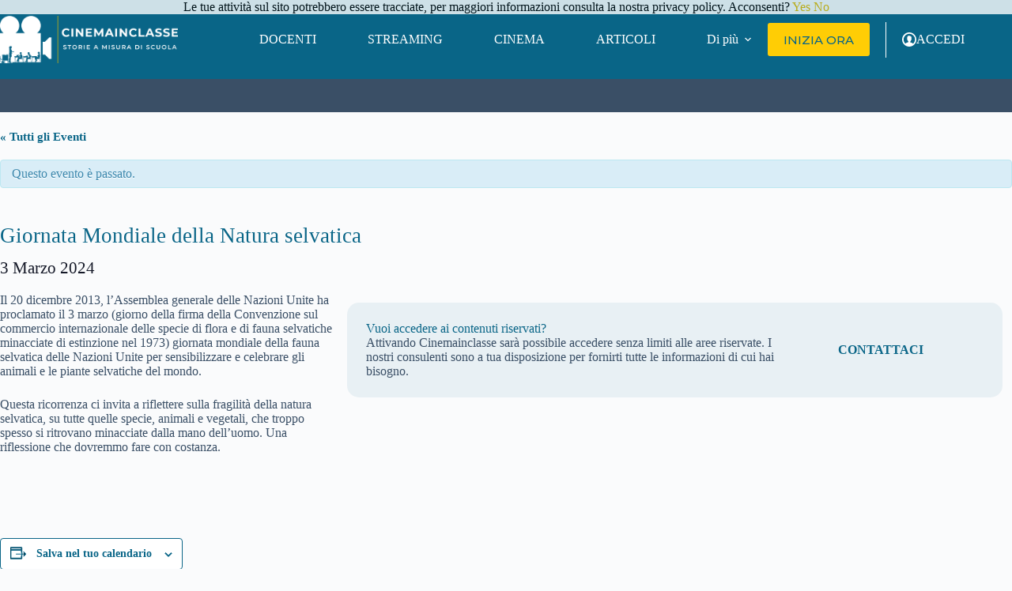

--- FILE ---
content_type: text/html; charset=UTF-8
request_url: https://www.cinemainclasse.it/evento/giornata-mondiale-della-natura-selvatica/2024-03-03/
body_size: 34799
content:
<!doctype html>
<html lang="it-IT">
<head>
	
	<meta charset="UTF-8">
	<meta name="viewport" content="width=device-width, initial-scale=1, maximum-scale=5, viewport-fit=cover">
	<link rel="profile" href="https://gmpg.org/xfn/11">

	<link rel='stylesheet' id='tribe-events-views-v2-bootstrap-datepicker-styles-css' href='https://www.cinemainclasse.it/wp-content/plugins/the-events-calendar/vendor/bootstrap-datepicker/css/bootstrap-datepicker.standalone.min.css?ver=6.15.12.2' media='all' />
<link rel='stylesheet' id='tec-variables-skeleton-css' href='https://www.cinemainclasse.it/wp-content/plugins/the-events-calendar/common/build/css/variables-skeleton.css?ver=6.10.0' media='all' />
<link rel='stylesheet' id='tribe-common-skeleton-style-css' href='https://www.cinemainclasse.it/wp-content/plugins/the-events-calendar/common/build/css/common-skeleton.css?ver=6.10.0' media='all' />
<link rel='stylesheet' id='tribe-tooltipster-css-css' href='https://www.cinemainclasse.it/wp-content/plugins/the-events-calendar/common/vendor/tooltipster/tooltipster.bundle.min.css?ver=6.10.0' media='all' />
<link rel='stylesheet' id='tribe-events-views-v2-skeleton-css' href='https://www.cinemainclasse.it/wp-content/plugins/the-events-calendar/build/css/views-skeleton.css?ver=6.15.12.2' media='all' />
<link rel='stylesheet' id='tec-variables-full-css' href='https://www.cinemainclasse.it/wp-content/plugins/the-events-calendar/common/build/css/variables-full.css?ver=6.10.0' media='all' />
<link rel='stylesheet' id='tribe-common-full-style-css' href='https://www.cinemainclasse.it/wp-content/plugins/the-events-calendar/common/build/css/common-full.css?ver=6.10.0' media='all' />
<link rel='stylesheet' id='tribe-events-views-v2-full-css' href='https://www.cinemainclasse.it/wp-content/plugins/the-events-calendar/build/css/views-full.css?ver=6.15.12.2' media='all' />
<link rel='stylesheet' id='tribe-events-views-v2-print-css' href='https://www.cinemainclasse.it/wp-content/plugins/the-events-calendar/build/css/views-print.css?ver=6.15.12.2' media='print' />
<link rel='stylesheet' id='tribe-events-pro-views-v2-print-css' href='https://www.cinemainclasse.it/wp-content/plugins/events-calendar-pro/build/css/views-print.css?ver=7.7.11' media='print' />
<meta name='robots' content='index, follow, max-image-preview:large, max-snippet:-1, max-video-preview:-1' />
	<style>img:is([sizes="auto" i], [sizes^="auto," i]) { contain-intrinsic-size: 3000px 1500px }</style>
	
<!-- Google Tag Manager for WordPress by gtm4wp.com -->
<script data-cfasync="false" data-pagespeed-no-defer>
	var gtm4wp_datalayer_name = "dataLayer";
	var dataLayer = dataLayer || [];
</script>
<!-- End Google Tag Manager for WordPress by gtm4wp.com -->
	<!-- This site is optimized with the Yoast SEO plugin v26.5 - https://yoast.com/wordpress/plugins/seo/ -->
	<title>Giornata Mondiale della Natura selvatica - Cinemainclasse</title>
	<meta name="description" content="Giornata Mondiale della Natura selvatica: scopri i titoli consigliati per questa ricorrenza da Cinemainclasse" />
	<link rel="canonical" href="https://www.cinemainclasse.it/evento/giornata-mondiale-della-natura-selvatica/2024-03-03/" />
	<meta property="og:locale" content="it_IT" />
	<meta property="og:type" content="article" />
	<meta property="og:title" content="Giornata Mondiale della Natura selvatica - Cinemainclasse" />
	<meta property="og:description" content="Giornata Mondiale della Natura selvatica: scopri i titoli consigliati per questa ricorrenza da Cinemainclasse" />
	<meta property="og:url" content="https://www.cinemainclasse.it/evento/giornata-mondiale-della-natura-selvatica/2024-03-03/" />
	<meta property="og:site_name" content="Cinemainclasse" />
	<meta property="article:publisher" content="https://www.facebook.com/cinemainclasse/" />
	<meta property="article:modified_time" content="2025-09-19T13:28:00+00:00" />
	<meta property="og:image" content="https://www.cinemainclasse.it/wp-content/uploads/2022/09/Webphoto_Earth-La-nostra-T_040628_31-scaled-1.jpg" />
	<meta property="og:image:width" content="560" />
	<meta property="og:image:height" content="800" />
	<meta property="og:image:type" content="image/jpeg" />
	<meta name="twitter:card" content="summary_large_image" />
	<meta name="twitter:label1" content="Tempo di lettura stimato" />
	<meta name="twitter:data1" content="4 minuti" />
	<script type="application/ld+json" class="yoast-schema-graph">{"@context":"https://schema.org","@graph":[{"@type":"WebPage","@id":"https://www.cinemainclasse.it/evento/giornata-mondiale-della-natura-selvatica/2024-03-03/","url":"https://www.cinemainclasse.it/evento/giornata-mondiale-della-natura-selvatica/2024-03-03/","name":"Giornata Mondiale della Natura selvatica - Cinemainclasse","isPartOf":{"@id":"https://3.73.60.98/#website"},"primaryImageOfPage":{"@id":"https://www.cinemainclasse.it/evento/giornata-mondiale-della-natura-selvatica/2024-03-03/#primaryimage"},"image":{"@id":"https://www.cinemainclasse.it/evento/giornata-mondiale-della-natura-selvatica/2024-03-03/#primaryimage"},"thumbnailUrl":"https://www.cinemainclasse.it/wp-content/uploads/2022/09/Webphoto_Earth-La-nostra-T_040628_31-scaled-1.jpg","datePublished":"2022-10-11T14:40:38+00:00","dateModified":"2025-09-19T13:28:00+00:00","description":"Giornata Mondiale della Natura selvatica: scopri i titoli consigliati per questa ricorrenza da Cinemainclasse","breadcrumb":{"@id":"https://www.cinemainclasse.it/evento/giornata-mondiale-della-natura-selvatica/2024-03-03/#breadcrumb"},"inLanguage":"it-IT","potentialAction":[{"@type":"ReadAction","target":["https://www.cinemainclasse.it/evento/giornata-mondiale-della-natura-selvatica/2024-03-03/"]}]},{"@type":"ImageObject","inLanguage":"it-IT","@id":"https://www.cinemainclasse.it/evento/giornata-mondiale-della-natura-selvatica/2024-03-03/#primaryimage","url":"https://www.cinemainclasse.it/wp-content/uploads/2022/09/Webphoto_Earth-La-nostra-T_040628_31-scaled-1.jpg","contentUrl":"https://www.cinemainclasse.it/wp-content/uploads/2022/09/Webphoto_Earth-La-nostra-T_040628_31-scaled-1.jpg","width":560,"height":800},{"@type":"BreadcrumbList","@id":"https://www.cinemainclasse.it/evento/giornata-mondiale-della-natura-selvatica/2024-03-03/#breadcrumb","itemListElement":[{"@type":"ListItem","position":1,"name":"HOME","item":"https://www.cinemainclasse.it/"},{"@type":"ListItem","position":2,"name":"Eventi","item":"https://3.73.60.98/eventi/"},{"@type":"ListItem","position":3,"name":"Giornata Mondiale della Natura selvatica"}]},{"@type":"WebSite","@id":"https://3.73.60.98/#website","url":"https://3.73.60.98/","name":"Cinemainclasse","description":"Storie a misura di scuola","publisher":{"@id":"https://3.73.60.98/#organization"},"potentialAction":[{"@type":"SearchAction","target":{"@type":"EntryPoint","urlTemplate":"https://3.73.60.98/?s={search_term_string}"},"query-input":{"@type":"PropertyValueSpecification","valueRequired":true,"valueName":"search_term_string"}}],"inLanguage":"it-IT"},{"@type":"Organization","@id":"https://3.73.60.98/#organization","name":"Cinemainclasse","alternateName":"MPLC","url":"https://3.73.60.98/","logo":{"@type":"ImageObject","inLanguage":"it-IT","@id":"https://3.73.60.98/#/schema/logo/image/","url":"https://www.cinemainclasse.it/wp-content/uploads/2023/10/logo_bianco_bianco_giallo-1.png","contentUrl":"https://www.cinemainclasse.it/wp-content/uploads/2023/10/logo_bianco_bianco_giallo-1.png","width":1097,"height":292,"caption":"Cinemainclasse"},"image":{"@id":"https://3.73.60.98/#/schema/logo/image/"},"sameAs":["https://www.facebook.com/cinemainclasse/","https://www.instagram.com/cinemainclasse","https://it.linkedin.com/company/cinemainclasse"]},{"@type":"Event","name":"Giornata Mondiale della Natura selvatica","description":"Il&nbsp;20 dicembre 2013, l&#8217;Assemblea generale delle Nazioni Unite ha proclamato il 3 marzo (giorno della firma della Convenzione sul commercio internazionale delle specie di flora e di fauna selvatiche minacciate [&hellip;]","image":{"@id":"https://www.cinemainclasse.it/evento/giornata-mondiale-della-natura-selvatica/2024-03-03/#primaryimage"},"url":"https://www.cinemainclasse.it/evento/giornata-mondiale-della-natura-selvatica/2024-03-03/","eventAttendanceMode":"https://schema.org/OfflineEventAttendanceMode","eventStatus":"https://schema.org/EventScheduled","startDate":"2024-03-03T00:00:00+00:00","endDate":"2024-03-03T23:59:59+00:00","@id":"https://www.cinemainclasse.it/evento/giornata-mondiale-della-natura-selvatica/2024-03-03/#event","mainEntityOfPage":{"@id":"https://www.cinemainclasse.it/evento/giornata-mondiale-della-natura-selvatica/2024-03-03/"}}]}</script>
	<!-- / Yoast SEO plugin. -->


<link rel='dns-prefetch' href='//connect.facebook.net' />
<link rel="alternate" type="application/rss+xml" title="Cinemainclasse &raquo; Feed" href="https://www.cinemainclasse.it/feed/" />
<link rel="alternate" type="application/rss+xml" title="Cinemainclasse &raquo; Feed dei commenti" href="https://www.cinemainclasse.it/comments/feed/" />
<link rel="alternate" type="text/calendar" title="Cinemainclasse &raquo; iCal Feed" href="https://www.cinemainclasse.it/eventi/?ical=1" />
<link rel='stylesheet' id='blocksy-dynamic-global-css' href='https://www.cinemainclasse.it/wp-content/uploads/blocksy/css/global.css?ver=81004' media='all' />
<link rel='stylesheet' id='ugb-style-css-css' href='https://www.cinemainclasse.it/wp-content/plugins/stackable-ultimate-gutenberg-blocks/dist/frontend_blocks.css?ver=3.19.2' media='all' />
<style id='ugb-style-css-inline-css'>
:root {--stk-block-width-default-detected: 1250px;}
#start-resizable-editor-section{display:none}@media only screen and (min-width:1000px){:where(.has-text-align-left) .stk-block-divider{--stk-dots-margin-left:0;--stk-dots-margin-right:auto}:where(.has-text-align-right) .stk-block-divider{--stk-dots-margin-right:0;--stk-dots-margin-left:auto}:where(.has-text-align-center) .stk-block-divider{--stk-dots-margin-right:auto;--stk-dots-margin-left:auto}.stk-block.stk-block-divider.has-text-align-center{--stk-dots-margin-right:auto;--stk-dots-margin-left:auto}.stk-block.stk-block-divider.has-text-align-right{--stk-dots-margin-right:0;--stk-dots-margin-left:auto}.stk-block.stk-block-divider.has-text-align-left{--stk-dots-margin-left:0;--stk-dots-margin-right:auto}.stk-block-feature>*>.stk-row{flex-wrap:var(--stk-feature-flex-wrap,nowrap)}.stk-row{flex-wrap:nowrap}.stk--hide-desktop,.stk--hide-desktop.stk-block{display:none!important}}@media only screen and (min-width:690px){:where(body:not(.wp-admin) .stk-block-column:first-child:nth-last-child(2)){flex:1 1 calc(50% - var(--stk-column-gap, 0px)*1/2)!important}:where(body:not(.wp-admin) .stk-block-column:nth-child(2):last-child){flex:1 1 calc(50% - var(--stk-column-gap, 0px)*1/2)!important}:where(body:not(.wp-admin) .stk-block-column:first-child:nth-last-child(3)){flex:1 1 calc(33.33333% - var(--stk-column-gap, 0px)*2/3)!important}:where(body:not(.wp-admin) .stk-block-column:nth-child(2):nth-last-child(2)){flex:1 1 calc(33.33333% - var(--stk-column-gap, 0px)*2/3)!important}:where(body:not(.wp-admin) .stk-block-column:nth-child(3):last-child){flex:1 1 calc(33.33333% - var(--stk-column-gap, 0px)*2/3)!important}:where(body:not(.wp-admin) .stk-block-column:first-child:nth-last-child(4)){flex:1 1 calc(25% - var(--stk-column-gap, 0px)*3/4)!important}:where(body:not(.wp-admin) .stk-block-column:nth-child(2):nth-last-child(3)){flex:1 1 calc(25% - var(--stk-column-gap, 0px)*3/4)!important}:where(body:not(.wp-admin) .stk-block-column:nth-child(3):nth-last-child(2)){flex:1 1 calc(25% - var(--stk-column-gap, 0px)*3/4)!important}:where(body:not(.wp-admin) .stk-block-column:nth-child(4):last-child){flex:1 1 calc(25% - var(--stk-column-gap, 0px)*3/4)!important}:where(body:not(.wp-admin) .stk-block-column:first-child:nth-last-child(5)){flex:1 1 calc(20% - var(--stk-column-gap, 0px)*4/5)!important}:where(body:not(.wp-admin) .stk-block-column:nth-child(2):nth-last-child(4)){flex:1 1 calc(20% - var(--stk-column-gap, 0px)*4/5)!important}:where(body:not(.wp-admin) .stk-block-column:nth-child(3):nth-last-child(3)){flex:1 1 calc(20% - var(--stk-column-gap, 0px)*4/5)!important}:where(body:not(.wp-admin) .stk-block-column:nth-child(4):nth-last-child(2)){flex:1 1 calc(20% - var(--stk-column-gap, 0px)*4/5)!important}:where(body:not(.wp-admin) .stk-block-column:nth-child(5):last-child){flex:1 1 calc(20% - var(--stk-column-gap, 0px)*4/5)!important}:where(body:not(.wp-admin) .stk-block-column:first-child:nth-last-child(6)){flex:1 1 calc(16.66667% - var(--stk-column-gap, 0px)*5/6)!important}:where(body:not(.wp-admin) .stk-block-column:nth-child(2):nth-last-child(5)){flex:1 1 calc(16.66667% - var(--stk-column-gap, 0px)*5/6)!important}:where(body:not(.wp-admin) .stk-block-column:nth-child(3):nth-last-child(4)){flex:1 1 calc(16.66667% - var(--stk-column-gap, 0px)*5/6)!important}:where(body:not(.wp-admin) .stk-block-column:nth-child(4):nth-last-child(3)){flex:1 1 calc(16.66667% - var(--stk-column-gap, 0px)*5/6)!important}:where(body:not(.wp-admin) .stk-block-column:nth-child(5):nth-last-child(2)){flex:1 1 calc(16.66667% - var(--stk-column-gap, 0px)*5/6)!important}:where(body:not(.wp-admin) .stk-block-column:nth-child(6):last-child){flex:1 1 calc(16.66667% - var(--stk-column-gap, 0px)*5/6)!important}.stk-block-tabs>.stk-inner-blocks.stk-block-tabs--vertical{grid-template-columns:auto 1fr auto}.stk-block-tabs>.stk-inner-blocks.stk-block-tabs--vertical>.stk-block-tab-labels:first-child{grid-column:1/2}.stk-block-tabs>.stk-inner-blocks.stk-block-tabs--vertical>.stk-block-tab-content:last-child{grid-column:2/4}.stk-block-tabs>.stk-inner-blocks.stk-block-tabs--vertical>.stk-block-tab-content:first-child{grid-column:1/3}.stk-block-tabs>.stk-inner-blocks.stk-block-tabs--vertical>.stk-block-tab-labels:last-child{grid-column:3/4}.stk-block .stk-block.aligncenter,.stk-block-carousel:is(.aligncenter,.alignwide,.alignfull)>:where(.stk-block-carousel__content-wrapper)>.stk-content-align:not(.alignwide):not(.alignfull),.stk-block:is(.aligncenter,.alignwide,.alignfull)>.stk-content-align:not(.alignwide):not(.alignfull){margin-left:auto;margin-right:auto;max-width:var(--stk-block-default-width,var(--stk-block-width-default-detected,900px));width:100%}.stk-block .stk-block.alignwide,.stk-block-carousel:is(.aligncenter,.alignwide,.alignfull)>:where(.stk-block-carousel__content-wrapper)>.stk-content-align.alignwide,.stk-block:is(.aligncenter,.alignwide,.alignfull)>.stk-content-align.alignwide{margin-left:auto;margin-right:auto;max-width:var(--stk-block-wide-width,var(--stk-block-width-wide-detected,80vw));width:100%}.stk-row.stk-columns-2>.stk-column{flex:1 1 50%;max-width:50%}.stk-row.stk-columns-3>.stk-column{flex:1 1 33.3333333333%;max-width:33.3333333333%}.stk-row.stk-columns-4>.stk-column{flex:1 1 25%;max-width:25%}.stk-row.stk-columns-5>.stk-column{flex:1 1 20%;max-width:20%}.stk-row.stk-columns-6>.stk-column{flex:1 1 16.6666666667%;max-width:16.6666666667%}.stk-row.stk-columns-7>.stk-column{flex:1 1 14.2857142857%;max-width:14.2857142857%}.stk-row.stk-columns-8>.stk-column{flex:1 1 12.5%;max-width:12.5%}.stk-row.stk-columns-9>.stk-column{flex:1 1 11.1111111111%;max-width:11.1111111111%}.stk-row.stk-columns-10>.stk-column{flex:1 1 10%;max-width:10%}}@media only screen and (min-width:690px) and (max-width:999px){.stk-button-group:is(.stk--collapse-on-tablet)>.block-editor-inner-blocks>.block-editor-block-list__layout>[data-block]{margin-inline-end:var(--stk-alignment-margin-right);margin-inline-start:var(--stk-alignment-margin-left)}:where(.has-text-align-left-tablet) .stk-block-divider{--stk-dots-margin-left:0;--stk-dots-margin-right:auto}:where(.has-text-align-right-tablet) .stk-block-divider{--stk-dots-margin-right:0;--stk-dots-margin-left:auto}:where(.has-text-align-center-tablet) .stk-block-divider{--stk-dots-margin-right:auto;--stk-dots-margin-left:auto}.stk--hide-tablet,.stk--hide-tablet.stk-block{display:none!important}.stk-button-group:is(.stk--collapse-on-tablet) .stk-block:is(.stk-block-button,.stk-block-icon-button){margin-inline-end:var(--stk-alignment-margin-right);margin-inline-start:var(--stk-alignment-margin-left)}}@media only screen and (max-width:999px){.stk-block-button{min-width:-moz-fit-content;min-width:fit-content}.stk-block.stk-block-divider.has-text-align-center-tablet{--stk-dots-margin-right:auto;--stk-dots-margin-left:auto}.stk-block.stk-block-divider.has-text-align-right-tablet{--stk-dots-margin-right:0;--stk-dots-margin-left:auto}.stk-block.stk-block-divider.has-text-align-left-tablet{--stk-dots-margin-left:0;--stk-dots-margin-right:auto}.has-text-align-center-tablet{--stk-alignment-padding-left:0;--stk-alignment-justify-content:center;--stk-alignment-text-align:center;--stk-alignment-margin-left:auto;--stk-alignment-margin-right:auto;text-align:var(--stk-alignment-text-align,start)}.has-text-align-left-tablet{--stk-alignment-justify-content:flex-start;--stk-alignment-text-align:start;--stk-alignment-margin-left:0;--stk-alignment-margin-right:auto;text-align:var(--stk-alignment-text-align,start)}.has-text-align-right-tablet{--stk-alignment-justify-content:flex-end;--stk-alignment-text-align:end;--stk-alignment-margin-left:auto;--stk-alignment-margin-right:0;text-align:var(--stk-alignment-text-align,start)}.has-text-align-justify-tablet{--stk-alignment-text-align:justify}.has-text-align-space-between-tablet{--stk-alignment-justify-content:space-between}.has-text-align-space-around-tablet{--stk-alignment-justify-content:space-around}.has-text-align-space-evenly-tablet{--stk-alignment-justify-content:space-evenly}.stk-block-timeline.stk-block-timeline__ios-polyfill{--fixed-bg:linear-gradient(to bottom,var(--line-accent-bg-color,#000) 0,var(--line-accent-bg-color-2,#000) var(--line-accent-bg-location,50%))}}@media only screen and (max-width:689px){.stk-button-group:is(.stk--collapse-on-mobile)>.block-editor-inner-blocks>.block-editor-block-list__layout>[data-block],.stk-button-group:is(.stk--collapse-on-tablet)>.block-editor-inner-blocks>.block-editor-block-list__layout>[data-block]{margin-inline-end:var(--stk-alignment-margin-right);margin-inline-start:var(--stk-alignment-margin-left)}.entry-content .stk-block.stk-has-top-separator{padding-top:23vw}.entry-content .stk-block.stk-has-bottom-separator{padding-bottom:23vw}.entry-content .stk-block .stk-separator__wrapper{height:23vw}.stk-block-carousel.stk--hide-mobile-arrows>.stk-block-carousel__content-wrapper>*>.stk-block-carousel__buttons,.stk-block-carousel.stk--hide-mobile-dots>.stk-block-carousel__content-wrapper>.stk-block-carousel__dots{display:none}:where(.has-text-align-left-mobile) .stk-block-divider{--stk-dots-margin-left:0;--stk-dots-margin-right:auto}:where(.has-text-align-right-mobile) .stk-block-divider{--stk-dots-margin-right:0;--stk-dots-margin-left:auto}:where(.has-text-align-center-mobile) .stk-block-divider{--stk-dots-margin-right:auto;--stk-dots-margin-left:auto}.stk-block.stk-block-divider.has-text-align-center-mobile{--stk-dots-margin-right:auto;--stk-dots-margin-left:auto}.stk-block.stk-block-divider.has-text-align-right-mobile{--stk-dots-margin-right:0;--stk-dots-margin-left:auto}.stk-block.stk-block-divider.has-text-align-left-mobile{--stk-dots-margin-left:0;--stk-dots-margin-right:auto}.stk-block.stk-block-feature:is(.is-style-default,.is-style-horizontal)>.stk-container>.stk-inner-blocks.stk-block-content{flex-direction:column-reverse}.stk-block-posts{--stk-columns:1}.stk-block-tab-labels:not(.stk-block-tab-labels--wrap-mobile){overflow-x:auto!important;width:100%}.stk-block-tab-labels:not(.stk-block-tab-labels--wrap-mobile)::-webkit-scrollbar{height:0!important}.stk-block-tab-labels:not(.stk-block-tab-labels--wrap-mobile) .stk-block-tab-labels__wrapper{flex-wrap:nowrap;min-width:-webkit-fill-available;min-width:fill-available;width:max-content}.stk-block-tabs>.stk-inner-blocks{grid-template-columns:1fr}.stk-block-tabs>.stk-inner-blocks>.stk-block-tab-labels:last-child{grid-row:1/2}:root{--stk-block-margin-bottom:16px;--stk-column-margin:8px;--stk-container-padding:24px;--stk-container-padding-large:32px 24px;--stk-container-padding-small:8px 24px;--stk-block-background-padding:16px}.stk-block .stk-block:is(.aligncenter,.alignwide),.stk-block:is(.aligncenter,.alignwide,.alignfull)>.stk-content-align.alignwide,.stk-block:is(.aligncenter,.alignwide,.alignfull)>.stk-content-align:not(.alignwide):not(.alignfull){width:100%}.stk-column{flex:1 1 100%;max-width:100%}.stk--hide-mobile,.stk--hide-mobile.stk-block{display:none!important}.stk-button-group:is(.stk--collapse-on-mobile) .stk-block:is(.stk-block-button,.stk-block-icon-button),.stk-button-group:is(.stk--collapse-on-tablet) .stk-block:is(.stk-block-button,.stk-block-icon-button){margin-inline-end:var(--stk-alignment-margin-right);margin-inline-start:var(--stk-alignment-margin-left)}.has-text-align-center-mobile{--stk-alignment-padding-left:0;--stk-alignment-justify-content:center;--stk-alignment-text-align:center;--stk-alignment-margin-left:auto;--stk-alignment-margin-right:auto;text-align:var(--stk-alignment-text-align,start)}.has-text-align-left-mobile{--stk-alignment-justify-content:flex-start;--stk-alignment-text-align:start;--stk-alignment-margin-left:0;--stk-alignment-margin-right:auto;text-align:var(--stk-alignment-text-align,start)}.has-text-align-right-mobile{--stk-alignment-justify-content:flex-end;--stk-alignment-text-align:end;--stk-alignment-margin-left:auto;--stk-alignment-margin-right:0;text-align:var(--stk-alignment-text-align,start)}.has-text-align-justify-mobile{--stk-alignment-text-align:justify}.has-text-align-space-between-mobile{--stk-alignment-justify-content:space-between}.has-text-align-space-around-mobile{--stk-alignment-justify-content:space-around}.has-text-align-space-evenly-mobile{--stk-alignment-justify-content:space-evenly}.stk-block.stk-block-timeline{--content-line:0!important;padding-top:0}.stk-block-timeline>.stk-inner-blocks{align-items:flex-start;grid-template-columns:var(--line-dot-size,16px) 1fr;grid-template-rows:auto 1fr;padding-left:16px}.stk-block-timeline>.stk-inner-blocks:after{inset-inline-start:calc(var(--line-dot-size, 16px)/2 - var(--line-bg-width, 3px)/2 + 16px)}.stk-block-timeline .stk-block-timeline__middle{inset-block-start:8px;inset-inline-start:16px;position:absolute}.stk-block-timeline .stk-block-timeline__content{grid-column:2/3;grid-row:2/3;text-align:start}.stk-block-timeline .stk-block-timeline__date{grid-column:2/3;grid-row:1/2;text-align:start}.stk-block-timeline>.stk-inner-blocks:after{bottom:calc(100% - var(--line-dot-size, 16px)/2 - .5em);top:calc(var(--line-dot-size, 16px)/2 + .5em)}.stk-block-timeline+.stk-block-timeline>.stk-inner-blocks:after{top:-16px}}#end-resizable-editor-section{display:none}
</style>
<style id='ugb-style-css-nodep-inline-css'>
/* Global colors */
:root {--stk-global-color-92844: #e5be01; --stk-global-color-92844-rgba: 64, 98, 145; --stk-global-color-68049: #096587; --stk-global-color-68049-rgba: 197, 144, 8; --stk-global-color-87958: #0e8ed3; --stk-global-color-87958-rgba: 132, 95, 5;}
/* Global Color Schemes (background-scheme-default-3) */
.stk--background-scheme--scheme-default-3{--stk-block-background-color:#0f0e17;--stk-heading-color:#fffffe;--stk-text-color:#fffffe;--stk-link-color:#f00069;--stk-accent-color:#f00069;--stk-subtitle-color:#f00069;--stk-button-background-color:#f00069;--stk-button-text-color:#fffffe;--stk-button-outline-color:#fffffe;}
/* Global Color Schemes (container-scheme-default-3) */
.stk--container-scheme--scheme-default-3{--stk-container-background-color:#0f0e17;--stk-heading-color:#fffffe;--stk-text-color:#fffffe;--stk-link-color:#f00069;--stk-accent-color:#f00069;--stk-subtitle-color:#f00069;--stk-button-background-color:#f00069;--stk-button-text-color:#fffffe;--stk-button-outline-color:#fffffe;}
/* Global Preset Controls */
:root{--stk--preset--font-size--small:var(--wp--preset--font-size--small);--stk--preset--font-size--medium:var(--wp--preset--font-size--medium);--stk--preset--font-size--large:var(--wp--preset--font-size--large);--stk--preset--font-size--x-large:var(--wp--preset--font-size--x-large);--stk--preset--font-size--xx-large:var(--wp--preset--font-size--xx-large);--stk--preset--spacing--20:var(--wp--preset--spacing--20);--stk--preset--spacing--30:var(--wp--preset--spacing--30);--stk--preset--spacing--40:var(--wp--preset--spacing--40);--stk--preset--spacing--50:var(--wp--preset--spacing--50);--stk--preset--spacing--60:var(--wp--preset--spacing--60);--stk--preset--spacing--70:var(--wp--preset--spacing--70);--stk--preset--spacing--80:var(--wp--preset--spacing--80);}
</style>
<link rel='stylesheet' id='tribe-accessibility-css-css' href='https://www.cinemainclasse.it/wp-content/plugins/the-events-calendar/common/build/css/accessibility.css?ver=6.10.0' media='all' />
<link rel='stylesheet' id='tribe-events-full-calendar-style-css' href='https://www.cinemainclasse.it/wp-content/plugins/the-events-calendar/build/css/tribe-events-full.css?ver=6.15.12.2' media='all' />
<link rel='stylesheet' id='tribe-events-full-pro-calendar-style-css' href='https://www.cinemainclasse.it/wp-content/plugins/events-calendar-pro/build/css/tribe-events-pro-full.css?ver=7.7.11' media='all' />
<link rel='stylesheet' id='tribe-events-custom-jquery-styles-css' href='https://www.cinemainclasse.it/wp-content/plugins/the-events-calendar/vendor/jquery/smoothness/jquery-ui-1.8.23.custom.css?ver=6.15.12.2' media='all' />
<link rel='stylesheet' id='tribe-events-bootstrap-datepicker-css-css' href='https://www.cinemainclasse.it/wp-content/plugins/the-events-calendar/vendor/bootstrap-datepicker/css/bootstrap-datepicker.standalone.min.css?ver=6.15.12.2' media='all' />
<link rel='stylesheet' id='tribe-events-calendar-style-css' href='https://www.cinemainclasse.it/wp-content/plugins/the-events-calendar/build/css/tribe-events-theme.css?ver=6.15.12.2' media='all' />
<link rel='stylesheet' id='tribe-events-calendar-full-mobile-style-css' href='https://www.cinemainclasse.it/wp-content/plugins/the-events-calendar/build/css/tribe-events-full-mobile.css?ver=6.15.12.2' media='only screen and (max-width: 768px)' />
<link rel='stylesheet' id='tribe-events-block-event-datetime-css' href='https://www.cinemainclasse.it/wp-content/plugins/the-events-calendar/build/event-datetime/frontend.css?ver=6.15.12.2' media='all' />
<link rel='stylesheet' id='tribe-events-block-event-links-css' href='https://www.cinemainclasse.it/wp-content/plugins/the-events-calendar/build/event-links/frontend.css?ver=6.15.12.2' media='all' />
<link rel='stylesheet' id='tribe-events-calendar-mobile-style-css' href='https://www.cinemainclasse.it/wp-content/plugins/the-events-calendar/build/css/tribe-events-theme-mobile.css?ver=6.15.12.2' media='only screen and (max-width: 768px)' />
<link rel='stylesheet' id='tribe-events-virtual-skeleton-css' href='https://www.cinemainclasse.it/wp-content/plugins/events-calendar-pro/build/css/events-virtual-skeleton.css?ver=7.7.11' media='all' />
<link rel='stylesheet' id='tribe-events-virtual-full-css' href='https://www.cinemainclasse.it/wp-content/plugins/events-calendar-pro/build/css/events-virtual-full.css?ver=7.7.11' media='all' />
<link rel='stylesheet' id='tribe-events-virtual-single-skeleton-css' href='https://www.cinemainclasse.it/wp-content/plugins/events-calendar-pro/build/css/events-virtual-single-skeleton.css?ver=7.7.11' media='all' />
<link rel='stylesheet' id='tribe-events-virtual-single-full-css' href='https://www.cinemainclasse.it/wp-content/plugins/events-calendar-pro/build/css/events-virtual-single-full.css?ver=7.7.11' media='all' />
<link rel='stylesheet' id='tec-events-pro-single-css' href='https://www.cinemainclasse.it/wp-content/plugins/events-calendar-pro/build/css/events-single.css?ver=7.7.11' media='all' />
<link rel='stylesheet' id='tribe-events-calendar-pro-style-css' href='https://www.cinemainclasse.it/wp-content/plugins/events-calendar-pro/build/css/tribe-events-pro-full.css?ver=7.7.11' media='all' />
<link rel='stylesheet' id='tribe-events-pro-mini-calendar-block-styles-css' href='https://www.cinemainclasse.it/wp-content/plugins/events-calendar-pro/build/css/tribe-events-pro-mini-calendar-block.css?ver=7.7.11' media='all' />
<link rel='stylesheet' id='tribe-events-v2-virtual-single-block-css' href='https://www.cinemainclasse.it/wp-content/plugins/events-calendar-pro/build/css/events-virtual-single-block.css?ver=7.7.11' media='all' />
<link rel='stylesheet' id='tec-events-pro-single-style-css' href='https://www.cinemainclasse.it/wp-content/plugins/events-calendar-pro/build/css/custom-tables-v1/single.css?ver=7.7.11' media='all' />
<link rel='stylesheet' id='wp-block-library-css' href='https://www.cinemainclasse.it/wp-includes/css/dist/block-library/style.min.css?ver=332ef5fc10015b222eccdcf66203bde6' media='all' />
<link rel='stylesheet' id='wp-components-css' href='https://www.cinemainclasse.it/wp-includes/css/dist/components/style.min.css?ver=332ef5fc10015b222eccdcf66203bde6' media='all' />
<link rel='stylesheet' id='wp-preferences-css' href='https://www.cinemainclasse.it/wp-includes/css/dist/preferences/style.min.css?ver=332ef5fc10015b222eccdcf66203bde6' media='all' />
<link rel='stylesheet' id='wp-block-editor-css' href='https://www.cinemainclasse.it/wp-includes/css/dist/block-editor/style.min.css?ver=332ef5fc10015b222eccdcf66203bde6' media='all' />
<link rel='stylesheet' id='popup-maker-block-library-style-css' href='https://www.cinemainclasse.it/wp-content/plugins/popup-maker/dist/packages/block-library-style.css?ver=dbea705cfafe089d65f1' media='all' />
<link rel='stylesheet' id='tribe-events-v2-single-blocks-css' href='https://www.cinemainclasse.it/wp-content/plugins/the-events-calendar/build/css/tribe-events-single-blocks.css?ver=6.15.12.2' media='all' />
<style id='global-styles-inline-css'>
:root{--wp--preset--aspect-ratio--square: 1;--wp--preset--aspect-ratio--4-3: 4/3;--wp--preset--aspect-ratio--3-4: 3/4;--wp--preset--aspect-ratio--3-2: 3/2;--wp--preset--aspect-ratio--2-3: 2/3;--wp--preset--aspect-ratio--16-9: 16/9;--wp--preset--aspect-ratio--9-16: 9/16;--wp--preset--color--black: #000000;--wp--preset--color--cyan-bluish-gray: #abb8c3;--wp--preset--color--white: #ffffff;--wp--preset--color--pale-pink: #f78da7;--wp--preset--color--vivid-red: #cf2e2e;--wp--preset--color--luminous-vivid-orange: #ff6900;--wp--preset--color--luminous-vivid-amber: #fcb900;--wp--preset--color--light-green-cyan: #7bdcb5;--wp--preset--color--vivid-green-cyan: #00d084;--wp--preset--color--pale-cyan-blue: #8ed1fc;--wp--preset--color--vivid-cyan-blue: #0693e3;--wp--preset--color--vivid-purple: #9b51e0;--wp--preset--color--palette-color-1: var(--theme-palette-color-1, #2872fa);--wp--preset--color--palette-color-2: var(--theme-palette-color-2, #1559ed);--wp--preset--color--palette-color-3: var(--theme-palette-color-3, #3A4F66);--wp--preset--color--palette-color-4: var(--theme-palette-color-4, #192a3d);--wp--preset--color--palette-color-5: var(--theme-palette-color-5, #e1e8ed);--wp--preset--color--palette-color-6: var(--theme-palette-color-6, #f2f5f7);--wp--preset--color--palette-color-7: var(--theme-palette-color-7, #FAFBFC);--wp--preset--color--palette-color-8: var(--theme-palette-color-8, #ffffff);--wp--preset--gradient--vivid-cyan-blue-to-vivid-purple: linear-gradient(135deg,rgba(6,147,227,1) 0%,rgb(155,81,224) 100%);--wp--preset--gradient--light-green-cyan-to-vivid-green-cyan: linear-gradient(135deg,rgb(122,220,180) 0%,rgb(0,208,130) 100%);--wp--preset--gradient--luminous-vivid-amber-to-luminous-vivid-orange: linear-gradient(135deg,rgba(252,185,0,1) 0%,rgba(255,105,0,1) 100%);--wp--preset--gradient--luminous-vivid-orange-to-vivid-red: linear-gradient(135deg,rgba(255,105,0,1) 0%,rgb(207,46,46) 100%);--wp--preset--gradient--very-light-gray-to-cyan-bluish-gray: linear-gradient(135deg,rgb(238,238,238) 0%,rgb(169,184,195) 100%);--wp--preset--gradient--cool-to-warm-spectrum: linear-gradient(135deg,rgb(74,234,220) 0%,rgb(151,120,209) 20%,rgb(207,42,186) 40%,rgb(238,44,130) 60%,rgb(251,105,98) 80%,rgb(254,248,76) 100%);--wp--preset--gradient--blush-light-purple: linear-gradient(135deg,rgb(255,206,236) 0%,rgb(152,150,240) 100%);--wp--preset--gradient--blush-bordeaux: linear-gradient(135deg,rgb(254,205,165) 0%,rgb(254,45,45) 50%,rgb(107,0,62) 100%);--wp--preset--gradient--luminous-dusk: linear-gradient(135deg,rgb(255,203,112) 0%,rgb(199,81,192) 50%,rgb(65,88,208) 100%);--wp--preset--gradient--pale-ocean: linear-gradient(135deg,rgb(255,245,203) 0%,rgb(182,227,212) 50%,rgb(51,167,181) 100%);--wp--preset--gradient--electric-grass: linear-gradient(135deg,rgb(202,248,128) 0%,rgb(113,206,126) 100%);--wp--preset--gradient--midnight: linear-gradient(135deg,rgb(2,3,129) 0%,rgb(40,116,252) 100%);--wp--preset--gradient--juicy-peach: linear-gradient(to right, #ffecd2 0%, #fcb69f 100%);--wp--preset--gradient--young-passion: linear-gradient(to right, #ff8177 0%, #ff867a 0%, #ff8c7f 21%, #f99185 52%, #cf556c 78%, #b12a5b 100%);--wp--preset--gradient--true-sunset: linear-gradient(to right, #fa709a 0%, #fee140 100%);--wp--preset--gradient--morpheus-den: linear-gradient(to top, #30cfd0 0%, #330867 100%);--wp--preset--gradient--plum-plate: linear-gradient(135deg, #667eea 0%, #764ba2 100%);--wp--preset--gradient--aqua-splash: linear-gradient(15deg, #13547a 0%, #80d0c7 100%);--wp--preset--gradient--love-kiss: linear-gradient(to top, #ff0844 0%, #ffb199 100%);--wp--preset--gradient--new-retrowave: linear-gradient(to top, #3b41c5 0%, #a981bb 49%, #ffc8a9 100%);--wp--preset--gradient--plum-bath: linear-gradient(to top, #cc208e 0%, #6713d2 100%);--wp--preset--gradient--high-flight: linear-gradient(to right, #0acffe 0%, #495aff 100%);--wp--preset--gradient--teen-party: linear-gradient(-225deg, #FF057C 0%, #8D0B93 50%, #321575 100%);--wp--preset--gradient--fabled-sunset: linear-gradient(-225deg, #231557 0%, #44107A 29%, #FF1361 67%, #FFF800 100%);--wp--preset--gradient--arielle-smile: radial-gradient(circle 248px at center, #16d9e3 0%, #30c7ec 47%, #46aef7 100%);--wp--preset--gradient--itmeo-branding: linear-gradient(180deg, #2af598 0%, #009efd 100%);--wp--preset--gradient--deep-blue: linear-gradient(to right, #6a11cb 0%, #2575fc 100%);--wp--preset--gradient--strong-bliss: linear-gradient(to right, #f78ca0 0%, #f9748f 19%, #fd868c 60%, #fe9a8b 100%);--wp--preset--gradient--sweet-period: linear-gradient(to top, #3f51b1 0%, #5a55ae 13%, #7b5fac 25%, #8f6aae 38%, #a86aa4 50%, #cc6b8e 62%, #f18271 75%, #f3a469 87%, #f7c978 100%);--wp--preset--gradient--purple-division: linear-gradient(to top, #7028e4 0%, #e5b2ca 100%);--wp--preset--gradient--cold-evening: linear-gradient(to top, #0c3483 0%, #a2b6df 100%, #6b8cce 100%, #a2b6df 100%);--wp--preset--gradient--mountain-rock: linear-gradient(to right, #868f96 0%, #596164 100%);--wp--preset--gradient--desert-hump: linear-gradient(to top, #c79081 0%, #dfa579 100%);--wp--preset--gradient--ethernal-constance: linear-gradient(to top, #09203f 0%, #537895 100%);--wp--preset--gradient--happy-memories: linear-gradient(-60deg, #ff5858 0%, #f09819 100%);--wp--preset--gradient--grown-early: linear-gradient(to top, #0ba360 0%, #3cba92 100%);--wp--preset--gradient--morning-salad: linear-gradient(-225deg, #B7F8DB 0%, #50A7C2 100%);--wp--preset--gradient--night-call: linear-gradient(-225deg, #AC32E4 0%, #7918F2 48%, #4801FF 100%);--wp--preset--gradient--mind-crawl: linear-gradient(-225deg, #473B7B 0%, #3584A7 51%, #30D2BE 100%);--wp--preset--gradient--angel-care: linear-gradient(-225deg, #FFE29F 0%, #FFA99F 48%, #FF719A 100%);--wp--preset--gradient--juicy-cake: linear-gradient(to top, #e14fad 0%, #f9d423 100%);--wp--preset--gradient--rich-metal: linear-gradient(to right, #d7d2cc 0%, #304352 100%);--wp--preset--gradient--mole-hall: linear-gradient(-20deg, #616161 0%, #9bc5c3 100%);--wp--preset--gradient--cloudy-knoxville: linear-gradient(120deg, #fdfbfb 0%, #ebedee 100%);--wp--preset--gradient--soft-grass: linear-gradient(to top, #c1dfc4 0%, #deecdd 100%);--wp--preset--gradient--saint-petersburg: linear-gradient(135deg, #f5f7fa 0%, #c3cfe2 100%);--wp--preset--gradient--everlasting-sky: linear-gradient(135deg, #fdfcfb 0%, #e2d1c3 100%);--wp--preset--gradient--kind-steel: linear-gradient(-20deg, #e9defa 0%, #fbfcdb 100%);--wp--preset--gradient--over-sun: linear-gradient(60deg, #abecd6 0%, #fbed96 100%);--wp--preset--gradient--premium-white: linear-gradient(to top, #d5d4d0 0%, #d5d4d0 1%, #eeeeec 31%, #efeeec 75%, #e9e9e7 100%);--wp--preset--gradient--clean-mirror: linear-gradient(45deg, #93a5cf 0%, #e4efe9 100%);--wp--preset--gradient--wild-apple: linear-gradient(to top, #d299c2 0%, #fef9d7 100%);--wp--preset--gradient--snow-again: linear-gradient(to top, #e6e9f0 0%, #eef1f5 100%);--wp--preset--gradient--confident-cloud: linear-gradient(to top, #dad4ec 0%, #dad4ec 1%, #f3e7e9 100%);--wp--preset--gradient--glass-water: linear-gradient(to top, #dfe9f3 0%, white 100%);--wp--preset--gradient--perfect-white: linear-gradient(-225deg, #E3FDF5 0%, #FFE6FA 100%);--wp--preset--font-size--small: 13px;--wp--preset--font-size--medium: 20px;--wp--preset--font-size--large: clamp(22px, 1.375rem + ((1vw - 3.2px) * 0.625), 30px);--wp--preset--font-size--x-large: clamp(30px, 1.875rem + ((1vw - 3.2px) * 1.563), 50px);--wp--preset--font-size--xx-large: clamp(45px, 2.813rem + ((1vw - 3.2px) * 2.734), 80px);--wp--preset--font-family--montserrat: Montserrat;--wp--preset--font-family--montserrat-alternates: Montserrat Alternates;--wp--preset--spacing--20: 0.44rem;--wp--preset--spacing--30: 0.67rem;--wp--preset--spacing--40: 1rem;--wp--preset--spacing--50: 1.5rem;--wp--preset--spacing--60: 2.25rem;--wp--preset--spacing--70: 3.38rem;--wp--preset--spacing--80: 5.06rem;--wp--preset--shadow--natural: 6px 6px 9px rgba(0, 0, 0, 0.2);--wp--preset--shadow--deep: 12px 12px 50px rgba(0, 0, 0, 0.4);--wp--preset--shadow--sharp: 6px 6px 0px rgba(0, 0, 0, 0.2);--wp--preset--shadow--outlined: 6px 6px 0px -3px rgba(255, 255, 255, 1), 6px 6px rgba(0, 0, 0, 1);--wp--preset--shadow--crisp: 6px 6px 0px rgba(0, 0, 0, 1);}:root { --wp--style--global--content-size: var(--theme-block-max-width);--wp--style--global--wide-size: var(--theme-block-wide-max-width); }:where(body) { margin: 0; }.wp-site-blocks > .alignleft { float: left; margin-right: 2em; }.wp-site-blocks > .alignright { float: right; margin-left: 2em; }.wp-site-blocks > .aligncenter { justify-content: center; margin-left: auto; margin-right: auto; }:where(.wp-site-blocks) > * { margin-block-start: var(--theme-content-spacing); margin-block-end: 0; }:where(.wp-site-blocks) > :first-child { margin-block-start: 0; }:where(.wp-site-blocks) > :last-child { margin-block-end: 0; }:root { --wp--style--block-gap: var(--theme-content-spacing); }:root :where(.is-layout-flow) > :first-child{margin-block-start: 0;}:root :where(.is-layout-flow) > :last-child{margin-block-end: 0;}:root :where(.is-layout-flow) > *{margin-block-start: var(--theme-content-spacing);margin-block-end: 0;}:root :where(.is-layout-constrained) > :first-child{margin-block-start: 0;}:root :where(.is-layout-constrained) > :last-child{margin-block-end: 0;}:root :where(.is-layout-constrained) > *{margin-block-start: var(--theme-content-spacing);margin-block-end: 0;}:root :where(.is-layout-flex){gap: var(--theme-content-spacing);}:root :where(.is-layout-grid){gap: var(--theme-content-spacing);}.is-layout-flow > .alignleft{float: left;margin-inline-start: 0;margin-inline-end: 2em;}.is-layout-flow > .alignright{float: right;margin-inline-start: 2em;margin-inline-end: 0;}.is-layout-flow > .aligncenter{margin-left: auto !important;margin-right: auto !important;}.is-layout-constrained > .alignleft{float: left;margin-inline-start: 0;margin-inline-end: 2em;}.is-layout-constrained > .alignright{float: right;margin-inline-start: 2em;margin-inline-end: 0;}.is-layout-constrained > .aligncenter{margin-left: auto !important;margin-right: auto !important;}.is-layout-constrained > :where(:not(.alignleft):not(.alignright):not(.alignfull)){max-width: var(--wp--style--global--content-size);margin-left: auto !important;margin-right: auto !important;}.is-layout-constrained > .alignwide{max-width: var(--wp--style--global--wide-size);}body .is-layout-flex{display: flex;}.is-layout-flex{flex-wrap: wrap;align-items: center;}.is-layout-flex > :is(*, div){margin: 0;}body .is-layout-grid{display: grid;}.is-layout-grid > :is(*, div){margin: 0;}body{padding-top: 0px;padding-right: 0px;padding-bottom: 0px;padding-left: 0px;}.has-black-color{color: var(--wp--preset--color--black) !important;}.has-cyan-bluish-gray-color{color: var(--wp--preset--color--cyan-bluish-gray) !important;}.has-white-color{color: var(--wp--preset--color--white) !important;}.has-pale-pink-color{color: var(--wp--preset--color--pale-pink) !important;}.has-vivid-red-color{color: var(--wp--preset--color--vivid-red) !important;}.has-luminous-vivid-orange-color{color: var(--wp--preset--color--luminous-vivid-orange) !important;}.has-luminous-vivid-amber-color{color: var(--wp--preset--color--luminous-vivid-amber) !important;}.has-light-green-cyan-color{color: var(--wp--preset--color--light-green-cyan) !important;}.has-vivid-green-cyan-color{color: var(--wp--preset--color--vivid-green-cyan) !important;}.has-pale-cyan-blue-color{color: var(--wp--preset--color--pale-cyan-blue) !important;}.has-vivid-cyan-blue-color{color: var(--wp--preset--color--vivid-cyan-blue) !important;}.has-vivid-purple-color{color: var(--wp--preset--color--vivid-purple) !important;}.has-palette-color-1-color{color: var(--wp--preset--color--palette-color-1) !important;}.has-palette-color-2-color{color: var(--wp--preset--color--palette-color-2) !important;}.has-palette-color-3-color{color: var(--wp--preset--color--palette-color-3) !important;}.has-palette-color-4-color{color: var(--wp--preset--color--palette-color-4) !important;}.has-palette-color-5-color{color: var(--wp--preset--color--palette-color-5) !important;}.has-palette-color-6-color{color: var(--wp--preset--color--palette-color-6) !important;}.has-palette-color-7-color{color: var(--wp--preset--color--palette-color-7) !important;}.has-palette-color-8-color{color: var(--wp--preset--color--palette-color-8) !important;}.has-black-background-color{background-color: var(--wp--preset--color--black) !important;}.has-cyan-bluish-gray-background-color{background-color: var(--wp--preset--color--cyan-bluish-gray) !important;}.has-white-background-color{background-color: var(--wp--preset--color--white) !important;}.has-pale-pink-background-color{background-color: var(--wp--preset--color--pale-pink) !important;}.has-vivid-red-background-color{background-color: var(--wp--preset--color--vivid-red) !important;}.has-luminous-vivid-orange-background-color{background-color: var(--wp--preset--color--luminous-vivid-orange) !important;}.has-luminous-vivid-amber-background-color{background-color: var(--wp--preset--color--luminous-vivid-amber) !important;}.has-light-green-cyan-background-color{background-color: var(--wp--preset--color--light-green-cyan) !important;}.has-vivid-green-cyan-background-color{background-color: var(--wp--preset--color--vivid-green-cyan) !important;}.has-pale-cyan-blue-background-color{background-color: var(--wp--preset--color--pale-cyan-blue) !important;}.has-vivid-cyan-blue-background-color{background-color: var(--wp--preset--color--vivid-cyan-blue) !important;}.has-vivid-purple-background-color{background-color: var(--wp--preset--color--vivid-purple) !important;}.has-palette-color-1-background-color{background-color: var(--wp--preset--color--palette-color-1) !important;}.has-palette-color-2-background-color{background-color: var(--wp--preset--color--palette-color-2) !important;}.has-palette-color-3-background-color{background-color: var(--wp--preset--color--palette-color-3) !important;}.has-palette-color-4-background-color{background-color: var(--wp--preset--color--palette-color-4) !important;}.has-palette-color-5-background-color{background-color: var(--wp--preset--color--palette-color-5) !important;}.has-palette-color-6-background-color{background-color: var(--wp--preset--color--palette-color-6) !important;}.has-palette-color-7-background-color{background-color: var(--wp--preset--color--palette-color-7) !important;}.has-palette-color-8-background-color{background-color: var(--wp--preset--color--palette-color-8) !important;}.has-black-border-color{border-color: var(--wp--preset--color--black) !important;}.has-cyan-bluish-gray-border-color{border-color: var(--wp--preset--color--cyan-bluish-gray) !important;}.has-white-border-color{border-color: var(--wp--preset--color--white) !important;}.has-pale-pink-border-color{border-color: var(--wp--preset--color--pale-pink) !important;}.has-vivid-red-border-color{border-color: var(--wp--preset--color--vivid-red) !important;}.has-luminous-vivid-orange-border-color{border-color: var(--wp--preset--color--luminous-vivid-orange) !important;}.has-luminous-vivid-amber-border-color{border-color: var(--wp--preset--color--luminous-vivid-amber) !important;}.has-light-green-cyan-border-color{border-color: var(--wp--preset--color--light-green-cyan) !important;}.has-vivid-green-cyan-border-color{border-color: var(--wp--preset--color--vivid-green-cyan) !important;}.has-pale-cyan-blue-border-color{border-color: var(--wp--preset--color--pale-cyan-blue) !important;}.has-vivid-cyan-blue-border-color{border-color: var(--wp--preset--color--vivid-cyan-blue) !important;}.has-vivid-purple-border-color{border-color: var(--wp--preset--color--vivid-purple) !important;}.has-palette-color-1-border-color{border-color: var(--wp--preset--color--palette-color-1) !important;}.has-palette-color-2-border-color{border-color: var(--wp--preset--color--palette-color-2) !important;}.has-palette-color-3-border-color{border-color: var(--wp--preset--color--palette-color-3) !important;}.has-palette-color-4-border-color{border-color: var(--wp--preset--color--palette-color-4) !important;}.has-palette-color-5-border-color{border-color: var(--wp--preset--color--palette-color-5) !important;}.has-palette-color-6-border-color{border-color: var(--wp--preset--color--palette-color-6) !important;}.has-palette-color-7-border-color{border-color: var(--wp--preset--color--palette-color-7) !important;}.has-palette-color-8-border-color{border-color: var(--wp--preset--color--palette-color-8) !important;}.has-vivid-cyan-blue-to-vivid-purple-gradient-background{background: var(--wp--preset--gradient--vivid-cyan-blue-to-vivid-purple) !important;}.has-light-green-cyan-to-vivid-green-cyan-gradient-background{background: var(--wp--preset--gradient--light-green-cyan-to-vivid-green-cyan) !important;}.has-luminous-vivid-amber-to-luminous-vivid-orange-gradient-background{background: var(--wp--preset--gradient--luminous-vivid-amber-to-luminous-vivid-orange) !important;}.has-luminous-vivid-orange-to-vivid-red-gradient-background{background: var(--wp--preset--gradient--luminous-vivid-orange-to-vivid-red) !important;}.has-very-light-gray-to-cyan-bluish-gray-gradient-background{background: var(--wp--preset--gradient--very-light-gray-to-cyan-bluish-gray) !important;}.has-cool-to-warm-spectrum-gradient-background{background: var(--wp--preset--gradient--cool-to-warm-spectrum) !important;}.has-blush-light-purple-gradient-background{background: var(--wp--preset--gradient--blush-light-purple) !important;}.has-blush-bordeaux-gradient-background{background: var(--wp--preset--gradient--blush-bordeaux) !important;}.has-luminous-dusk-gradient-background{background: var(--wp--preset--gradient--luminous-dusk) !important;}.has-pale-ocean-gradient-background{background: var(--wp--preset--gradient--pale-ocean) !important;}.has-electric-grass-gradient-background{background: var(--wp--preset--gradient--electric-grass) !important;}.has-midnight-gradient-background{background: var(--wp--preset--gradient--midnight) !important;}.has-juicy-peach-gradient-background{background: var(--wp--preset--gradient--juicy-peach) !important;}.has-young-passion-gradient-background{background: var(--wp--preset--gradient--young-passion) !important;}.has-true-sunset-gradient-background{background: var(--wp--preset--gradient--true-sunset) !important;}.has-morpheus-den-gradient-background{background: var(--wp--preset--gradient--morpheus-den) !important;}.has-plum-plate-gradient-background{background: var(--wp--preset--gradient--plum-plate) !important;}.has-aqua-splash-gradient-background{background: var(--wp--preset--gradient--aqua-splash) !important;}.has-love-kiss-gradient-background{background: var(--wp--preset--gradient--love-kiss) !important;}.has-new-retrowave-gradient-background{background: var(--wp--preset--gradient--new-retrowave) !important;}.has-plum-bath-gradient-background{background: var(--wp--preset--gradient--plum-bath) !important;}.has-high-flight-gradient-background{background: var(--wp--preset--gradient--high-flight) !important;}.has-teen-party-gradient-background{background: var(--wp--preset--gradient--teen-party) !important;}.has-fabled-sunset-gradient-background{background: var(--wp--preset--gradient--fabled-sunset) !important;}.has-arielle-smile-gradient-background{background: var(--wp--preset--gradient--arielle-smile) !important;}.has-itmeo-branding-gradient-background{background: var(--wp--preset--gradient--itmeo-branding) !important;}.has-deep-blue-gradient-background{background: var(--wp--preset--gradient--deep-blue) !important;}.has-strong-bliss-gradient-background{background: var(--wp--preset--gradient--strong-bliss) !important;}.has-sweet-period-gradient-background{background: var(--wp--preset--gradient--sweet-period) !important;}.has-purple-division-gradient-background{background: var(--wp--preset--gradient--purple-division) !important;}.has-cold-evening-gradient-background{background: var(--wp--preset--gradient--cold-evening) !important;}.has-mountain-rock-gradient-background{background: var(--wp--preset--gradient--mountain-rock) !important;}.has-desert-hump-gradient-background{background: var(--wp--preset--gradient--desert-hump) !important;}.has-ethernal-constance-gradient-background{background: var(--wp--preset--gradient--ethernal-constance) !important;}.has-happy-memories-gradient-background{background: var(--wp--preset--gradient--happy-memories) !important;}.has-grown-early-gradient-background{background: var(--wp--preset--gradient--grown-early) !important;}.has-morning-salad-gradient-background{background: var(--wp--preset--gradient--morning-salad) !important;}.has-night-call-gradient-background{background: var(--wp--preset--gradient--night-call) !important;}.has-mind-crawl-gradient-background{background: var(--wp--preset--gradient--mind-crawl) !important;}.has-angel-care-gradient-background{background: var(--wp--preset--gradient--angel-care) !important;}.has-juicy-cake-gradient-background{background: var(--wp--preset--gradient--juicy-cake) !important;}.has-rich-metal-gradient-background{background: var(--wp--preset--gradient--rich-metal) !important;}.has-mole-hall-gradient-background{background: var(--wp--preset--gradient--mole-hall) !important;}.has-cloudy-knoxville-gradient-background{background: var(--wp--preset--gradient--cloudy-knoxville) !important;}.has-soft-grass-gradient-background{background: var(--wp--preset--gradient--soft-grass) !important;}.has-saint-petersburg-gradient-background{background: var(--wp--preset--gradient--saint-petersburg) !important;}.has-everlasting-sky-gradient-background{background: var(--wp--preset--gradient--everlasting-sky) !important;}.has-kind-steel-gradient-background{background: var(--wp--preset--gradient--kind-steel) !important;}.has-over-sun-gradient-background{background: var(--wp--preset--gradient--over-sun) !important;}.has-premium-white-gradient-background{background: var(--wp--preset--gradient--premium-white) !important;}.has-clean-mirror-gradient-background{background: var(--wp--preset--gradient--clean-mirror) !important;}.has-wild-apple-gradient-background{background: var(--wp--preset--gradient--wild-apple) !important;}.has-snow-again-gradient-background{background: var(--wp--preset--gradient--snow-again) !important;}.has-confident-cloud-gradient-background{background: var(--wp--preset--gradient--confident-cloud) !important;}.has-glass-water-gradient-background{background: var(--wp--preset--gradient--glass-water) !important;}.has-perfect-white-gradient-background{background: var(--wp--preset--gradient--perfect-white) !important;}.has-small-font-size{font-size: var(--wp--preset--font-size--small) !important;}.has-medium-font-size{font-size: var(--wp--preset--font-size--medium) !important;}.has-large-font-size{font-size: var(--wp--preset--font-size--large) !important;}.has-x-large-font-size{font-size: var(--wp--preset--font-size--x-large) !important;}.has-xx-large-font-size{font-size: var(--wp--preset--font-size--xx-large) !important;}.has-montserrat-font-family{font-family: var(--wp--preset--font-family--montserrat) !important;}.has-montserrat-alternates-font-family{font-family: var(--wp--preset--font-family--montserrat-alternates) !important;}
:root :where(.wp-block-pullquote){font-size: clamp(0.984em, 0.984rem + ((1vw - 0.2em) * 0.645), 1.5em);line-height: 1.6;}
</style>
<link rel='stylesheet' id='contact-form-7-css' href='https://www.cinemainclasse.it/wp-content/plugins/contact-form-7/includes/css/styles.css?ver=6.1.4' media='all' />
<link rel='stylesheet' id='search-filter-plugin-styles-css' href='https://www.cinemainclasse.it/wp-content/plugins/search-filter-pro/public/assets/css/search-filter.min.css?ver=2.5.21' media='all' />
<link rel='stylesheet' id='parent-style-css' href='https://www.cinemainclasse.it/wp-content/themes/blocksy/style.css?ver=332ef5fc10015b222eccdcf66203bde6' media='all' />
<link rel='stylesheet' id='ct-main-styles-css' href='https://www.cinemainclasse.it/wp-content/themes/blocksy/static/bundle/main.min.css?ver=2.1.22' media='all' />
<link rel='stylesheet' id='ct-tribe-events-styles-css' href='https://www.cinemainclasse.it/wp-content/themes/blocksy/static/bundle/tribe-events.min.css?ver=2.1.22' media='all' />
<link rel='stylesheet' id='ct-cf-7-styles-css' href='https://www.cinemainclasse.it/wp-content/themes/blocksy/static/bundle/cf-7.min.css?ver=2.1.22' media='all' />
<link rel='stylesheet' id='ct-stackable-styles-css' href='https://www.cinemainclasse.it/wp-content/themes/blocksy/static/bundle/stackable.min.css?ver=2.1.22' media='all' />
<link rel='stylesheet' id='uacf7-frontend-style-css' href='https://www.cinemainclasse.it/wp-content/plugins/ultimate-addons-for-contact-form-7/assets/css/uacf7-frontend.css?ver=332ef5fc10015b222eccdcf66203bde6' media='all' />
<link rel='stylesheet' id='uacf7-form-style-css' href='https://www.cinemainclasse.it/wp-content/plugins/ultimate-addons-for-contact-form-7/assets/css/form-style.css?ver=332ef5fc10015b222eccdcf66203bde6' media='all' />
<link rel='stylesheet' id='uacf7-column-css' href='https://www.cinemainclasse.it/wp-content/plugins/ultimate-addons-for-contact-form-7/addons/column/grid/columns.css?ver=332ef5fc10015b222eccdcf66203bde6' media='all' />
<link rel='stylesheet' id='popup-maker-site-css' href='//www.cinemainclasse.it/wp-content/uploads/pum/pum-site-styles.css?generated=1755165819&#038;ver=1.21.5' media='all' />
<link rel='stylesheet' id='blocksy-pro-divider-styles-css' href='https://www.cinemainclasse.it/wp-content/plugins/blocksy-companion-pro/framework/premium/static/bundle/divider.min.css?ver=2.1.22' media='all' />
<link rel='stylesheet' id='wordfence-ls-login-css' href='https://www.cinemainclasse.it/wp-content/plugins/wordfence/modules/login-security/css/login.1764778641.css?ver=1.1.15' media='all' />
<link rel='stylesheet' id='blocksy-ext-mega-menu-styles-css' href='https://www.cinemainclasse.it/wp-content/plugins/blocksy-companion-pro/framework/premium/extensions/mega-menu/static/bundle/main.min.css?ver=2.1.22' media='all' />
<link rel='stylesheet' id='blocksy-ext-shortcuts-styles-css' href='https://www.cinemainclasse.it/wp-content/plugins/blocksy-companion-pro/framework/premium/extensions/shortcuts/static/bundle/main.min.css?ver=2.1.22' media='all' />
<link rel='stylesheet' id='blocksy-companion-header-account-styles-css' href='https://www.cinemainclasse.it/wp-content/plugins/blocksy-companion-pro/static/bundle/header-account.min.css?ver=2.1.22' media='all' />
<link rel='stylesheet' id='custom-layouts-styles-css' href='https://www.cinemainclasse.it/wp-content/uploads/custom-layouts/style.css?ver=53' media='all' />
<link rel='stylesheet' id='sib-front-css-css' href='https://www.cinemainclasse.it/wp-content/plugins/mailin/css/mailin-front.css?ver=332ef5fc10015b222eccdcf66203bde6' media='all' />
<style id='block-visibility-screen-size-styles-inline-css'>
/* Large screens (desktops, 992px and up) */
@media ( min-width: 992px ) {
	.block-visibility-hide-large-screen {
		display: none !important;
	}
}

/* Medium screens (tablets, between 768px and 992px) */
@media ( min-width: 768px ) and ( max-width: 991.98px ) {
	.block-visibility-hide-medium-screen {
		display: none !important;
	}
}

/* Small screens (mobile devices, less than 768px) */
@media ( max-width: 767.98px ) {
	.block-visibility-hide-small-screen {
		display: none !important;
	}
}
</style>
<script src="https://www.cinemainclasse.it/wp-includes/js/jquery/jquery.min.js?ver=3.7.1" id="jquery-core-js"></script>
<script src="https://www.cinemainclasse.it/wp-includes/js/jquery/jquery-migrate.min.js?ver=3.4.1" id="jquery-migrate-js"></script>
<script src="https://www.cinemainclasse.it/wp-content/plugins/the-events-calendar/common/build/js/tribe-common.js?ver=9c44e11f3503a33e9540" id="tribe-common-js"></script>
<script src="https://www.cinemainclasse.it/wp-content/plugins/the-events-calendar/build/js/views/breakpoints.js?ver=4208de2df2852e0b91ec" id="tribe-events-views-v2-breakpoints-js"></script>
<script id="search-filter-plugin-build-js-extra">
var SF_LDATA = {"ajax_url":"https:\/\/www.cinemainclasse.it\/wp-admin\/admin-ajax.php","home_url":"https:\/\/www.cinemainclasse.it\/","extensions":[]};
</script>
<script src="https://www.cinemainclasse.it/wp-content/plugins/search-filter-pro/public/assets/js/search-filter-build.min.js?ver=2.5.21" id="search-filter-plugin-build-js"></script>
<script src="https://www.cinemainclasse.it/wp-content/plugins/search-filter-pro/public/assets/js/chosen.jquery.min.js?ver=2.5.21" id="search-filter-plugin-chosen-js"></script>
<script id="wordfence-ls-login-js-extra">
var WFLS_LOGIN_TRANSLATIONS = {"Message to Support":"Message to Support","Send":"Send","An error was encountered while trying to send the message. Please try again.":"An error was encountered while trying to send the message. Please try again.","<strong>ERROR<\/strong>: An error was encountered while trying to send the message. Please try again.":"<strong>ERROR<\/strong>: An error was encountered while trying to send the message. Please try again.","Login failed with status code 403. Please contact the site administrator.":"Login failed with status code 403. Please contact the site administrator.","<strong>ERROR<\/strong>: Login failed with status code 403. Please contact the site administrator.":"<strong>ERROR<\/strong>: Login failed with status code 403. Please contact the site administrator.","Login failed with status code 503. Please contact the site administrator.":"Login failed with status code 503. Please contact the site administrator.","<strong>ERROR<\/strong>: Login failed with status code 503. Please contact the site administrator.":"<strong>ERROR<\/strong>: Login failed with status code 503. Please contact the site administrator.","Wordfence 2FA Code":"Wordfence 2FA Code","Remember for 30 days":"Remember for 30 days","Log In":"Log In","<strong>ERROR<\/strong>: An error was encountered while trying to authenticate. Please try again.":"<strong>ERROR<\/strong>: An error was encountered while trying to authenticate. Please try again.","The Wordfence 2FA Code can be found within the authenticator app you used when first activating two-factor authentication. You may also use one of your recovery codes.":"The Wordfence 2FA Code can be found within the authenticator app you used when first activating two-factor authentication. You may also use one of your recovery codes."};
var WFLSVars = {"ajaxurl":"\/wp-admin\/admin-ajax.php","nonce":"f90e307bcf","recaptchasitekey":"6Ld0lrwmAAAAAH4BqUYBGjRsTgn-PqAvCXgqqYPz","useCAPTCHA":"","allowremember":"","verification":null};
</script>
<script src="https://www.cinemainclasse.it/wp-content/plugins/wordfence/modules/login-security/js/login.1764778641.js?ver=1.1.15" id="wordfence-ls-login-js"></script>
<script id="sib-front-js-js-extra">
var sibErrMsg = {"invalidMail":"Please fill out valid email address","requiredField":"Please fill out required fields","invalidDateFormat":"Please fill out valid date format","invalidSMSFormat":"Please fill out valid phone number"};
var ajax_sib_front_object = {"ajax_url":"https:\/\/www.cinemainclasse.it\/wp-admin\/admin-ajax.php","ajax_nonce":"1a61d38eaa","flag_url":"https:\/\/www.cinemainclasse.it\/wp-content\/plugins\/mailin\/img\/flags\/"};
</script>
<script src="https://www.cinemainclasse.it/wp-content/plugins/mailin/js/mailin-front.js?ver=1761904990" id="sib-front-js-js"></script>
<link rel="https://api.w.org/" href="https://www.cinemainclasse.it/wp-json/" /><link rel="alternate" title="JSON" type="application/json" href="https://www.cinemainclasse.it/wp-json/wp/v2/tribe_events/10000020" /><link rel="EditURI" type="application/rsd+xml" title="RSD" href="https://www.cinemainclasse.it/xmlrpc.php?rsd" />

<link rel='shortlink' href='https://www.cinemainclasse.it/?p=10000020' />
<link rel="alternate" title="oEmbed (JSON)" type="application/json+oembed" href="https://www.cinemainclasse.it/wp-json/oembed/1.0/embed?url=https%3A%2F%2Fwww.cinemainclasse.it%2Fevento%2Fgiornata-mondiale-della-natura-selvatica%2F2024-03-03%2F" />
<link rel="alternate" title="oEmbed (XML)" type="text/xml+oembed" href="https://www.cinemainclasse.it/wp-json/oembed/1.0/embed?url=https%3A%2F%2Fwww.cinemainclasse.it%2Fevento%2Fgiornata-mondiale-della-natura-selvatica%2F2024-03-03%2F&#038;format=xml" />
		<script type="text/javascript">
				(function(c,l,a,r,i,t,y){
					c[a]=c[a]||function(){(c[a].q=c[a].q||[]).push(arguments)};t=l.createElement(r);t.async=1;
					t.src="https://www.clarity.ms/tag/"+i+"?ref=wordpress";y=l.getElementsByTagName(r)[0];y.parentNode.insertBefore(t,y);
				})(window, document, "clarity", "script", "m89gyk8pba");
		</script>
		<script type="text/javascript">
(function(url){
	if(/(?:Chrome\/26\.0\.1410\.63 Safari\/537\.31|WordfenceTestMonBot)/.test(navigator.userAgent)){ return; }
	var addEvent = function(evt, handler) {
		if (window.addEventListener) {
			document.addEventListener(evt, handler, false);
		} else if (window.attachEvent) {
			document.attachEvent('on' + evt, handler);
		}
	};
	var removeEvent = function(evt, handler) {
		if (window.removeEventListener) {
			document.removeEventListener(evt, handler, false);
		} else if (window.detachEvent) {
			document.detachEvent('on' + evt, handler);
		}
	};
	var evts = 'contextmenu dblclick drag dragend dragenter dragleave dragover dragstart drop keydown keypress keyup mousedown mousemove mouseout mouseover mouseup mousewheel scroll'.split(' ');
	var logHuman = function() {
		if (window.wfLogHumanRan) { return; }
		window.wfLogHumanRan = true;
		var wfscr = document.createElement('script');
		wfscr.type = 'text/javascript';
		wfscr.async = true;
		wfscr.src = url + '&r=' + Math.random();
		(document.getElementsByTagName('head')[0]||document.getElementsByTagName('body')[0]).appendChild(wfscr);
		for (var i = 0; i < evts.length; i++) {
			removeEvent(evts[i], logHuman);
		}
	};
	for (var i = 0; i < evts.length; i++) {
		addEvent(evts[i], logHuman);
	}
})('//www.cinemainclasse.it/?wordfence_lh=1&hid=23E393582ECFC2B8E16CB613B871927F');
</script><meta name="tec-api-version" content="v1"><meta name="tec-api-origin" content="https://www.cinemainclasse.it"><link rel="alternate" href="https://www.cinemainclasse.it/wp-json/tribe/events/v1/events/10000020" />
<!-- Google Tag Manager for WordPress by gtm4wp.com -->
<!-- GTM Container placement set to automatic -->
<script data-cfasync="false" data-pagespeed-no-defer>
	var dataLayer_content = {"visitorLoginState":"logged-out","visitorType":"visitor-logged-out","visitorEmail":"","visitorEmailHash":"","visitorRegistrationDate":"","visitorUsername":"","visitorIP":"3.144.166.237","pageTitle":"Giornata Mondiale della Natura selvatica - Cinemainclasse","pagePostType":"tribe_events","pagePostType2":"single-tribe_events","pagePostAuthor":"Maurizio Vultaggio","pagePostDate":"11\/10\/2022","pagePostDateYear":2022,"pagePostDateMonth":10,"pagePostDateDay":11,"pagePostDateDayName":"martedì","pagePostDateHour":14,"pagePostDateMinute":40,"pagePostDateIso":"2022-10-11T14:40:38+02:00","pagePostDateUnix":1665499238,"pagePostTerms":{"tribe_events_cat":["Ricorrenze"],"meta":{"ub_ctt_via":"","gutentor_dynamic_css":"","gutentor_css_info":"a:5:{s:7:\"version\";s:5:\"3.2.5\";s:13:\"saved_version\";i:4;s:6:\"is_rtl\";b:0;s:6:\"blocks\";a:0:{}s:18:\"load_optimized_css\";b:0;}","stackable_optimized_css":".stk-ddff994,.stk-039e464{margin-bottom:0px !important;}.stk-cd3b80e .stk--block-align-cd3b80e{align-items:center !important;}.stk-cd3b80e{background-color:#09668712 !important;border-top-left-radius:15px !important;border-top-right-radius:15px !important;border-bottom-right-radius:15px !important;border-bottom-left-radius:15px !important;overflow:hidden !important;align-items:center !important;display:flex !important;}.stk-cd3b80e:before{background-color:#09668712 !important;}.stk-cd3b80e-column{--stk-columns-spacing:0px !important;row-gap:0px !important;}.stk-e2808a8{align-items:center !important;display:flex !important;}.stk-cd3b80e:hover,.stk-cd3b80e:hover:before{background-color:#09668712 !important;}@media screen and (min-width:768px){.stk-5fc30fe{flex:var(--stk-flex-grow, 1) 1 66.7% !important;}.stk-ddc63f7{flex:var(--stk-flex-grow, 1) 1 33.3% !important;}}@media screen and (max-width:767px){.stk-ddff994{margin-bottom:30px !important;}}","stackable_optimized_css_raw":"a:6:{s:7:\"ddff994\";a:1:{i:0;a:2:{i:0;s:142:\".stk-ddff994 {margin-bottom:0px !important;}@media screen and (max-width: 767px){.stk-ddff994 {margin-bottom:30px !important;}}\";i:1;s:127:\".stk-ddff994 {margin-bottom:0px !important;}@media screen and (max-width: 767px){.stk-ddff994 {margin-bottom:30px !important;}}\";}}s:7:\"cd3b80e\";a:1:{i:0;a:2:{i:0;s:646:\".stk-cd3b80e .stk--block-align-cd3b80e{align-items:center !important;}.stk-cd3b80e {background-color:#09668712 !important;border-top-left-radius:15px !important;border-top-right-radius:15px !important;border-bottom-right-radius:15px !important;border-bottom-left-radius:15px !important;overflow:hidden !important;align-items:center !important;display:flex !important;}.stk-cd3b80e:hover{background-color:#09668712 !important;}.stk-cd3b80e:before{background-color:#09668712 !important;}.stk-cd3b80e:hover:before{background-color:#09668712 !important;}.stk-cd3b80e-column{--stk-columns-spacing:0px !important;row-gap:0px !important;}\";i:1;s:631:\".stk-cd3b80e .stk--block-align-cd3b80e{align-items:center !important;}.stk-cd3b80e {background-color:#09668712 !important;border-top-left-radius:15px !important;border-top-right-radius:15px !important;border-bottom-right-radius:15px !important;border-bottom-left-radius:15px !important;overflow:hidden !important;align-items:center !important;display:flex !important;}.stk-cd3b80e:hover{background-color:#09668712 !important;}.stk-cd3b80e:before{background-color:#09668712 !important;}.stk-cd3b80e:hover:before{background-color:#09668712 !important;}.stk-cd3b80e-column{--stk-columns-spacing:0px !important;row-gap:0px !important;}\";}}s:7:\"5fc30fe\";a:1:{i:0;a:2:{i:0;s:116:\"@media screen and (min-width: 768px){.stk-5fc30fe {flex:var(--stk-flex-grow, 1) 1 66.7% !important;}}\";i:1;s:101:\"@media screen and (min-width: 768px){.stk-5fc30fe {flex:var(--stk-flex-grow, 1) 1 66.7% !important;}}\";}}s:7:\"039e464\";a:1:{i:0;a:2:{i:0;s:59:\".stk-039e464 {margin-bottom:0px !important;}\";i:1;s:44:\".stk-039e464 {margin-bottom:0px !important;}\";}}s:7:\"ddc63f7\";a:1:{i:0;a:2:{i:0;s:116:\"@media screen and (min-width: 768px){.stk-ddc63f7 {flex:var(--stk-flex-grow, 1) 1 33.3% !important;}}\";i:1;s:101:\"@media screen and (min-width: 768px){.stk-ddc63f7 {flex:var(--stk-flex-grow, 1) 1 33.3% !important;}}\";}}s:7:\"e2808a8\";a:1:{i:0;a:2:{i:0;s:84:\".stk-e2808a8 {align-items:center !important;display:flex !important;}\";i:1;s:69:\".stk-e2808a8 {align-items:center !important;display:flex !important;}\";}}}","sib_push_meta_box_present":1,"sib_push_send_notification":0,"sib_push_send_notification_delay_seconds":null,"sib_push_target_tags":null,"sib_push_target_segment_ids":"@ALL","sib_push_target_brevo_segment_ids":null,"sib_push_target_brevo_list_ids":null,"sib_push_utm_source":null,"sib_push_utm_medium":null,"sib_push_utm_campaign":null,"sib_push_utm_term":null,"sib_push_utm_content":null}},"postFormat":"standard"};
	dataLayer.push( dataLayer_content );
</script>
<script data-cfasync="false" data-pagespeed-no-defer>
(function(w,d,s,l,i){w[l]=w[l]||[];w[l].push({'gtm.start':
new Date().getTime(),event:'gtm.js'});var f=d.getElementsByTagName(s)[0],
j=d.createElement(s),dl=l!='dataLayer'?'&l='+l:'';j.async=true;j.src=
'//www.googletagmanager.com/gtm.js?id='+i+dl;f.parentNode.insertBefore(j,f);
})(window,document,'script','dataLayer','GTM-MLQJCGZ');
</script>
<!-- End Google Tag Manager for WordPress by gtm4wp.com --><noscript><link rel='stylesheet' href='https://www.cinemainclasse.it/wp-content/themes/blocksy/static/bundle/no-scripts.min.css' type='text/css'></noscript>

<style class="stk-block-styles">.stk-ddff994,.stk-039e464{margin-bottom:0px !important;}.stk-cd3b80e .stk--block-align-cd3b80e{align-items:center !important;}.stk-cd3b80e{background-color:#09668712 !important;border-top-left-radius:15px !important;border-top-right-radius:15px !important;border-bottom-right-radius:15px !important;border-bottom-left-radius:15px !important;overflow:hidden !important;align-items:center !important;display:flex !important;}.stk-cd3b80e:before{background-color:#09668712 !important;}.stk-cd3b80e-column{--stk-columns-spacing:0px !important;row-gap:0px !important;}.stk-e2808a8{align-items:center !important;display:flex !important;}.stk-cd3b80e:hover,.stk-cd3b80e:hover:before{background-color:#09668712 !important;}@media screen and (min-width:690px){.stk-5fc30fe{flex:var(--stk-flex-grow, 1) 1 66.7% !important;}.stk-ddc63f7{flex:var(--stk-flex-grow, 1) 1 33.3% !important;}}@media screen and (max-width:689px){.stk-ddff994{margin-bottom:30px !important;}}</style><link rel="icon" href="https://www.cinemainclasse.it/wp-content/uploads/2022/01/cropped-logo_blu_con_sfondo_tondo-2-150x150.png" sizes="32x32" />
<link rel="icon" href="https://www.cinemainclasse.it/wp-content/uploads/2022/01/cropped-logo_blu_con_sfondo_tondo-2-300x300.png" sizes="192x192" />
<link rel="apple-touch-icon" href="https://www.cinemainclasse.it/wp-content/uploads/2022/01/cropped-logo_blu_con_sfondo_tondo-2-300x300.png" />
<meta name="msapplication-TileImage" content="https://www.cinemainclasse.it/wp-content/uploads/2022/01/cropped-logo_blu_con_sfondo_tondo-2-300x300.png" />
		<style id="wp-custom-css">
			/* The Event Calendar */
.tribe-events-sub-nav li a {
    background: #ffffff
}

.tribe-common {
    padding-top: 30px;
}

.um-form {
    padding-top: 30px;
}
.ct-comments-container>div {
	padding: 0;
	}
.tribe-events-calendar-list__event-featured-image-link {
	height: 220px;
	}
.tribe-common img {
	max-width: 180px;
	}
.tribe-events button.tribe-events-c-top-bar__datepicker-button {
	color: #096587;
	}
.tribe-events-series-relationship-single-marker {
	visibility: hidden;
	padding-top: 0px;
	}
.tribe-events-schedule__all-day {
	visibility: hidden;
	}


/* Search & Filter */
.searchandfilter > ul > li {
	display: inline-block;
	vertical-align: top;
	padding: 10px 10px 0 10px;
}
.search-field {
	color: #767676;
}

/* aspetto casella Ricerca Libera*/
@media only screen and (min-width: 1100px) {
.sf-input-text {
	width: 1069px !important;
}}

input.sf-input-text {
	border: 1.5px solid #096587;
	border-radius: 7px !important;
	height: 50px !important;
	background: #ffffff;
	font-size: 15px;
	color: #35383c !important;
	padding-left: 10px;
	}
.sf-input-text:hover {
	border-color: #E5BE01 !important;
	background: #ffffff;
}
.chosen-choices {
	border-radius: 7px !important;
	border: 1.5px solid #096587 !important;
	height: 50px !important;
}
.chosen-drop {
	border-radius: 7px !important;
}
.chosen-search-input, .chosen-choices, li.search-field input[type=text]  {
	padding-top: 7px !important;
	color: #35383c !important;
	font-size: 15px;
	}
.chosen-container-multi {
	min-width: 150px;
	}
/* Anello di caricamento */
.search-filter-scroll-loading {
	animation: search-filter-loader-rotate 0.7s infinite linear;
  border: 5px solid rgba(0, 0, 0, 0.15);
  border-right-color: #096587 !important;
  border-radius: 50%;
}
/* filtri piu bassi */
.searchandfilter > ul > li.sf-field-taxonomy-fasce_di_eta,
.searchandfilter > ul > li.sf-field-taxonomy-materia,
.searchandfilter > ul > li.sf-field-taxonomy-streaming,
.searchandfilter > ul > li.sf-field-taxonomy-materiali_didattici
{
	padding-top: 49px;
	}
/* titolo in grassetto */
.searchandfilter h4 {
	font-weight: bold;
	}

/* Moduli */
.wpcf7 input[type="text"],
.wpcf7 input[type="email"],
.wpcf7 input[type="tel"],
.wpcf7 input[type="date"],
.wpcf7 input[type="number"]
{
    color: #000;
		font-size: 14px;
    width: auto;
	  border-bottom-color: #efefef;
		border-radius: 7px;
		background-color: #fafbfc;
}
.wpcf7-form select {
	  font-size: 16px;
	  font-weight: 700;
	  text-align: center;
		border-radius: 7px;
		background-color: #fafbfc;
	  width: 100%;
}
.wpcf7 textarea
{
		background-color: #fafbfc;
		border-bottom-color: #efefef;
		font-size: 14px;
	  border-radius: 7px;
	  width: auto;
}
.wpcf7-submit
{
    width: auto;
		font-size: 16px;
	  background-color: #E5BE01;
}
div.wpcf7 {
  max-width: 500px; /* set the max-width you prefer */
  margin: 0 auto;
}
div.wpcf7 input:not([type="checkbox"]),
div.wpcf7 textarea {
  width: 100%;
}
div.wpcf7 label {
  display: block;
}
/* Modulo login utenti */
.um-field-area,
.um-field-label {
  max-width: 400px; /* set the max-width you prefer */
  margin: 0 auto;
}
.um-button,
.um-submit-btn,
.um a.um-button,
.um input[type="submit"]
{
	background-color: #096587;
	text-transform: uppercase;
}
/* checkbox verticale */
span.wpcf7-list-item { 
	display: block; 
}
.wpcf7 .wpcf7-list-item:first-child {
    margin-left: 15px;
}

/* Captcha */
.grecaptcha-badge {
	display: none;
}

.equal-height-grid {
  display: flex;
  flex-wrap: wrap;
}

.equal-height-grid > * {
  flex: 1 1 100%;
  display: flex;
  flex-direction: column;
}
		</style>
			</head>


<body class="wp-singular tribe_events-template-default single single-tribe_events postid-10000020 wp-custom-logo wp-embed-responsive wp-theme-blocksy wp-child-theme-blocksy-child stk--is-blocksy-theme tribe-no-js page-template-blocksy-child tribe-filter-live events-single tribe-events-style-full tribe-events-style-theme" data-link="type-1" data-prefix="tribe_events_single" data-header="type-1:sticky" data-footer="type-1" itemscope="itemscope" itemtype="https://schema.org/Blog">


<!-- GTM Container placement set to automatic -->
<!-- Google Tag Manager (noscript) -->
				<noscript><iframe src="https://www.googletagmanager.com/ns.html?id=GTM-MLQJCGZ" height="0" width="0" style="display:none;visibility:hidden" aria-hidden="true"></iframe></noscript>
<!-- End Google Tag Manager (noscript) -->  <!-- CONSENT MODE (tuo snippet) + PUSH EVENTO LOGIN -->
  <script>
  // === Tuo snippet: lo lascio identico ===
  window.dataLayer = window.dataLayer || [];
  function gtagConsent() { window.dataLayer.push(arguments); }
  function gtagConsentUpdate(granted) {
    var g = granted ? "granted" : "denied";
    gtagConsent("consent", "update", {
      ad_storage: g,
      analytics_storage: g,
      ad_user_data: g,
      ad_personalization: g,
    });
  }
  gtagConsent("consent", "default", {
    ad_storage: "denied",
    analytics_storage: "denied",
    ad_user_data: "denied",
    ad_personalization: "denied",
    wait_for_update: 500,
  });

  // === Push evento login se presente il cookie-flag ===
  (function(){
    try {
      if (document.cookie.indexOf('wp_login_event=1') === -1) return;

      // Garantisco dataLayer
      window.dataLayer = window.dataLayer || [];

      // 🔔 Evento personalizzato per GTM/GA4
      window.dataLayer.push({
        event: 'wp_login'
        // se vuoi parametri: aggiungi qui (es. method:'wordpress')
      });

      // (Facoltativo) aggiorna il consenso SOLO se hai base giuridica
      // gtagConsentUpdate(true);

      // Evita doppi eventi
      document.cookie = "wp_login_event=; expires=Thu, 01 Jan 1970 00:00:00 GMT; path=/";
    } catch(e){}
  })();
  </script>
  <!-- Pardot -->
<script type='text/javascript'>
piAId = '1044751';
piCId = '122591';
piHostname = 'scuole.cinemainclasse.it';

(function() {
      function async_load(){
            var s = document.createElement('script'); s.type = 'text/javascript';
            s.src = ('https:' == document.location.protocol ? 'https://' : 'http://') + piHostname + '/pd.js';
            var c = document.getElementsByTagName('script')[0]; c.parentNode.insertBefore(s, c);
      }
      if(window.attachEvent) { window.attachEvent('onload', async_load); }
      else { window.addEventListener('load', async_load, false); }
})();
</script>
<!-- End Pardot --><a class="skip-link screen-reader-text" href="#main">Salta al contenuto</a><div class="ct-drawer-canvas" data-location="start"><div id="offcanvas" class="ct-panel ct-header" data-behaviour="right-side" role="dialog" aria-label="Offcanvas modale" inert=""><div class="ct-panel-inner">
		<div class="ct-panel-actions">
			
			<button class="ct-toggle-close" data-type="type-1" aria-label="Chiudi il carrello">
				<svg class="ct-icon" width="12" height="12" viewBox="0 0 15 15"><path d="M1 15a1 1 0 01-.71-.29 1 1 0 010-1.41l5.8-5.8-5.8-5.8A1 1 0 011.7.29l5.8 5.8 5.8-5.8a1 1 0 011.41 1.41l-5.8 5.8 5.8 5.8a1 1 0 01-1.41 1.41l-5.8-5.8-5.8 5.8A1 1 0 011 15z"/></svg>
			</button>
		</div>
		<div class="ct-panel-content" data-device="desktop"><div class="ct-panel-content-inner"></div></div><div class="ct-panel-content" data-device="mobile"><div class="ct-panel-content-inner">
<nav
	class="mobile-menu menu-container has-submenu"
	data-id="mobile-menu" data-interaction="click" data-toggle-type="type-1" data-submenu-dots="yes"	aria-label="Mobile_loggati">

	<ul id="menu-mobile_loggati" class=""><li id="menu-item-19592" class="menu-item menu-item-type-post_type menu-item-object-page menu-item-19592"><a href="https://www.cinemainclasse.it/docenti/" class="ct-menu-link">DOCENTI</a></li>
<li id="menu-item-19593" class="menu-item menu-item-type-post_type menu-item-object-page menu-item-19593"><a href="https://www.cinemainclasse.it/streaming-per-la-scuola/" class="ct-menu-link">STREAMING</a></li>
<li id="menu-item-19595" class="menu-item menu-item-type-post_type menu-item-object-page menu-item-19595"><a href="https://www.cinemainclasse.it/la-scuola-al-cinema/" class="ct-menu-link">CINEMA</a></li>
<li id="menu-item-15624" class="menu-item menu-item-type-post_type menu-item-object-page menu-item-15624"><a href="https://www.cinemainclasse.it/articoli/" class="ct-menu-link">ARTICOLI</a></li>
<li id="menu-item-16011" class="menu-item menu-item-type-post_type menu-item-object-page menu-item-16011"><a href="https://www.cinemainclasse.it/contatti/" class="ct-menu-link">CONTATTACI</a></li>
<li id="menu-item-19288" class="menu-item menu-item-type-post_type menu-item-object-page menu-item-has-children menu-item-19288"><span class="ct-sub-menu-parent"><a href="https://www.cinemainclasse.it/area-docenti/" class="ct-menu-link">AREA DOCENTI</a><button class="ct-toggle-dropdown-mobile" aria-label="Apri il menu a discesa" aria-haspopup="true" aria-expanded="false"><svg class="ct-icon toggle-icon-1" width="15" height="15" viewBox="0 0 15 15" aria-hidden="true"><path d="M3.9,5.1l3.6,3.6l3.6-3.6l1.4,0.7l-5,5l-5-5L3.9,5.1z"/></svg></button></span>
<ul class="sub-menu">
	<li id="menu-item-19285" class="menu-item menu-item-type-post_type menu-item-object-page menu-item-19285"><a href="https://www.cinemainclasse.it/le-schede-di-cinemainclasse/" class="ct-menu-link">SCHEDE FILM</a></li>
	<li id="menu-item-19286" class="menu-item menu-item-type-custom menu-item-object-custom current-menu-item current_page_item menu-item-19286"><a href="https://www.cinemainclasse.it/eventi/" class="ct-menu-link">CALENDARIO</a></li>
	<li id="menu-item-19287" class="menu-item menu-item-type-post_type menu-item-object-page menu-item-19287"><a href="https://www.cinemainclasse.it/percorsi/" class="ct-menu-link">PERCORSI</a></li>
</ul>
</li>
</ul></nav>

</div></div></div></div>
<div id="account-modal" class="ct-panel" data-behaviour="modal" role="dialog" aria-label="Account modal" inert>
	<div class="ct-panel-actions">
		<button class="ct-toggle-close" data-type="type-3" aria-label="Chiudi finestra modale account">
			<svg class="ct-icon" width="12" height="12" viewBox="0 0 15 15">
				<path d="M1 15a1 1 0 01-.71-.29 1 1 0 010-1.41l5.8-5.8-5.8-5.8A1 1 0 011.7.29l5.8 5.8 5.8-5.8a1 1 0 011.41 1.41l-5.8 5.8 5.8 5.8a1 1 0 01-1.41 1.41l-5.8-5.8-5.8 5.8A1 1 0 011 15z"/>
			</svg>
		</button>
	</div>

	<div class="ct-panel-content">
		<div class="ct-account-modal">
			
			<div class="ct-account-forms">
				<div class="ct-login-form active">
					
<form name="loginform" id="loginform" class="login" action="#" method="post">
		
	<p>
		<label for="user_login">Nome utente o indirizzo email</label>
		<input type="text" name="log" id="user_login" class="input" value="" size="20" autocomplete="username" autocapitalize="off">
	</p>

	<p>
		<label for="user_pass">Password</label>
		<span class="account-password-input">
			<input type="password" name="pwd" id="user_pass" class="input" value="" size="20" autocomplete="current-password" spellcheck="false">
			<span class="show-password-input"></span>
		</span>
	</p>

	
	<p class="login-remember col-2">
		<span>
			<input name="rememberme" type="checkbox" id="rememberme" class="ct-checkbox" value="forever">
			<label for="rememberme">Ricordami</label>
		</span>

		<a href="#" class="ct-forgot-password">
			Password dimenticata?		</a>
	</p>

	
	<p class="login-submit">
		<button class="ct-button ct-account-login-submit has-text-align-center" name="wp-submit">
			Accedi
			<svg class="ct-button-loader" width="16" height="16" viewBox="0 0 24 24">
				<circle cx="12" cy="12" r="10" opacity="0.2" fill="none" stroke="currentColor" stroke-miterlimit="10" stroke-width="2.5"/>

				<path d="m12,2c5.52,0,10,4.48,10,10" fill="none" stroke="currentColor" stroke-linecap="round" stroke-miterlimit="10" stroke-width="2.5">
					<animateTransform
						attributeName="transform"
						attributeType="XML"
						type="rotate"
						dur="0.6s"
						from="0 12 12"
						to="360 12 12"
						repeatCount="indefinite"
					/>
				</path>
			</svg>
		</button>
	</p>

		</form>

				</div>

				
				<div class="ct-forgot-password-form">
					<form name="lostpasswordform" id="lostpasswordform" action="#" method="post">
	
	<p>
		<label for="user_login_forgot">Nome utente o indirizzo email</label>
		<input type="text" name="user_login" id="user_login_forgot" class="input" value="" size="20" autocomplete="username" autocapitalize="off" required>
	</p>

	
	<p>
		<button class="ct-button ct-account-lost-password-submit has-text-align-center" name="wp-submit">
			Ottieni una nuova password
			<svg class="ct-button-loader" width="16" height="16" viewBox="0 0 24 24">
				<circle cx="12" cy="12" r="10" opacity="0.2" fill="none" stroke="currentColor" stroke-miterlimit="10" stroke-width="2.5"/>

				<path d="m12,2c5.52,0,10,4.48,10,10" fill="none" stroke="currentColor" stroke-linecap="round" stroke-miterlimit="10" stroke-width="2.5">
					<animateTransform
						attributeName="transform"
						attributeType="XML"
						type="rotate"
						dur="0.6s"
						from="0 12 12"
						to="360 12 12"
						repeatCount="indefinite"
					/>
				</path>
			</svg>
		</button>
	</p>

		<input type="hidden" id="blocksy-lostpassword-nonce" name="blocksy-lostpassword-nonce" value="82ee01276a" /><input type="hidden" name="_wp_http_referer" value="/evento/giornata-mondiale-della-natura-selvatica/2024-03-03/" /></form>


					<a href="#" class="ct-back-to-login ct-login">
						← Torna al login					</a>
				</div>
            </div>
		</div>
	</div>
</div>
</div>
<div id="main-container">
	<header id="header" class="ct-header" data-id="type-1" itemscope="" itemtype="https://schema.org/WPHeader"><div data-device="desktop"><div class="ct-sticky-container"><div data-sticky="shrink"><div data-row="middle" data-column-set="2"><div class="ct-container-fluid"><div data-column="start" data-placements="1"><div data-items="primary">
<div	class="site-branding"
	data-id="logo"		itemscope="itemscope" itemtype="https://schema.org/Organization">

			<a href="https://www.cinemainclasse.it/" class="site-logo-container" rel="home" itemprop="url" ><img width="1097" height="292" src="https://www.cinemainclasse.it/wp-content/uploads/2023/10/logo_bianco_bianco_giallo-1.png" class="sticky-logo" alt="Cinemainclasse" decoding="async" srcset="https://www.cinemainclasse.it/wp-content/uploads/2023/10/logo_bianco_bianco_giallo-1.png 1097w, https://www.cinemainclasse.it/wp-content/uploads/2023/10/logo_bianco_bianco_giallo-1-300x80.png 300w, https://www.cinemainclasse.it/wp-content/uploads/2023/10/logo_bianco_bianco_giallo-1-1024x273.png 1024w, https://www.cinemainclasse.it/wp-content/uploads/2023/10/logo_bianco_bianco_giallo-1-768x204.png 768w" sizes="(max-width: 1097px) 100vw, 1097px" /><img width="1097" height="292" src="https://www.cinemainclasse.it/wp-content/uploads/2023/10/logo_bianco_bianco_giallo-1.png" class="default-logo" alt="Cinemainclasse" decoding="async" fetchpriority="high" srcset="https://www.cinemainclasse.it/wp-content/uploads/2023/10/logo_bianco_bianco_giallo-1.png 1097w, https://www.cinemainclasse.it/wp-content/uploads/2023/10/logo_bianco_bianco_giallo-1-300x80.png 300w, https://www.cinemainclasse.it/wp-content/uploads/2023/10/logo_bianco_bianco_giallo-1-1024x273.png 1024w, https://www.cinemainclasse.it/wp-content/uploads/2023/10/logo_bianco_bianco_giallo-1-768x204.png 768w" sizes="(max-width: 1097px) 100vw, 1097px" /></a>	
	</div>


<nav
	id="header-menu-1"
	class="header-menu-1 menu-container"
	data-id="menu" data-interaction="hover"	data-menu="type-1"
	data-dropdown="type-1:simple"		data-responsive="no"	itemscope="" itemtype="https://schema.org/SiteNavigationElement"	aria-label="menù non loggati">

	<ul id="menu-menu-non-loggati" class="menu"><li id="menu-item-18237" class="menu-item menu-item-type-post_type menu-item-object-page menu-item-18237"><a href="https://www.cinemainclasse.it/docenti/" class="ct-menu-link">DOCENTI</a></li>
<li id="menu-item-17103" class="menu-item menu-item-type-post_type menu-item-object-page menu-item-17103"><a href="https://www.cinemainclasse.it/streaming-per-la-scuola/" class="ct-menu-link">STREAMING</a></li>
<li id="menu-item-16342" class="menu-item menu-item-type-post_type menu-item-object-page menu-item-16342"><a href="https://www.cinemainclasse.it/la-scuola-al-cinema/" class="ct-menu-link">CINEMA</a></li>
<li id="menu-item-16251" class="menu-item menu-item-type-post_type menu-item-object-page menu-item-16251"><a href="https://www.cinemainclasse.it/articoli/" class="ct-menu-link">ARTICOLI</a></li>
<li id="menu-item-16252" class="menu-item menu-item-type-post_type menu-item-object-page menu-item-16252"><a href="https://www.cinemainclasse.it/contatti/" class="ct-menu-link">CONTATTACI</a></li>
</ul></nav>

</div></div><div data-column="end" data-placements="1"><div data-items="primary">
<div
	class="ct-header-cta"
	data-id="ctnOtF">
	<a
		href="https://www.cinemainclasse.it/inizia-ora/"
		class="ct-button"
		data-size="medium" aria-label="INIZIA ORA">
		INIZIA ORA	</a>
</div>
<div class="ct-header-divider" data-id="divider"></div><div class="ct-header-account" data-id="account" data-state="out"><a href="#account-modal" class="ct-account-item" aria-label="ACCEDI" aria-controls="account-modal" data-label="right"><span class="ct-label ct-hidden-sm" aria-hidden="true">ACCEDI</span><svg class="ct-icon" aria-hidden="true" width="15" height="15" viewBox="0 0 15 15"><path d="M7.5,0C3.4,0,0,3.4,0,7.5S3.4,15,7.5,15S15,11.6,15,7.5S11.6,0,7.5,0z M11.6,11.9c-0.5-0.6-1.5-1-2.7-1.3c0,0-0.6-0.2-0.4-0.7c0.6-0.6,0.7-1.1,0.7-1.2c0,0,0.6-0.5,0.6-1.1C10,7,9.8,6.9,9.8,6.9c0.2-0.7,0.3-3.3-1.4-3C8.1,3.4,6.4,3,5.7,4.4C5.3,5.1,5.1,6.2,5.5,6.9c0,0-0.1-0.1-0.2,0.3c0,0.4,0.2,0.9,0.4,1.1c0.1,0.1,0.2,0.2,0.3,0.2c0,0,0.1,0.6,0.6,1.2c0.1,0.6-0.4,0.8-0.4,0.8c-1.2,0.2-2.3,0.7-2.7,1.4c-1.2-1.1-1.9-2.6-1.9-4.4c0-3.3,2.7-6,6-6s6,2.7,6,6C13.5,9.2,12.8,10.8,11.6,11.9z"/></svg></a></div></div></div></div></div><div data-row="bottom" data-column-set="1"><div class="ct-container"><div data-column="middle"><div data-items="">
<div
	class="ct-header-text "
	data-id="text">
	<div class="entry-content is-layout-flow">
		<p>Iscriviti alla Newsletter, ricevi contenuti esclusivi ed aggiornamenti. <a href="#popmake-1519">Mi iscrivo</a>.</p>	</div>
</div>
</div></div></div></div></div></div></div><div data-device="mobile"><div class="ct-sticky-container"><div data-sticky="shrink"><div data-row="middle" data-column-set="3"><div class="ct-container-fluid"><div data-column="start" data-placements="1"><div data-items="primary"><div class="ct-header-account" data-id="account" data-state="out"><a href="#account-modal" class="ct-account-item" aria-label="ACCEDI" aria-controls="account-modal" data-label="right"><span class="ct-label ct-hidden-sm" aria-hidden="true">ACCEDI</span><svg class="ct-icon" aria-hidden="true" width="15" height="15" viewBox="0 0 15 15"><path d="M7.5,0C3.4,0,0,3.4,0,7.5S3.4,15,7.5,15S15,11.6,15,7.5S11.6,0,7.5,0z M11.6,11.9c-0.5-0.6-1.5-1-2.7-1.3c0,0-0.6-0.2-0.4-0.7c0.6-0.6,0.7-1.1,0.7-1.2c0,0,0.6-0.5,0.6-1.1C10,7,9.8,6.9,9.8,6.9c0.2-0.7,0.3-3.3-1.4-3C8.1,3.4,6.4,3,5.7,4.4C5.3,5.1,5.1,6.2,5.5,6.9c0,0-0.1-0.1-0.2,0.3c0,0.4,0.2,0.9,0.4,1.1c0.1,0.1,0.2,0.2,0.3,0.2c0,0,0.1,0.6,0.6,1.2c0.1,0.6-0.4,0.8-0.4,0.8c-1.2,0.2-2.3,0.7-2.7,1.4c-1.2-1.1-1.9-2.6-1.9-4.4c0-3.3,2.7-6,6-6s6,2.7,6,6C13.5,9.2,12.8,10.8,11.6,11.9z"/></svg></a></div></div></div><div data-column="middle"><div data-items="">
<div	class="site-branding"
	data-id="logo"		>

			<a href="https://www.cinemainclasse.it/" class="site-logo-container" rel="home" itemprop="url" ><img width="1097" height="292" src="https://www.cinemainclasse.it/wp-content/uploads/2023/10/logo_bianco_bianco_giallo-1.png" class="sticky-logo" alt="Cinemainclasse" decoding="async" srcset="https://www.cinemainclasse.it/wp-content/uploads/2023/10/logo_bianco_bianco_giallo-1.png 1097w, https://www.cinemainclasse.it/wp-content/uploads/2023/10/logo_bianco_bianco_giallo-1-300x80.png 300w, https://www.cinemainclasse.it/wp-content/uploads/2023/10/logo_bianco_bianco_giallo-1-1024x273.png 1024w, https://www.cinemainclasse.it/wp-content/uploads/2023/10/logo_bianco_bianco_giallo-1-768x204.png 768w" sizes="(max-width: 1097px) 100vw, 1097px" /><img width="1097" height="292" src="https://www.cinemainclasse.it/wp-content/uploads/2023/10/logo_bianco_bianco_giallo-1.png" class="default-logo" alt="Cinemainclasse" decoding="async" srcset="https://www.cinemainclasse.it/wp-content/uploads/2023/10/logo_bianco_bianco_giallo-1.png 1097w, https://www.cinemainclasse.it/wp-content/uploads/2023/10/logo_bianco_bianco_giallo-1-300x80.png 300w, https://www.cinemainclasse.it/wp-content/uploads/2023/10/logo_bianco_bianco_giallo-1-1024x273.png 1024w, https://www.cinemainclasse.it/wp-content/uploads/2023/10/logo_bianco_bianco_giallo-1-768x204.png 768w" sizes="(max-width: 1097px) 100vw, 1097px" /></a>	
	</div>

</div></div><div data-column="end" data-placements="1"><div data-items="primary">
<button
	class="ct-header-trigger ct-toggle "
	data-toggle-panel="#offcanvas"
	aria-controls="offcanvas"
	data-design="simple"
	data-label="right"
	aria-label="Menu"
	data-id="trigger">

	<span class="ct-label ct-hidden-sm ct-hidden-md ct-hidden-lg" aria-hidden="true">Menu</span>

	<svg class="ct-icon" width="18" height="14" viewBox="0 0 18 14" data-type="type-1" aria-hidden="true">
		<rect y="0.00" width="18" height="1.7" rx="1"/>
		<rect y="6.15" width="18" height="1.7" rx="1"/>
		<rect y="12.3" width="18" height="1.7" rx="1"/>
	</svg></button>
</div></div></div></div><div data-row="bottom" data-column-set="1"><div class="ct-container"><div data-column="middle"><div data-items="">
<div
	class="ct-header-text "
	data-id="text">
	<div class="entry-content is-layout-flow">
		<p>Iscriviti alla Newsletter, ricevi contenuti esclusivi ed aggiornamenti. <a href="#popmake-1519">Mi iscrivo</a>.</p>	</div>
</div>
</div></div></div></div></div></div></div></header>
	<main id="main" class="site-main hfeed" itemscope="itemscope" itemtype="https://schema.org/CreativeWork">

		
	<div
		class="ct-container-full"
				data-content="normal"		data-vertical-spacing="top:bottom">

		
		
	<article
		id="post-0"
		class="post-0 page type-page status-publish hentry">

		
		
		
		<div class="entry-content is-layout-constrained">
			<section id="tribe-events" role="main"><div class="tribe-events-before-html"></div><span class="tribe-events-ajax-loading"><img class="tribe-events-spinner-medium" src="https://www.cinemainclasse.it/wp-content/plugins/the-events-calendar/src/resources/images/tribe-loading.gif" alt="Caricamento Eventi" /></span>
<div id="tribe-events-content" class="tribe-events-single tribe-blocks-editor">
	
<p class="tribe-events-back">
	<a href="https://www.cinemainclasse.it/eventi/">
		&laquo; Tutti gli Eventi	</a>
</p>
	
<div class="tribe-events-notices"><ul><li>Questo evento è passato.</li></ul></div><div  class="tribe-events-series-relationship-single-marker tribe-common" >
	<span class="tribe-events-series-relationship-single-marker__icon">
		
<svg  class="tribe-common-c-svgicon tribe-common-c-svgicon--series tribe-events-series-relationship-single-marker__icon-svg"  width="14" height="12" viewBox="0 0 14 12" fill="none" xmlns="http://www.w3.org/2000/svg" aria-hidden="true">
	<rect x="0.5" y="4.5" width="9" height="7" />
	<path d="M2 2.5H11.5V10" />
	<path d="M4 0.5H13.5V8" />
</svg>
	</span>
	<span class="tribe-events-series-relationship-single-marker__prefix">
		Event Series:	</span>

	<a
		href="https://www.cinemainclasse.it/series/giornata-mondiale-della-natura-selvatica/"
		class="tribe-events-series-relationship-single-marker__title tribe-common-cta--alt"
	>
		<span class="tec_series_marker__title" >
			Giornata Mondiale della Natura selvatica		</span>
	</a>
</div>
	
<h1 class="tribe-events-single-event-title">Giornata Mondiale della Natura selvatica</h1>					
<div id="post-10000020" class="post-10000020 tribe_events type-tribe_events status-publish has-post-thumbnail hentry tribe_events_cat-ricorrenze cat_ricorrenze tribe-recurring-event tribe-recurring-event-parent">
	<div  class="tribe-events-schedule tribe-clearfix" >
	<p class="tribe-events-schedule__datetime">
		<span class="tribe-events-schedule__date tribe-events-schedule__date--start">
			3 Marzo 2024		</span>

					<span class="tribe-events-schedule__all-day">Giornata intera</span>
		
			</p>
</div>



<div class="wp-block-columns is-layout-flex wp-container-core-columns-is-layout-28f84493 wp-block-columns-is-layout-flex">
<div class="wp-block-column is-layout-flow wp-block-column-is-layout-flow" style="flex-basis:33.33%">
<p>Il&nbsp;20 dicembre 2013, l&#8217;Assemblea generale delle Nazioni Unite ha proclamato il 3 marzo (giorno della firma della Convenzione sul commercio internazionale delle specie di flora e di fauna selvatiche minacciate di estinzione nel 1973)&nbsp;giornata mondiale della fauna selvatica delle Nazioni Unite&nbsp;per sensibilizzare e celebrare gli animali e le piante selvatiche del mondo.</p>



<p>Questa ricorrenza ci invita a riflettere sulla&nbsp;fragilità della natura selvatica, su tutte quelle specie, animali e vegetali, che troppo spesso si ritrovano minacciate dalla mano dell’uomo. Una riflessione che dovremmo fare con costanza.</p>
</div>



<div class="wp-block-column is-layout-flow wp-block-column-is-layout-flow" style="flex-basis:66.66%">
<div class="wp-block-columns is-layout-flex wp-container-core-columns-is-layout-28f84493 wp-block-columns-is-layout-flex">
<div class="wp-block-column is-layout-flow wp-block-column-is-layout-flow"></div>



<div class="wp-block-column is-layout-flow wp-block-column-is-layout-flow"></div>



<div class="wp-block-column is-layout-flow wp-block-column-is-layout-flow"></div>
</div>



<div class="wp-block-columns is-layout-flex wp-container-core-columns-is-layout-28f84493 wp-block-columns-is-layout-flex">
<div class="wp-block-column is-layout-flow wp-block-column-is-layout-flow"></div>



<div class="wp-block-column is-layout-flow wp-block-column-is-layout-flow"></div>



<div class="wp-block-column is-layout-flow wp-block-column-is-layout-flow"></div>
</div>



<div class="wp-block-columns is-layout-flex wp-container-core-columns-is-layout-28f84493 wp-block-columns-is-layout-flex">
<div class="wp-block-column is-layout-flow wp-block-column-is-layout-flow"></div>



<div class="wp-block-column is-layout-flow wp-block-column-is-layout-flow"></div>



<div class="wp-block-column is-layout-flow wp-block-column-is-layout-flow"></div>
</div>



<div class="wp-block-columns is-layout-flex wp-container-core-columns-is-layout-28f84493 wp-block-columns-is-layout-flex">
<div class="wp-block-column is-layout-flow wp-block-column-is-layout-flow"></div>



<div class="wp-block-column is-layout-flow wp-block-column-is-layout-flow"></div>



<div class="wp-block-column is-layout-flow wp-block-column-is-layout-flow"></div>
</div>



<div class="wp-block-columns is-layout-flex wp-container-core-columns-is-layout-28f84493 wp-block-columns-is-layout-flex">
<div class="wp-block-column is-layout-flow wp-block-column-is-layout-flow"></div>



<div class="wp-block-column is-layout-flow wp-block-column-is-layout-flow"></div>



<div class="wp-block-column is-layout-flow wp-block-column-is-layout-flow"></div>
</div>



<div class="wp-block-columns are-vertically-aligned-top is-layout-flex wp-container-core-columns-is-layout-28f84493 wp-block-columns-is-layout-flex">
<div class="wp-block-column is-vertically-aligned-top is-layout-flow wp-block-column-is-layout-flow" style="flex-basis:100%">
<div class="wp-block-stackable-columns alignwide stk-block-columns stk-block stk-ddff994" data-block-id="ddff994"><div class="stk-row stk-inner-blocks stk-block-content stk-content-align stk-ddff994-column alignwide">
<div class="wp-block-stackable-column stk-block-column stk-column stk-block stk-1368f8b" data-v="4" data-block-id="1368f8b"><div class="stk-column-wrapper stk-block-column__content stk-container stk-1368f8b-container stk--no-background stk--no-padding"><div class="stk-block-content stk-inner-blocks stk-1368f8b-inner-blocks">
<div class="wp-block-stackable-columns alignwide stk-block-columns stk-block stk-cd3b80e stk-block-background" data-block-id="cd3b80e"><div class="stk-row stk-inner-blocks stk--block-align-cd3b80e stk-block-content stk-content-align stk-cd3b80e-column alignwide">
<div class="wp-block-stackable-column stk-block-column stk-column stk-block stk-5fc30fe" data-v="4" data-block-id="5fc30fe"><div class="stk-column-wrapper stk-block-column__content stk-container stk-5fc30fe-container stk--no-background stk--no-padding"><div class="stk-block-content stk-inner-blocks stk-5fc30fe-inner-blocks">
<div class="wp-block-stackable-heading stk-block-heading stk-block-heading--v2 stk-block stk-tlqnwhd" id="vuoi-accedere-ai-contenuti-riservati" data-block-id="tlqnwhd"><style>.stk-tlqnwhd {margin-bottom:0px !important;}</style><h3 class="stk-block-heading__text">Vuoi accedere ai contenuti riservati?</h3></div>



<p>Attivando Cinemainclasse sarà possibile accedere senza limiti alle aree riservate. I nostri consulenti sono a tua disposizione per fornirti tutte le informazioni di cui hai bisogno.</p>
</div></div></div>



<div class="wp-block-stackable-column stk-block-column stk-column stk-block stk-ddc63f7" data-v="4" data-block-id="ddc63f7"><div class="stk-column-wrapper stk-block-column__content stk-container stk-ddc63f7-container stk--no-background stk--no-padding"><div class="stk-block-content stk-inner-blocks stk-ddc63f7-inner-blocks">
<div class="wp-block-stackable-button-group stk-block-button-group stk-block stk-e6a6552" data-block-id="e6a6552"><div class="stk-row stk-inner-blocks has-text-align-center stk-block-content stk-button-group">
<div class="wp-block-stackable-button stk-block-button has-text-align-center stk-block stk-rldmhx8" data-block-id="rldmhx8"><style>.stk-rldmhx8 {align-items:center !important;display:flex !important;}</style><a class="stk-link stk-button stk--hover-effect-darken" href="https://www.cinemainclasse.it/contatti/"><span class="stk-button__inner-text"><strong>CONTATTACI</strong></span></a></div>
</div></div>
</div></div></div>
</div></div>
</div></div></div>
</div></div>
</div>
</div>
</div>
</div>


	<div  class="tribe-block tribe-block__events-link" >
		<div class="tribe-events tribe-common">
			<div class="tribe-events-c-subscribe-dropdown__container">
				<div class="tribe-events-c-subscribe-dropdown">
					<div class="tribe-common-c-btn-border tribe-events-c-subscribe-dropdown__button">
						<svg
	 class="tribe-common-c-svgicon tribe-common-c-svgicon--cal-export tribe-events-c-subscribe-dropdown__export-icon" 	aria-hidden="true"
	viewBox="0 0 23 17"
	xmlns="http://www.w3.org/2000/svg"
>
	<path fill-rule="evenodd" clip-rule="evenodd" d="M.128.896V16.13c0 .211.145.383.323.383h15.354c.179 0 .323-.172.323-.383V.896c0-.212-.144-.383-.323-.383H.451C.273.513.128.684.128.896Zm16 6.742h-.901V4.679H1.009v10.729h14.218v-3.336h.901V7.638ZM1.01 1.614h14.218v2.058H1.009V1.614Z" />
	<path d="M20.5 9.846H8.312M18.524 6.953l2.89 2.909-2.855 2.855" stroke-width="1.2" stroke-linecap="round" stroke-linejoin="round"/>
</svg>
						<button
							class="tribe-events-c-subscribe-dropdown__button-text"
							aria-expanded="false"
							aria-controls="tribe-events-subscribe-dropdown-content"
							aria-label="View links to add events to your calendar"
						>
							Salva nel tuo calendario						</button>
						<svg
	 class="tribe-common-c-svgicon tribe-common-c-svgicon--caret-down tribe-events-c-subscribe-dropdown__button-icon" 	aria-hidden="true"
	viewBox="0 0 10 7"
	xmlns="http://www.w3.org/2000/svg"
>
	<path fill-rule="evenodd" clip-rule="evenodd" d="M1.008.609L5 4.6 8.992.61l.958.958L5 6.517.05 1.566l.958-.958z" class="tribe-common-c-svgicon__svg-fill"/>
</svg>
					</div>
					<div id="tribe-events-subscribe-dropdown-content" class="tribe-events-c-subscribe-dropdown__content">
						<ul class="tribe-events-c-subscribe-dropdown__list">
															<li class="tribe-events-c-subscribe-dropdown__list-item tribe-events-c-subscribe-dropdown__list-item--gcal">
									<a
										href="https://www.google.com/calendar/event?action=TEMPLATE&#038;dates=20240303T000000/20240303T235959&#038;text=Giornata%20Mondiale%20della%20Natura%20selvatica&#038;details=%3Cdiv+class%3D%22wp-block-columns%22%3E%3Cdiv+class%3D%22wp-block-column%22+style%3D%22flex-basis%3A33.33%25%22%3E%3Cp%3EIl%26nbsp%3B20+dicembre+2013%2C+l%27Assemblea+generale+delle+Nazioni+Unite+ha+proclamato+il+3+marzo+%28giorno+della+firma+della+Convenzione+sul+commercio+internazionale+delle+specie+di+flora+e+di+fauna+selvatiche+minacciate+di+estinzione+nel+1973%29%26nbsp%3Bgiornata+mondiale+della+fauna+selvatica+delle+Nazioni+Unite%26nbsp%3Bper+sensibilizzare+e+celebrare+gli+animali+e+le+piante+selvatiche+del+mondo.%3C%2Fp%3E+%3Cp%3EQuesta+ricorrenza+ci+invita+a+riflettere+sulla%26nbsp%3Bfragilit%C3%A0+della+natura+selvatica%2C+su+tutte+quelle+specie%2C+animali+e+vegetali%2C+che+troppo+spesso+si+ritrovano+minacciate+dalla+mano+dell%E2%80%99uomo.+Una+riflessione+che+dovremmo+fare+con+costanza.%3C%2Fp%3E+%3C%2Fdiv%3E%3Cdiv+class%3D%22wp-block-column%22+style%3D%22flex-basis%3A66.66%25%22%3E%3Cdiv+class%3D%22wp-block-columns%22%3E%3Cdiv+class%3D%22wp-block-column%22%3E%3Cfigure+class%3D%22wp-block-image+size-medium+is-resized%22%3E%3Ca+href%3D%22https%3A%2F%2Fwww.cinemainclasse.it%2Fearth-la-nostra-terra%2F%22%3E%3Cimg+src%3D%22htt%3C%2Fa%3E%3C%2Ffigure%3E%3C%2Fdiv%3E%3C%2Fdiv%3E%3C%2Fdiv%3E%3C%2Fdiv%3E+%28View+Full+evento+Description+Here%3A+https%3A%2F%2Fwww.cinemainclasse.it%2Fevento%2Fgiornata-mondiale-della-natura-selvatica%2F2024-03-03%2F%29&#038;trp=false&#038;ctz=UTC+0&#038;sprop=website:https://www.cinemainclasse.it"
										class="tribe-events-c-subscribe-dropdown__list-item-link"
										target="_blank"
										rel="noopener noreferrer nofollow noindex"
									>
										Google Calendar									</a>
								</li>
															<li class="tribe-events-c-subscribe-dropdown__list-item tribe-events-c-subscribe-dropdown__list-item--ical">
									<a
										href="webcal://www.cinemainclasse.it/evento/giornata-mondiale-della-natura-selvatica/2024-03-03/?ical=1"
										class="tribe-events-c-subscribe-dropdown__list-item-link"
										target="_blank"
										rel="noopener noreferrer nofollow noindex"
									>
										iCalendar									</a>
								</li>
															<li class="tribe-events-c-subscribe-dropdown__list-item tribe-events-c-subscribe-dropdown__list-item--outlook-365">
									<a
										href="https://outlook.office.com/owa/?path=/calendar/action/compose&#038;rrv=addevent&#038;startdt=2024-03-03T00%3A00%3A00%2B00%3A00&#038;enddt=2024-03-03T00%3A00%3A00&#038;location&#038;subject=Giornata%20Mondiale%20della%20Natura%20selvatica&#038;body=%3Cp%3EIl%26nbsp%3B20%20dicembre%202013%2C%20l%27Assemblea%20generale%20delle%20Nazioni%20Unite%20ha%20proclamato%20il%203%20marzo%20%28giorno%20della%20firma%20della%20Convenzione%20sul%20commercio%20internazionale%20delle%20specie%20di%20flora%20e%20di%20fauna%20selvatiche%20minacciate%20di%20estinzione%20nel%201973%29%26nbsp%3Bgiornata%20mondiale%20della%20fauna%20selvatica%20delle%20Nazioni%20Unite%26nbsp%3Bper%20sensibilizzare%20e%20celebrare%20gli%20animali%20e%20le%20piante%20selvatiche%20del%20mondo.%3C%2Fp%3E%3Cp%3EQuesta%20ricorrenza%20ci%20invita%20a%20riflettere%20sulla%26nbsp%3Bfragilit%C3%A0%20della%20natura%20selvatica%2C%20su%20tutte%20quelle%20specie%2C%20animali%20e%20vegetali%2C%20che%20troppo%20spesso%20si%20ritrovano%20minacciate%20dalla%20mano%20dell%E2%80%99uomo.%20Una%20riflessione%20che%20dovremmo%20fare%20con%20costanza.%3C%2Fp%3E.stk-ddff994%20%7Bmargin-bottom%3A0px%20%21important%3B%7D%40media%20screen%20and%20%28max-width%3A%20767px%29%7B.stk-ddff994%20%7Bmargin-bottom%3A30px%20%21important%3B%7D%7D.stk-cd3b80e%20.%20%28Visualizza%20la%20descrizione%20completa%20di%20Evento%20qui%3A%20https%3A%2F%2Fwww.cinemainclasse.it%2Fevento%2Fgiornata-mondiale-della-natura-selvatica%2F2024-03-03%2F%29"
										class="tribe-events-c-subscribe-dropdown__list-item-link"
										target="_blank"
										rel="noopener noreferrer nofollow noindex"
									>
										Outlook 365									</a>
								</li>
															<li class="tribe-events-c-subscribe-dropdown__list-item tribe-events-c-subscribe-dropdown__list-item--outlook-live">
									<a
										href="https://outlook.live.com/owa/?path=/calendar/action/compose&#038;rrv=addevent&#038;startdt=2024-03-03T00%3A00%3A00%2B00%3A00&#038;enddt=2024-03-03T00%3A00%3A00&#038;location&#038;subject=Giornata%20Mondiale%20della%20Natura%20selvatica&#038;body=%3Cp%3EIl%26nbsp%3B20%20dicembre%202013%2C%20l%27Assemblea%20generale%20delle%20Nazioni%20Unite%20ha%20proclamato%20il%203%20marzo%20%28giorno%20della%20firma%20della%20Convenzione%20sul%20commercio%20internazionale%20delle%20specie%20di%20flora%20e%20di%20fauna%20selvatiche%20minacciate%20di%20estinzione%20nel%201973%29%26nbsp%3Bgiornata%20mondiale%20della%20fauna%20selvatica%20delle%20Nazioni%20Unite%26nbsp%3Bper%20sensibilizzare%20e%20celebrare%20gli%20animali%20e%20le%20piante%20selvatiche%20del%20mondo.%3C%2Fp%3E%3Cp%3EQuesta%20ricorrenza%20ci%20invita%20a%20riflettere%20sulla%26nbsp%3Bfragilit%C3%A0%20della%20natura%20selvatica%2C%20su%20tutte%20quelle%20specie%2C%20animali%20e%20vegetali%2C%20che%20troppo%20spesso%20si%20ritrovano%20minacciate%20dalla%20mano%20dell%E2%80%99uomo.%20Una%20riflessione%20che%20dovremmo%20fare%20con%20costanza.%3C%2Fp%3E.stk-ddff994%20%7Bmargin-bottom%3A0px%20%21important%3B%7D%40media%20screen%20and%20%28max-width%3A%20767px%29%7B.stk-ddff994%20%7Bmargin-bottom%3A30px%20%21important%3B%7D%7D.stk-cd3b80e%20.%20%28Visualizza%20la%20descrizione%20completa%20di%20Evento%20qui%3A%20https%3A%2F%2Fwww.cinemainclasse.it%2Fevento%2Fgiornata-mondiale-della-natura-selvatica%2F2024-03-03%2F%29"
										class="tribe-events-c-subscribe-dropdown__list-item-link"
										target="_blank"
										rel="noopener noreferrer nofollow noindex"
									>
										Outlook Live									</a>
								</li>
													</ul>
					</div>
				</div>
			</div>
		</div>
	</div>

</div>
	
	
<div id="tribe-events-footer">
	<h3 class="tribe-events-visuallyhidden">Evento Navigazione</h3>
	<ul class="tribe-events-sub-nav">
		<li class="tribe-events-nav-previous"><a href="https://www.cinemainclasse.it/evento/giornata-mondiale-dellorso-polare/2024-02-27/"><span>&laquo;</span> Giornata Mondiale dell’Orso polare</a></li>
		<li class="tribe-events-nav-next"><a href="https://www.cinemainclasse.it/evento/giornata-europea-della-logopedia/2024-03-06/">Giornata Europea della Logopedia <span>&raquo;</span></a></li>
	</ul>
</div>
</div>
<div class="tribe-events-after-html"></div>
<!--
This calendar is powered by The Events Calendar.
http://evnt.is/18wn
-->
</section>		</div>

		
		
		
		
	</article>

	
		
			</div>

	</main>

	<footer id="footer" class="ct-footer" data-id="type-1" itemscope="" itemtype="https://schema.org/WPFooter"><div data-row="middle" class="ct-hidden-sm"><div class="ct-container"><div data-column="logo">
<div	class="site-branding"
	data-id="logo"		itemscope="itemscope" itemtype="https://schema.org/Organization">

			<a href="https://www.cinemainclasse.it/" class="site-logo-container" rel="home" itemprop="url" ><img width="1097" height="292" src="https://www.cinemainclasse.it/wp-content/uploads/2023/10/logo_bianco_bianco_giallo-1.png" class="default-logo" alt="Cinemainclasse" decoding="async" loading="lazy" srcset="https://www.cinemainclasse.it/wp-content/uploads/2023/10/logo_bianco_bianco_giallo-1.png 1097w, https://www.cinemainclasse.it/wp-content/uploads/2023/10/logo_bianco_bianco_giallo-1-300x80.png 300w, https://www.cinemainclasse.it/wp-content/uploads/2023/10/logo_bianco_bianco_giallo-1-1024x273.png 1024w, https://www.cinemainclasse.it/wp-content/uploads/2023/10/logo_bianco_bianco_giallo-1-768x204.png 768w" sizes="auto, (max-width: 1097px) 100vw, 1097px" /></a>	
	</div>

</div><div data-column="widget-area-3" data-link="none"><div class="ct-widget is-layout-flow widget_block" id="block-35"><p style="font-size:14px"><strong>SERVIZI</strong><br><a href="https://www.cinemainclasse.it/docenti/">Docenti</a><br><a href="https://www.cinemainclasse.it/streaming-per-la-scuola/">Streaming</a><br><a href="https://www.cinemainclasse.it/la-scuola-al-cinema/">Cinema</a></p></div></div><div data-column="widget-area-4"><div class="ct-widget is-layout-flow widget_block" id="block-38"><p style="font-size:14px"><strong>AREA RISERVATA</strong><br><a href="https://www.cinemainclasse.it/le-schede-di-cinemainclasse/">Schede film</a><br><a href="https://www.cinemainclasse.it/eventi/">Calendario</a><br><a href="https://www.cinemainclasse.it/percorsi/">Percorsi</a></p></div></div><div data-column="widget-area-5"><div class="ct-widget is-layout-flow widget_block" id="block-39"><p style="font-size:14px"><strong>INIZIA ORA</strong><br><a href="https://www.cinemainclasse.it/rivista/">Scarica brochure</a><br><a href="https://www.cinemainclasse.it/wp-content/uploads/2024/01/Modulo_Cinemainclasse_2024.01.pdf">Scarica contratto</a><br><a href="https://www.cinemainclasse.it/contatti/">Contatti</a></p></div></div><div data-column="widget-area-6"><div class="ct-widget is-layout-flow widget_block" id="block-40"><p style="font-size:14px"><strong>ALTRO</strong><br><a href="https://www.cinemainclasse.it/chi-siamo/">Chi siamo</a><br><a href="https://www.cinemainclasse.it/articoli/">Articoli</a><br><a href="https://www.cinemainclasse.it/opinioni/">Lascia la tua opinione</a></p>
<p style="font-size:14px"><a href="#popmake-1519">Newsletter</a></p></div></div></div></div><div data-row="bottom"><div class="ct-container" data-columns-divider="md"><div data-column="socials">
<div
	class="ct-footer-socials"
	data-id="socials">

	
		<div class="ct-social-box" data-color="custom" data-icon-size="custom" data-icons-type="simple" >
			
			
							
				<a href="https://www.facebook.com/cinemainclasse" data-network="facebook" aria-label="Facebook" target="_blank" rel="noopener noreferrer">
					<span class="ct-icon-container">
					<svg
					width="20px"
					height="20px"
					viewBox="0 0 20 20"
					aria-hidden="true">
						<path d="M20,10.1c0-5.5-4.5-10-10-10S0,4.5,0,10.1c0,5,3.7,9.1,8.4,9.9v-7H5.9v-2.9h2.5V7.9C8.4,5.4,9.9,4,12.2,4c1.1,0,2.2,0.2,2.2,0.2v2.5h-1.3c-1.2,0-1.6,0.8-1.6,1.6v1.9h2.8L13.9,13h-2.3v7C16.3,19.2,20,15.1,20,10.1z"/>
					</svg>
				</span><span class="ct-label ct-hidden-sm" aria-hidden="true">Facebook</span>				</a>
							
				<a href="https://www.instagram.com/cinemainclasse" data-network="instagram" aria-label="Instagram" target="_blank" rel="noopener noreferrer">
					<span class="ct-icon-container">
					<svg
					width="20"
					height="20"
					viewBox="0 0 20 20"
					aria-hidden="true">
						<circle cx="10" cy="10" r="3.3"/>
						<path d="M14.2,0H5.8C2.6,0,0,2.6,0,5.8v8.3C0,17.4,2.6,20,5.8,20h8.3c3.2,0,5.8-2.6,5.8-5.8V5.8C20,2.6,17.4,0,14.2,0zM10,15c-2.8,0-5-2.2-5-5s2.2-5,5-5s5,2.2,5,5S12.8,15,10,15z M15.8,5C15.4,5,15,4.6,15,4.2s0.4-0.8,0.8-0.8s0.8,0.4,0.8,0.8S16.3,5,15.8,5z"/>
					</svg>
				</span><span class="ct-label ct-hidden-sm" aria-hidden="true">Instagram</span>				</a>
							
				<a href="https://it.linkedin.com/company/cinemainclasse" data-network="linkedin" aria-label="LinkedIn" target="_blank" rel="noopener noreferrer">
					<span class="ct-icon-container">
					<svg
					width="20px"
					height="20px"
					viewBox="0 0 20 20"
					aria-hidden="true">
						<path d="M18.6,0H1.4C0.6,0,0,0.6,0,1.4v17.1C0,19.4,0.6,20,1.4,20h17.1c0.8,0,1.4-0.6,1.4-1.4V1.4C20,0.6,19.4,0,18.6,0z M6,17.1h-3V7.6h3L6,17.1L6,17.1zM4.6,6.3c-1,0-1.7-0.8-1.7-1.7s0.8-1.7,1.7-1.7c0.9,0,1.7,0.8,1.7,1.7C6.3,5.5,5.5,6.3,4.6,6.3z M17.2,17.1h-3v-4.6c0-1.1,0-2.5-1.5-2.5c-1.5,0-1.8,1.2-1.8,2.5v4.7h-3V7.6h2.8v1.3h0c0.4-0.8,1.4-1.5,2.8-1.5c3,0,3.6,2,3.6,4.5V17.1z"/>
					</svg>
				</span><span class="ct-label ct-hidden-sm" aria-hidden="true">LinkedIn</span>				</a>
							
				<a href="mailto:i&#110;fo&#064;&#099;&#105;&#110;&#101;&#109;ai&#110;&#099;&#108;&#097;&#115;&#115;&#101;.&#105;&#116;" data-network="email" aria-label="Email" target="_blank" rel="noopener noreferrer">
					<span class="ct-icon-container">
					<svg
					width="20"
					height="20"
					viewBox="0 0 20 20"
					aria-hidden="true">
						<path d="M10,10.1L0,4.7C0.1,3.2,1.4,2,3,2h14c1.6,0,2.9,1.2,3,2.8L10,10.1z M10,11.8c-0.1,0-0.2,0-0.4-0.1L0,6.4V15c0,1.7,1.3,3,3,3h4.9h4.3H17c1.7,0,3-1.3,3-3V6.4l-9.6,5.2C10.2,11.7,10.1,11.7,10,11.8z"/>
					</svg>
				</span><span class="ct-label ct-hidden-sm" aria-hidden="true">Email</span>				</a>
			
			
					</div>

	</div>

</div><div data-column="copyright">
<div
	class="ct-footer-copyright"
	data-id="copyright">

	<p>Copyright © 2025 MPLC Italia S.r.l. - Via degli Olmetti, 39/E Formello (Roma)</p></div>
</div><div data-column="text">
<div
	class="ct-header-text "
	data-id="text" data-width="stretch">
	<div class="entry-content is-layout-flow">
		<p><a href="https://www.iubenda.com/privacy-policy/74370403" target="_blank" rel="noopener">Privacy Policy</a> - <a href="https://www.iubenda.com/privacy-policy/74370403/cookie-policy" target="_blank" rel="noopener">Cookie Policy</a></p>	</div>
</div>
</div></div></div></footer></div>

<script type="speculationrules">
{"prefetch":[{"source":"document","where":{"and":[{"href_matches":"\/*"},{"not":{"href_matches":["\/wp-*.php","\/wp-admin\/*","\/wp-content\/uploads\/*","\/wp-content\/*","\/wp-content\/plugins\/*","\/wp-content\/themes\/blocksy-child\/*","\/wp-content\/themes\/blocksy\/*","\/*\\?(.+)"]}},{"not":{"selector_matches":"a[rel~=\"nofollow\"]"}},{"not":{"selector_matches":".no-prefetch, .no-prefetch a"}}]},"eagerness":"conservative"}]}
</script>
		<script>
		( function ( body ) {
			'use strict';
			body.className = body.className.replace( /\btribe-no-js\b/, 'tribe-js' );
		} )( document.body );
		</script>
		<div 
	id="pum-18617" 
	role="dialog" 
	aria-modal="false"
	class="pum pum-overlay pum-theme-14814 pum-theme-lightbox popmake-overlay click_open" 
	data-popmake="{&quot;id&quot;:18617,&quot;slug&quot;:&quot;cinema-istituto-non-licenziato&quot;,&quot;theme_id&quot;:14814,&quot;cookies&quot;:[],&quot;triggers&quot;:[{&quot;type&quot;:&quot;click_open&quot;,&quot;settings&quot;:{&quot;cookie_name&quot;:[&quot;pum-18617&quot;],&quot;extra_selectors&quot;:&quot;&quot;}}],&quot;mobile_disabled&quot;:null,&quot;tablet_disabled&quot;:null,&quot;meta&quot;:{&quot;display&quot;:{&quot;stackable&quot;:false,&quot;overlay_disabled&quot;:false,&quot;scrollable_content&quot;:false,&quot;disable_reposition&quot;:false,&quot;size&quot;:&quot;small&quot;,&quot;responsive_min_width&quot;:&quot;0%&quot;,&quot;responsive_min_width_unit&quot;:false,&quot;responsive_max_width&quot;:&quot;100%&quot;,&quot;responsive_max_width_unit&quot;:false,&quot;custom_width&quot;:&quot;640px&quot;,&quot;custom_width_unit&quot;:false,&quot;custom_height&quot;:&quot;380px&quot;,&quot;custom_height_unit&quot;:false,&quot;custom_height_auto&quot;:false,&quot;location&quot;:&quot;center&quot;,&quot;position_from_trigger&quot;:false,&quot;position_top&quot;:&quot;100&quot;,&quot;position_left&quot;:&quot;0&quot;,&quot;position_bottom&quot;:&quot;0&quot;,&quot;position_right&quot;:&quot;0&quot;,&quot;position_fixed&quot;:false,&quot;animation_type&quot;:&quot;fade&quot;,&quot;animation_speed&quot;:&quot;350&quot;,&quot;animation_origin&quot;:&quot;center top&quot;,&quot;overlay_zindex&quot;:false,&quot;zindex&quot;:&quot;1999999999&quot;},&quot;close&quot;:{&quot;text&quot;:&quot;&quot;,&quot;button_delay&quot;:&quot;0&quot;,&quot;overlay_click&quot;:false,&quot;esc_press&quot;:false,&quot;f4_press&quot;:false},&quot;click_open&quot;:[]}}">

	<div id="popmake-18617" class="pum-container popmake theme-14814 pum-responsive pum-responsive-small responsive size-small">

				
				
		
				<div class="pum-content popmake-content" tabindex="0">
			<h2 style="text-align: center;">Richiedi informazioni</h2>

<div class="wpcf7 no-js" id="wpcf7-f18609-o1" lang="it-IT" dir="ltr" data-wpcf7-id="18609">
<div class="screen-reader-response"><p role="status" aria-live="polite" aria-atomic="true"></p> <ul></ul></div>
<form action="/evento/giornata-mondiale-della-natura-selvatica/2024-03-03/#wpcf7-f18609-o1" method="post" class="wpcf7-form init" aria-label="Modulo di contatto" novalidate="novalidate" data-status="init">
<fieldset class="hidden-fields-container"><input type="hidden" name="_wpcf7" value="18609" /><input type="hidden" name="_wpcf7_version" value="6.1.4" /><input type="hidden" name="_wpcf7_locale" value="it_IT" /><input type="hidden" name="_wpcf7_unit_tag" value="wpcf7-f18609-o1" /><input type="hidden" name="_wpcf7_container_post" value="0" /><input type="hidden" name="_wpcf7_posted_data_hash" value="" /><input type="hidden" name="_wpcf7_recaptcha_response" value="" />
</fieldset>
<div class="uacf7-form-wrapper-container uacf7-form-18609  "><label> Nome e cognome<span style="color: #a3001a">*</span> <span class="wpcf7-form-control-wrap" data-name="your-name-tbtinl"><input size="40" maxlength="400" class="wpcf7-form-control wpcf7-text wpcf7-validates-as-required" aria-required="true" aria-invalid="false" value="" type="text" name="your-name-tbtinl" /></span> </label>
<label> Cognome<span style="color: #a3001a">*</span> <span class="wpcf7-form-control-wrap" data-name="your-lastname-tbtinl"><input size="40" maxlength="400" class="wpcf7-form-control wpcf7-text wpcf7-validates-as-required" aria-required="true" aria-invalid="false" value="" type="text" name="your-lastname-tbtinl" /></span> </label>
<label> E-mail<span style="color: #a3001a">*</span> <span class="wpcf7-form-control-wrap" data-name="your-email-tbtinl"><input size="40" maxlength="400" class="wpcf7-form-control wpcf7-email wpcf7-validates-as-required wpcf7-text wpcf7-validates-as-email" aria-required="true" aria-invalid="false" value="" type="email" name="your-email-tbtinl" /></span></label> 
<label> Telefono<span style="color: #a3001a">*</span> <span class="wpcf7-form-control-wrap" data-name="tel-tbtinl"><input size="40" maxlength="400" class="wpcf7-form-control wpcf7-tel wpcf7-validates-as-required wpcf7-text wpcf7-validates-as-tel" aria-required="true" aria-invalid="false" placeholder="" value="" type="tel" name="tel-tbtinl" /></span></label>
<label> Istituto<span style="color: #a3001a">*</span> <span class="wpcf7-form-control-wrap" data-name="istituto-tbtinl"><input size="40" maxlength="400" class="wpcf7-form-control wpcf7-text wpcf7-validates-as-required" aria-required="true" aria-invalid="false" value="" type="text" name="istituto-tbtinl" /></span></label>
<label> Città<span style="color: #a3001a">*</span> <span class="wpcf7-form-control-wrap" data-name="citta-tbtinl"><input size="40" maxlength="400" class="wpcf7-form-control wpcf7-text wpcf7-validates-as-required" aria-required="true" aria-invalid="false" value="" type="text" name="citta-tbtinl" /></span></label>
<label> Data della proiezione<span style="color: #a3001a">*</span>: <span class="wpcf7-form-control-wrap" data-name="data-della-proiezione-tbtinl"><input class="wpcf7-form-control wpcf7-date wpcf7-validates-as-required wpcf7-validates-as-date" aria-required="true" aria-invalid="false" value="" type="date" name="data-della-proiezione-tbtinl" /></span></label>
<label> Numero indicativo studenti<span style="color: #a3001a">*</span> <span class="wpcf7-form-control-wrap" data-name="studenti-tbtinl"><input size="40" maxlength="400" class="wpcf7-form-control wpcf7-text wpcf7-validates-as-required" aria-required="true" aria-invalid="false" value="" type="text" name="studenti-tbtinl" /></span></label>
<label> Film o genere d'interesse<span style="color: #a3001a">*</span> <span class="wpcf7-form-control-wrap" data-name="your-message-tbtinl"><input size="40" maxlength="400" class="wpcf7-form-control wpcf7-text wpcf7-validates-as-required" aria-required="true" aria-invalid="false" value="" type="text" name="your-message-tbtinl" /></span></label>

<input class="wpcf7-form-control wpcf7-submit has-spinner" type="submit" value="Invia" />
<label style="font-size: 12px"><span class="wpcf7-form-control-wrap" data-name="acceptance-dati_personali"><span class="wpcf7-form-control wpcf7-acceptance"><span class="wpcf7-list-item"><input type="checkbox" name="acceptance-dati_personali" value="1" aria-invalid="false" /></span></span></span> <span style="color: #a3001a">*</span>Autorizzo il trattamento dei miei dati personali, ai sensi del D. lgs. 196 del 30 giugno 2003</label></div><input type='hidden' class='wpcf7-pum' value='{"closepopup":false,"closedelay":0,"openpopup":false,"openpopup_id":0}' /><div class="wpcf7-response-output" aria-hidden="true"></div>
</form>
</div>

		</div>

				
							<button type="button" class="pum-close popmake-close" aria-label="Chiudi">
			×			</button>
		
	</div>

</div>
<div 
	id="pum-18567" 
	role="dialog" 
	aria-modal="false"
	class="pum pum-overlay pum-theme-14814 pum-theme-lightbox popmake-overlay pum-click-to-close click_open" 
	data-popmake="{&quot;id&quot;:18567,&quot;slug&quot;:&quot;cinema-istituto-licenziato&quot;,&quot;theme_id&quot;:14814,&quot;cookies&quot;:[],&quot;triggers&quot;:[{&quot;type&quot;:&quot;click_open&quot;,&quot;settings&quot;:{&quot;cookie_name&quot;:[&quot;pum-18567&quot;],&quot;extra_selectors&quot;:&quot;&quot;}}],&quot;mobile_disabled&quot;:null,&quot;tablet_disabled&quot;:null,&quot;meta&quot;:{&quot;display&quot;:{&quot;stackable&quot;:false,&quot;overlay_disabled&quot;:false,&quot;scrollable_content&quot;:false,&quot;disable_reposition&quot;:false,&quot;size&quot;:&quot;small&quot;,&quot;responsive_min_width&quot;:&quot;0%&quot;,&quot;responsive_min_width_unit&quot;:false,&quot;responsive_max_width&quot;:&quot;100%&quot;,&quot;responsive_max_width_unit&quot;:false,&quot;custom_width&quot;:&quot;640px&quot;,&quot;custom_width_unit&quot;:false,&quot;custom_height&quot;:&quot;380px&quot;,&quot;custom_height_unit&quot;:false,&quot;custom_height_auto&quot;:false,&quot;location&quot;:&quot;center&quot;,&quot;position_from_trigger&quot;:false,&quot;position_top&quot;:&quot;100&quot;,&quot;position_left&quot;:&quot;0&quot;,&quot;position_bottom&quot;:&quot;0&quot;,&quot;position_right&quot;:&quot;0&quot;,&quot;position_fixed&quot;:false,&quot;animation_type&quot;:&quot;fade&quot;,&quot;animation_speed&quot;:&quot;350&quot;,&quot;animation_origin&quot;:&quot;center top&quot;,&quot;overlay_zindex&quot;:false,&quot;zindex&quot;:&quot;1999999999&quot;},&quot;close&quot;:{&quot;text&quot;:&quot;&quot;,&quot;button_delay&quot;:&quot;0&quot;,&quot;overlay_click&quot;:&quot;1&quot;,&quot;esc_press&quot;:&quot;1&quot;,&quot;f4_press&quot;:false},&quot;click_open&quot;:[]}}">

	<div id="popmake-18567" class="pum-container popmake theme-14814 pum-responsive pum-responsive-small responsive size-small">

				
				
		
				<div class="pum-content popmake-content" tabindex="0">
			<h2 style="text-align: center;">Richiedi informazioni</h2>

<div class="wpcf7 no-js" id="wpcf7-f18564-o2" lang="it-IT" dir="ltr" data-wpcf7-id="18564">
<div class="screen-reader-response"><p role="status" aria-live="polite" aria-atomic="true"></p> <ul></ul></div>
<form action="/evento/giornata-mondiale-della-natura-selvatica/2024-03-03/#wpcf7-f18564-o2" method="post" class="wpcf7-form init" aria-label="Modulo di contatto" novalidate="novalidate" data-status="init">
<fieldset class="hidden-fields-container"><input type="hidden" name="_wpcf7" value="18564" /><input type="hidden" name="_wpcf7_version" value="6.1.4" /><input type="hidden" name="_wpcf7_locale" value="it_IT" /><input type="hidden" name="_wpcf7_unit_tag" value="wpcf7-f18564-o2" /><input type="hidden" name="_wpcf7_container_post" value="0" /><input type="hidden" name="_wpcf7_posted_data_hash" value="" /><input type="hidden" name="_wpcf7_recaptcha_response" value="" />
</fieldset>
<div class="uacf7-form-wrapper-container uacf7-form-18564  "><label> Nome<span style="color: #a3001a">*</span> <span class="wpcf7-form-control-wrap" data-name="your-name-tbtil"><input size="40" maxlength="400" class="wpcf7-form-control wpcf7-text wpcf7-validates-as-required" aria-required="true" aria-invalid="false" value="" type="text" name="your-name-tbtil" /></span> </label>
<label> Cognome<span style="color: #a3001a">*</span> <span class="wpcf7-form-control-wrap" data-name="your-lastname-tbtil"><input size="40" maxlength="400" class="wpcf7-form-control wpcf7-text wpcf7-validates-as-required" aria-required="true" aria-invalid="false" value="" type="text" name="your-lastname-tbtil" /></span> </label>
<label> E-mail<span style="color: #a3001a">*</span> <span class="wpcf7-form-control-wrap" data-name="your-email-tbtil"><input size="40" maxlength="400" class="wpcf7-form-control wpcf7-email wpcf7-validates-as-required wpcf7-text wpcf7-validates-as-email" aria-required="true" aria-invalid="false" value="" type="email" name="your-email-tbtil" /></span></label> 
<label> Telefono<span style="color: #a3001a">*</span> <span class="wpcf7-form-control-wrap" data-name="tel-tbtil"><input size="40" maxlength="400" class="wpcf7-form-control wpcf7-tel wpcf7-validates-as-required wpcf7-text wpcf7-validates-as-tel" aria-required="true" aria-invalid="false" value="" type="tel" name="tel-tbtil" /></span></label>
<label> Istituto <span class="wpcf7-form-control-wrap" data-name="istituto-tbtil"><input size="40" maxlength="400" class="wpcf7-form-control wpcf7-text wpcf7-validates-as-required" aria-required="true" aria-invalid="false" value="" type="text" name="istituto-tbtil" /></span></label>
<label> Città<span style="color: #a3001a">*</span> <span class="wpcf7-form-control-wrap" data-name="citta-tbtil"><input size="40" maxlength="400" class="wpcf7-form-control wpcf7-text wpcf7-validates-as-required" aria-required="true" aria-invalid="false" value="" type="text" name="citta-tbtil" /></span></label>
<label> Data della proiezione<span style="color: #a3001a">*</span>: <span class="wpcf7-form-control-wrap" data-name="data-della-proiezione-tbtil"><input class="wpcf7-form-control wpcf7-date wpcf7-validates-as-required wpcf7-validates-as-date" aria-required="true" aria-invalid="false" value="" type="date" name="data-della-proiezione-tbtil" /></span></label>
<label> Numero indicativo studenti<span style="color: #a3001a">*</span> <span class="wpcf7-form-control-wrap" data-name="studenti-tbtil"><input size="40" maxlength="400" class="wpcf7-form-control wpcf7-text wpcf7-validates-as-required" aria-required="true" aria-invalid="false" value="" type="text" name="studenti-tbtil" /></span></label>
<label> Film o genere d'interesse<span style="color: #a3001a">*</span> <span class="wpcf7-form-control-wrap" data-name="your-message-tbtil"><input size="40" maxlength="400" class="wpcf7-form-control wpcf7-text wpcf7-validates-as-required" aria-required="true" aria-invalid="false" value="" type="text" name="your-message-tbtil" /></span></label>

<input class="wpcf7-form-control wpcf7-submit has-spinner" type="submit" value="Invia" />
<label style="font-size: 12px"><span class="wpcf7-form-control-wrap" data-name="acceptance-dati_personali"><span class="wpcf7-form-control wpcf7-acceptance"><span class="wpcf7-list-item"><input type="checkbox" name="acceptance-dati_personali" value="1" aria-invalid="false" /></span></span></span> <span style="color: #a3001a">*</span>Autorizzo il trattamento dei miei dati personali, ai sensi del D. lgs. 196 del 30 giugno 2003</label></div><input type='hidden' class='wpcf7-pum' value='{"closepopup":false,"closedelay":0,"openpopup":false,"openpopup_id":0}' /><div class="wpcf7-response-output" aria-hidden="true"></div>
</form>
</div>

		</div>

				
							<button type="button" class="pum-close popmake-close" aria-label="Chiudi">
			×			</button>
		
	</div>

</div>
<div 
	id="pum-18335" 
	role="dialog" 
	aria-modal="false"
	class="pum pum-overlay pum-theme-14814 pum-theme-lightbox popmake-overlay click_open" 
	data-popmake="{&quot;id&quot;:18335,&quot;slug&quot;:&quot;richiesta-la-classe-al-cinema&quot;,&quot;theme_id&quot;:14814,&quot;cookies&quot;:[],&quot;triggers&quot;:[{&quot;type&quot;:&quot;click_open&quot;,&quot;settings&quot;:{&quot;cookie_name&quot;:[&quot;pum-18335&quot;],&quot;extra_selectors&quot;:&quot;&quot;}}],&quot;mobile_disabled&quot;:null,&quot;tablet_disabled&quot;:null,&quot;meta&quot;:{&quot;display&quot;:{&quot;stackable&quot;:false,&quot;overlay_disabled&quot;:false,&quot;scrollable_content&quot;:false,&quot;disable_reposition&quot;:false,&quot;size&quot;:&quot;small&quot;,&quot;responsive_min_width&quot;:&quot;0%&quot;,&quot;responsive_min_width_unit&quot;:false,&quot;responsive_max_width&quot;:&quot;100%&quot;,&quot;responsive_max_width_unit&quot;:false,&quot;custom_width&quot;:&quot;640px&quot;,&quot;custom_width_unit&quot;:false,&quot;custom_height&quot;:&quot;380px&quot;,&quot;custom_height_unit&quot;:false,&quot;custom_height_auto&quot;:false,&quot;location&quot;:&quot;center&quot;,&quot;position_from_trigger&quot;:false,&quot;position_top&quot;:&quot;100&quot;,&quot;position_left&quot;:&quot;0&quot;,&quot;position_bottom&quot;:&quot;0&quot;,&quot;position_right&quot;:&quot;0&quot;,&quot;position_fixed&quot;:false,&quot;animation_type&quot;:&quot;fade&quot;,&quot;animation_speed&quot;:&quot;350&quot;,&quot;animation_origin&quot;:&quot;center top&quot;,&quot;overlay_zindex&quot;:false,&quot;zindex&quot;:&quot;1999999999&quot;},&quot;close&quot;:{&quot;text&quot;:&quot;&quot;,&quot;button_delay&quot;:&quot;0&quot;,&quot;overlay_click&quot;:false,&quot;esc_press&quot;:false,&quot;f4_press&quot;:false},&quot;click_open&quot;:[]}}">

	<div id="popmake-18335" class="pum-container popmake theme-14814 pum-responsive pum-responsive-small responsive size-small">

				
				
		
				<div class="pum-content popmake-content" tabindex="0">
			<h2 style="text-align: center;">Porta la classe al cinema</h2>

<div class="wpcf7 no-js" id="wpcf7-f18333-o3" lang="it-IT" dir="ltr" data-wpcf7-id="18333">
<div class="screen-reader-response"><p role="status" aria-live="polite" aria-atomic="true"></p> <ul></ul></div>
<form action="/evento/giornata-mondiale-della-natura-selvatica/2024-03-03/#wpcf7-f18333-o3" method="post" class="wpcf7-form init" aria-label="Modulo di contatto" novalidate="novalidate" data-status="init">
<fieldset class="hidden-fields-container"><input type="hidden" name="_wpcf7" value="18333" /><input type="hidden" name="_wpcf7_version" value="6.1.4" /><input type="hidden" name="_wpcf7_locale" value="it_IT" /><input type="hidden" name="_wpcf7_unit_tag" value="wpcf7-f18333-o3" /><input type="hidden" name="_wpcf7_container_post" value="0" /><input type="hidden" name="_wpcf7_posted_data_hash" value="" /><input type="hidden" name="_wpcf7_recaptcha_response" value="" />
</fieldset>
<div class="uacf7-form-wrapper-container uacf7-form-18333  "><label> Nome<span style="color: #a3001a">*</span> <span class="wpcf7-form-control-wrap" data-name="your-name-cinema"><input size="40" maxlength="400" class="wpcf7-form-control wpcf7-text wpcf7-validates-as-required" aria-required="true" aria-invalid="false" value="" type="text" name="your-name-cinema" /></span> </label>
<label> Cognome<span style="color: #a3001a">*</span> <span class="wpcf7-form-control-wrap" data-name="your-lastname-cinema"><input size="40" maxlength="400" class="wpcf7-form-control wpcf7-text wpcf7-validates-as-required" aria-required="true" aria-invalid="false" value="" type="text" name="your-lastname-cinema" /></span> </label>
<label> E-mail<span style="color: #a3001a">*</span> <span class="wpcf7-form-control-wrap" data-name="your-email-cinema"><input size="40" maxlength="400" class="wpcf7-form-control wpcf7-email wpcf7-validates-as-required wpcf7-text wpcf7-validates-as-email" aria-required="true" aria-invalid="false" value="" type="email" name="your-email-cinema" /></span></label>
<label> Telefono<span style="color: #a3001a">*</span> <span class="wpcf7-form-control-wrap" data-name="tel-cinema"><input size="40" maxlength="400" class="wpcf7-form-control wpcf7-tel wpcf7-validates-as-required wpcf7-text wpcf7-validates-as-tel" aria-required="true" aria-invalid="false" placeholder="" value="" type="tel" name="tel-cinema" /></span></label>
<label> Istituto<span style="color: #a3001a">*</span> <span class="wpcf7-form-control-wrap" data-name="istituto-cinema"><input size="40" maxlength="400" class="wpcf7-form-control wpcf7-text wpcf7-validates-as-required" aria-required="true" aria-invalid="false" value="" type="text" name="istituto-cinema" /></span></label>
<label> Titolo da proiettare<span style="color: #a3001a">*</span> <span class="wpcf7-form-control-wrap" data-name="film-cinema"><input size="40" maxlength="400" class="wpcf7-form-control wpcf7-text wpcf7-validates-as-required" aria-required="true" aria-invalid="false" value="" type="text" name="film-cinema" /></span></label>
<label> La tua richiesta<span style="color: #a3001a">*</span> <span class="wpcf7-form-control-wrap" data-name="your-message-cinema"><textarea cols="40" rows="10" maxlength="2000" class="wpcf7-form-control wpcf7-textarea wpcf7-validates-as-required" aria-required="true" aria-invalid="false" name="your-message-cinema"></textarea></span></label>

<input class="wpcf7-form-control wpcf7-submit has-spinner" type="submit" value="Invia" />
<label style="font-size: 12px"><span class="wpcf7-form-control-wrap" data-name="acceptance-dati_personali"><span class="wpcf7-form-control wpcf7-acceptance"><span class="wpcf7-list-item"><input type="checkbox" name="acceptance-dati_personali" value="1" aria-invalid="false" /></span></span></span> <span style="color: #a3001a">*</span>Autorizzo il trattamento dei miei dati personali, ai sensi del D. lgs. 196 del 30 giugno 2003</label></div><input type='hidden' class='wpcf7-pum' value='{"closepopup":false,"closedelay":0,"openpopup":false,"openpopup_id":0}' /><div class="wpcf7-response-output" aria-hidden="true"></div>
</form>
</div>

		</div>

				
							<button type="button" class="pum-close popmake-close" aria-label="Chiudi">
			×			</button>
		
	</div>

</div>
<div 
	id="pum-17270" 
	role="dialog" 
	aria-modal="false"
	class="pum pum-overlay pum-theme-1485 pum-theme-lightbox-2 popmake-overlay pum-click-to-close click_open" 
	data-popmake="{&quot;id&quot;:17270,&quot;slug&quot;:&quot;richiesta-materiali-didattici&quot;,&quot;theme_id&quot;:1485,&quot;cookies&quot;:[],&quot;triggers&quot;:[{&quot;type&quot;:&quot;click_open&quot;,&quot;settings&quot;:{&quot;cookie_name&quot;:[&quot;pum-17270&quot;],&quot;extra_selectors&quot;:&quot;&quot;}}],&quot;mobile_disabled&quot;:null,&quot;tablet_disabled&quot;:null,&quot;meta&quot;:{&quot;display&quot;:{&quot;stackable&quot;:false,&quot;overlay_disabled&quot;:false,&quot;scrollable_content&quot;:false,&quot;disable_reposition&quot;:false,&quot;size&quot;:&quot;auto&quot;,&quot;responsive_min_width&quot;:&quot;0%&quot;,&quot;responsive_min_width_unit&quot;:false,&quot;responsive_max_width&quot;:&quot;100%&quot;,&quot;responsive_max_width_unit&quot;:false,&quot;custom_width&quot;:&quot;640px&quot;,&quot;custom_width_unit&quot;:false,&quot;custom_height&quot;:&quot;380px&quot;,&quot;custom_height_unit&quot;:false,&quot;custom_height_auto&quot;:false,&quot;location&quot;:&quot;center top&quot;,&quot;position_from_trigger&quot;:false,&quot;position_top&quot;:&quot;100&quot;,&quot;position_left&quot;:&quot;0&quot;,&quot;position_bottom&quot;:&quot;0&quot;,&quot;position_right&quot;:&quot;0&quot;,&quot;position_fixed&quot;:false,&quot;animation_type&quot;:&quot;fade&quot;,&quot;animation_speed&quot;:&quot;350&quot;,&quot;animation_origin&quot;:&quot;center top&quot;,&quot;overlay_zindex&quot;:false,&quot;zindex&quot;:&quot;1999999999&quot;},&quot;close&quot;:{&quot;text&quot;:&quot;&quot;,&quot;button_delay&quot;:&quot;0&quot;,&quot;overlay_click&quot;:&quot;1&quot;,&quot;esc_press&quot;:&quot;1&quot;,&quot;f4_press&quot;:false},&quot;click_open&quot;:[]}}">

	<div id="popmake-17270" class="pum-container popmake theme-1485">

				
				
		
				<div class="pum-content popmake-content" tabindex="0">
			<h2>Richiesta materiali didattici</h2>

<div class="wpcf7 no-js" id="wpcf7-f17259-o4" lang="it-IT" dir="ltr" data-wpcf7-id="17259">
<div class="screen-reader-response"><p role="status" aria-live="polite" aria-atomic="true"></p> <ul></ul></div>
<form action="/evento/giornata-mondiale-della-natura-selvatica/2024-03-03/#wpcf7-f17259-o4" method="post" class="wpcf7-form init" aria-label="Modulo di contatto" novalidate="novalidate" data-status="init">
<fieldset class="hidden-fields-container"><input type="hidden" name="_wpcf7" value="17259" /><input type="hidden" name="_wpcf7_version" value="6.1.4" /><input type="hidden" name="_wpcf7_locale" value="it_IT" /><input type="hidden" name="_wpcf7_unit_tag" value="wpcf7-f17259-o4" /><input type="hidden" name="_wpcf7_container_post" value="0" /><input type="hidden" name="_wpcf7_posted_data_hash" value="" /><input type="hidden" name="_wpcf7_recaptcha_response" value="" />
</fieldset>
<div class="uacf7-form-wrapper-container uacf7-form-17259  "><label> Nome<span style="color: #a3001a">*</span> <span class="wpcf7-form-control-wrap" data-name="your-name-rmd"><input size="40" maxlength="400" class="wpcf7-form-control wpcf7-text wpcf7-validates-as-required" aria-required="true" aria-invalid="false" value="" type="text" name="your-name-rmd" /></span> </label>
<label> Cognome<span style="color: #a3001a">*</span> <span class="wpcf7-form-control-wrap" data-name="your-lastname-rmd"><input size="40" maxlength="400" class="wpcf7-form-control wpcf7-text wpcf7-validates-as-required" aria-required="true" aria-invalid="false" value="" type="text" name="your-lastname-rmd" /></span> </label>
<label> E-mail<span style="color: #a3001a">*</span> <span class="wpcf7-form-control-wrap" data-name="your-email-rmd"><input size="40" maxlength="400" class="wpcf7-form-control wpcf7-email wpcf7-validates-as-required wpcf7-text wpcf7-validates-as-email" aria-required="true" aria-invalid="false" value="" type="email" name="your-email-rmd" /></span> </label>
<label> Telefono<span style="color: #a3001a">*</span> <span class="wpcf7-form-control-wrap" data-name="tel-rmd"><input size="40" maxlength="400" class="wpcf7-form-control wpcf7-tel wpcf7-validates-as-required wpcf7-text wpcf7-validates-as-tel" aria-required="true" aria-invalid="false" value="" type="tel" name="tel-rmd" /></span> </label>
<label> Istituto<span style="color: #a3001a">*</span> <span class="wpcf7-form-control-wrap" data-name="text-istituto-rmd"><input size="40" maxlength="400" class="wpcf7-form-control wpcf7-text wpcf7-validates-as-required" aria-required="true" aria-invalid="false" value="" type="text" name="text-istituto-rmd" /></span> </label>
<label> Classe di interesse<span style="color: #a3001a">*</span> <span class="wpcf7-form-control-wrap" data-name="menu-eta-rmd"><select class="wpcf7-form-control wpcf7-select wpcf7-validates-as-required" aria-required="true" aria-invalid="false" name="menu-eta-rmd"><option value="">&#8212;Seleziona un&#039;opzione&#8212;</option><option value="Infanzia">Infanzia</option><option value="Elementari">Elementari</option><option value="Medie">Medie</option><option value="Superiori">Superiori</option></select></span> </label>

<input class="wpcf7-form-control wpcf7-submit has-spinner" type="submit" value="Invia" />
<label style="font-size: 12px"><span class="wpcf7-form-control-wrap" data-name="acceptance-dati_personali"><span class="wpcf7-form-control wpcf7-acceptance"><span class="wpcf7-list-item"><input type="checkbox" name="acceptance-dati_personali" value="1" aria-invalid="false" /></span></span></span> <span style="color: #a3001a">*</span>Autorizzo il trattamento dei miei dati personali, ai sensi del D. lgs. 196 del 30 giugno 2003</label></div><input type='hidden' class='wpcf7-pum' value='{"closepopup":false,"closedelay":0,"openpopup":false,"openpopup_id":0}' /><div class="wpcf7-response-output" aria-hidden="true"></div>
</form>
</div>

		</div>

				
							<button type="button" class="pum-close popmake-close" aria-label="Chiudi">
			×			</button>
		
	</div>

</div>
<div 
	id="pum-1519" 
	role="dialog" 
	aria-modal="false"
	class="pum pum-overlay pum-theme-1485 pum-theme-lightbox-2 popmake-overlay pum-click-to-close click_open" 
	data-popmake="{&quot;id&quot;:1519,&quot;slug&quot;:&quot;mailchimp&quot;,&quot;theme_id&quot;:1485,&quot;cookies&quot;:[],&quot;triggers&quot;:[{&quot;type&quot;:&quot;click_open&quot;,&quot;settings&quot;:{&quot;cookie_name&quot;:[&quot;pum-1519&quot;],&quot;extra_selectors&quot;:&quot;a[href=\&quot;newsletter\&quot;]&quot;}}],&quot;mobile_disabled&quot;:null,&quot;tablet_disabled&quot;:null,&quot;meta&quot;:{&quot;display&quot;:{&quot;stackable&quot;:false,&quot;overlay_disabled&quot;:false,&quot;scrollable_content&quot;:&quot;1&quot;,&quot;disable_reposition&quot;:false,&quot;size&quot;:&quot;custom&quot;,&quot;responsive_min_width&quot;:&quot;%&quot;,&quot;responsive_min_width_unit&quot;:false,&quot;responsive_max_width&quot;:&quot;%&quot;,&quot;responsive_max_width_unit&quot;:false,&quot;custom_width&quot;:&quot;60%&quot;,&quot;custom_width_unit&quot;:false,&quot;custom_height&quot;:&quot;70%&quot;,&quot;custom_height_unit&quot;:false,&quot;custom_height_auto&quot;:false,&quot;location&quot;:&quot;center bottom&quot;,&quot;position_from_trigger&quot;:false,&quot;position_top&quot;:&quot;100&quot;,&quot;position_left&quot;:&quot;0&quot;,&quot;position_bottom&quot;:&quot;10&quot;,&quot;position_right&quot;:&quot;10&quot;,&quot;position_fixed&quot;:false,&quot;animation_type&quot;:&quot;fade&quot;,&quot;animation_speed&quot;:&quot;350&quot;,&quot;animation_origin&quot;:&quot;bottom&quot;,&quot;overlay_zindex&quot;:false,&quot;zindex&quot;:&quot;1&quot;},&quot;close&quot;:{&quot;text&quot;:&quot;&quot;,&quot;button_delay&quot;:&quot;0&quot;,&quot;overlay_click&quot;:&quot;1&quot;,&quot;esc_press&quot;:&quot;1&quot;,&quot;f4_press&quot;:false},&quot;click_open&quot;:[]}}">

	<div id="popmake-1519" class="pum-container popmake theme-1485 size-custom pum-scrollable scrollable">

				
				
		
				<div class="pum-content popmake-content" tabindex="0">
			<h3 style="text-align: center;">Iscriviti alla nostra newsletter!</h3>
<p style="text-align: center;">					<script type="text/javascript">
						var gCaptchaSibWidget;
                        var onloadSibCallbackInvisible = function () {

                            var element = document.getElementsByClassName('sib-default-btn');
                            var countInvisible = 0;
                            var indexArray = [];
                            jQuery('.sib-default-btn').each(function (index, el) {
                                if ((jQuery(el).attr('id') == "invisible")) {
                                    indexArray[countInvisible] = index;
                                    countInvisible++
                                }
                            });

                            jQuery('.invi-recaptcha').each(function (index, el) {
                                grecaptcha.render(element[indexArray[index]], {
                                    'sitekey': jQuery(el).attr('data-sitekey'),
                                    'callback': sibVerifyCallback,
                                });
                            });
                        };
					</script>
					                <script src="https://www.google.com/recaptcha/api.js?onload=onloadSibCallbackInvisible&render=explicit" async defer></script>
				
			<form id="sib_signup_form_1" method="post" class="sib_signup_form">
				<div class="sib_loader" style="display:none;"><img
							src="https://www.cinemainclasse.it/wp-includes/images/spinner.gif" alt="loader"></div>
				<input type="hidden" name="sib_form_action" value="subscribe_form_submit">
				<input type="hidden" name="sib_form_id" value="1">
                <input type="hidden" name="sib_form_alert_notice" value="Questo campo non può essere lasciato vuoto.">
                <input type="hidden" name="sib_form_invalid_email_notice" value="La tua iscrizione non può essere convalidata.">
                <input type="hidden" name="sib_security" value="1a61d38eaa">
				<div class="sib_signup_box_inside_1">
					<div style="/*display:none*/" class="sib_msg_disp">
					</div>
                                            <div id="sib_captcha_invisible" class="invi-recaptcha" data-sitekey="6Ld0lrwmAAAAAH4BqUYBGjRsTgn-PqAvCXgqqYPz"></div>
                    					<p class="sib-FIRSTNAME-area"> 
    <label class="sib-FIRSTNAME-area">Nome*</label> 
    <input type="text" class="sib-FIRSTNAME-area" name="FIRSTNAME" required="required"> 
</p>
<p class="sib-LASTNAME-area"> 
    <label class="sib-LASTNAME-area">Cognome*</label> 
    <input type="text" class="sib-LASTNAME-area" name="LASTNAME"> 
</p>
<p class="sib-email-area"> 
    <label class="sib-email-area">Email*</label> 
    <input type="email" class="sib-email-area" name="email" placeholder="" value="" required="required"> 
</p>
<p class="sib-NOME_ISTITUTO-area"> 
    <label class="sib-NOME_ISTITUTO-area">Nome istituto*</label> 
    <input type="text" class="sib-NOME_ISTITUTO-area" name="NOME_ISTITUTO" required="required"> 
</p>
<p class="sib-CITTA-area"> 
    <label class="sib-CITTA-area">Città*</label> 
    <input type="text" class="sib-CITTA-area" name="CITTA" required="required"> 
</p>
<p class="sib-OPT_IN-area"> 
    <input type="hidden" name="OPT_IN" value="0"><input type="checkbox" value="1" class="sib-OPT_IN-area" name="OPT_IN" required="required"> <label class="sib-OPT_IN-area">Accetto le condizioni generali e di ricevere le newsletter*</label>
</p> 
<p>
    <input type="submit" id="invisible" class="sib-default-btn" value="ISCRIVITI">
</p>

				</div>
			</form>
			<style>
				form#sib_signup_form_1 p.sib-alert-message {
    padding: 6px 12px;
    margin-bottom: 20px;
    border: 1px solid transparent;
    border-radius: 4px;
    -webkit-box-sizing: border-box;
    -moz-box-sizing: border-box;
    box-sizing: border-box;
}
form#sib_signup_form_1 p.sib-alert-message-error {
    background-color: #f2dede;
    border-color: #ebccd1;
    color: #a94442;
}
form#sib_signup_form_1 p.sib-alert-message-success {
    background-color: #dff0d8;
    border-color: #d6e9c6;
    color: #3c763d;
}
form#sib_signup_form_1 p.sib-alert-message-warning {
    background-color: #fcf8e3;
    border-color: #faebcc;
    color: #8a6d3b;
}
			</style>
			</p>
		</div>

				
							<button type="button" class="pum-close popmake-close" aria-label="Chiudi">
			×			</button>
		
	</div>

</div>
<div 
	id="pum-1493" 
	role="dialog" 
	aria-modal="false"
	class="pum pum-overlay pum-theme-1485 pum-theme-lightbox-2 popmake-overlay pum-click-to-close click_open" 
	data-popmake="{&quot;id&quot;:1493,&quot;slug&quot;:&quot;popup-richiesta&quot;,&quot;theme_id&quot;:1485,&quot;cookies&quot;:[],&quot;triggers&quot;:[{&quot;type&quot;:&quot;click_open&quot;,&quot;settings&quot;:{&quot;cookie_name&quot;:[&quot;pum-1493&quot;],&quot;extra_selectors&quot;:&quot;&quot;}}],&quot;mobile_disabled&quot;:null,&quot;tablet_disabled&quot;:null,&quot;meta&quot;:{&quot;display&quot;:{&quot;stackable&quot;:false,&quot;overlay_disabled&quot;:false,&quot;scrollable_content&quot;:&quot;1&quot;,&quot;disable_reposition&quot;:false,&quot;size&quot;:&quot;auto&quot;,&quot;responsive_min_width&quot;:&quot;0%&quot;,&quot;responsive_min_width_unit&quot;:false,&quot;responsive_max_width&quot;:&quot;100%&quot;,&quot;responsive_max_width_unit&quot;:false,&quot;custom_width&quot;:&quot;300px&quot;,&quot;custom_width_unit&quot;:false,&quot;custom_height&quot;:&quot;380px&quot;,&quot;custom_height_unit&quot;:false,&quot;custom_height_auto&quot;:&quot;1&quot;,&quot;location&quot;:&quot;center&quot;,&quot;position_from_trigger&quot;:false,&quot;position_top&quot;:&quot;100&quot;,&quot;position_left&quot;:&quot;0&quot;,&quot;position_bottom&quot;:&quot;0&quot;,&quot;position_right&quot;:&quot;0&quot;,&quot;position_fixed&quot;:false,&quot;animation_type&quot;:&quot;fade&quot;,&quot;animation_speed&quot;:&quot;350&quot;,&quot;animation_origin&quot;:&quot;center top&quot;,&quot;overlay_zindex&quot;:false,&quot;zindex&quot;:&quot;1999999999&quot;},&quot;close&quot;:{&quot;text&quot;:&quot;&quot;,&quot;button_delay&quot;:&quot;0&quot;,&quot;overlay_click&quot;:&quot;1&quot;,&quot;esc_press&quot;:&quot;1&quot;,&quot;f4_press&quot;:false},&quot;click_open&quot;:[]}}">

	<div id="popmake-1493" class="pum-container popmake theme-1485">

				
				
		
				<div class="pum-content popmake-content" tabindex="0">
			<h2 style="text-align: center;">Invia la richiesta</h2>

<div class="wpcf7 no-js" id="wpcf7-f1483-o5" lang="it-IT" dir="ltr" data-wpcf7-id="1483">
<div class="screen-reader-response"><p role="status" aria-live="polite" aria-atomic="true"></p> <ul></ul></div>
<form action="/evento/giornata-mondiale-della-natura-selvatica/2024-03-03/#wpcf7-f1483-o5" method="post" class="wpcf7-form init" aria-label="Modulo di contatto" novalidate="novalidate" data-status="init">
<fieldset class="hidden-fields-container"><input type="hidden" name="_wpcf7" value="1483" /><input type="hidden" name="_wpcf7_version" value="6.1.4" /><input type="hidden" name="_wpcf7_locale" value="it_IT" /><input type="hidden" name="_wpcf7_unit_tag" value="wpcf7-f1483-o5" /><input type="hidden" name="_wpcf7_container_post" value="0" /><input type="hidden" name="_wpcf7_posted_data_hash" value="" /><input type="hidden" name="_wpcf7_recaptcha_response" value="" />
</fieldset>
<div class="uacf7-form-wrapper-container uacf7-form-1483  "><label> Nome<span style="color: #E5BE01">*</span> <span class="wpcf7-form-control-wrap" data-name="text-nome-cic"><input size="40" maxlength="400" class="wpcf7-form-control wpcf7-text wpcf7-validates-as-required" aria-required="true" aria-invalid="false" value="" type="text" name="text-nome-cic" /></span></label>
<label> Cognome<span style="color: #E5BE01">*</span><span class="wpcf7-form-control-wrap" data-name="text-cognome-cic"><input size="40" maxlength="400" class="wpcf7-form-control wpcf7-text wpcf7-validates-as-required" aria-required="true" aria-invalid="false" value="" type="text" name="text-cognome-cic" /></span></label>
<label> E-mail<span style="color: #E5BE01">*</span> <span class="wpcf7-form-control-wrap" data-name="your-email-cic"><input size="40" maxlength="400" class="wpcf7-form-control wpcf7-email wpcf7-validates-as-required wpcf7-text wpcf7-validates-as-email" aria-required="true" aria-invalid="false" value="" type="email" name="your-email-cic" /></span></label>
<label> Telefono<span style="color: #E5BE01">*</span> <span class="wpcf7-form-control-wrap" data-name="tel-cic"><input size="40" maxlength="400" class="wpcf7-form-control wpcf7-tel wpcf7-validates-as-required wpcf7-text wpcf7-validates-as-tel" aria-required="true" aria-invalid="false" placeholder="" value="" type="tel" name="tel-cic" /></span></label>
<label> Istituto<span style="color: #E5BE01">*</span> <span class="wpcf7-form-control-wrap" data-name="istituto-cic"><input size="40" maxlength="400" class="wpcf7-form-control wpcf7-text wpcf7-validates-as-required" aria-required="true" aria-invalid="false" value="" type="text" name="istituto-cic" /></span></label>
<label> Città<span style="color: #E5BE01">*</span> <span class="wpcf7-form-control-wrap" data-name="citta-cic"><input size="40" maxlength="400" class="wpcf7-form-control wpcf7-text wpcf7-validates-as-required" aria-required="true" aria-invalid="false" value="" type="text" name="citta-cic" /></span></label>
<label> La tua richiesta<span style="color: #E5BE01">*</span> <span class="wpcf7-form-control-wrap" data-name="your-message-cic"><textarea cols="40" rows="10" maxlength="2000" class="wpcf7-form-control wpcf7-textarea wpcf7-validates-as-required" aria-required="true" aria-invalid="false" name="your-message-cic"></textarea></span></label>

<input class="wpcf7-form-control wpcf7-submit has-spinner" type="submit" value="Invia" />
<label style="font-size: 12px"><span class="wpcf7-form-control-wrap" data-name="acceptance-dati_personali"><span class="wpcf7-form-control wpcf7-acceptance"><span class="wpcf7-list-item"><input type="checkbox" name="acceptance-dati_personali" value="1" aria-invalid="false" /></span></span></span> <span style="color: #E5BE01">*</span>Autorizzo il trattamento dei miei dati personali, ai sensi del D. lgs. 196 del 30 giugno 2003</label></div><input type='hidden' class='wpcf7-pum' value='{"closepopup":false,"closedelay":0,"openpopup":false,"openpopup_id":0}' /><div class="wpcf7-response-output" aria-hidden="true"></div>
</form>
</div>

		</div>

				
							<button type="button" class="pum-close popmake-close" aria-label="Chiudi">
			×			</button>
		
	</div>

</div>
<div class="ct-drawer-canvas" data-location="end" data-shortcuts-bar="scroll:yes"><div class="ct-drawer-inner">
	<a href="#main-container" class="ct-back-to-top "
		data-shape="circle"
		data-alignment="right"
		title="Torna su" aria-label="Torna su" hidden>

		<svg class="ct-icon" width="15" height="15" viewBox="0 0 20 20"><path d="M18.1,9.4c-0.2,0.4-0.5,0.6-0.9,0.6h-3.7c0,0-0.6,8.7-0.9,9.1C12.2,19.6,11.1,20,10,20c-1,0-2.3-0.3-2.7-0.9C7,18.7,6.5,10,6.5,10H2.8c-0.4,0-0.7-0.2-1-0.6C1.7,9,1.7,8.6,1.9,8.3c2.8-4.1,7.2-8,7.4-8.1C9.5,0.1,9.8,0,10,0s0.5,0.1,0.6,0.2c0.2,0.1,4.6,3.9,7.4,8.1C18.2,8.7,18.3,9.1,18.1,9.4z"/></svg>	</a>

	
<nav class="ct-shortcuts-bar ct-hidden-md ct-hidden-lg" data-type="type-2" aria-label="Shortcuts bar">

	<ul class="ct-shortcuts-bar-items">
		<li class="ct-hidden-md ct-hidden-lg"><a href="tel:0039069075108" data-shortcut="phone" data-label="bottom" aria-label="Telefono"><span class="ct-label ct-hidden-md ct-hidden-lg">Telefono</span><span class="ct-icon-container"><svg width='15' height='15' viewBox='0 0 15 15'><path d='M12.3 15h-.2c-2.1-.2-4.1-1-5.9-2.1-1.6-1-3.1-2.5-4.1-4.1C1 7 .2 5 0 2.9-.1 1.8.7.8 1.8.7H4c1 0 1.9.7 2 1.7.1.6.2 1.1.4 1.7.3.7.1 1.6-.5 2.1l-.4.4c.7 1.1 1.7 2.1 2.9 2.9l.4-.5c.6-.6 1.4-.7 2.1-.5.6.3 1.1.4 1.7.5 1 .1 1.8 1 1.7 2v2c0 .5-.2 1-.6 1.4-.3.4-.8.6-1.4.6zM4 2.1H2c-.2 0-.3.1-.4.2-.1.1-.1.3-.1.4.2 1.9.8 3.7 1.8 5.3.9 1.5 2.2 2.7 3.7 3.7 1.6 1 3.4 1.7 5.3 1.9.2 0 .3-.1.4-.2.1-.1.2-.2.2-.4v-2c0-.3-.2-.5-.5-.6-.7-.1-1.3-.3-2-.5-.2-.1-.4 0-.6.1l-.8.9c-.2.2-.6.3-.9.1C6.4 10 5 8.6 4 6.9c-.2-.3-.1-.7.1-.9l.8-.8c.2-.2.2-.4.1-.6-.2-.6-.4-1.3-.5-2 0-.3-.2-.5-.5-.5zm7.7 4.5c-.4 0-.7-.2-.7-.6-.2-1-1-1.8-2-2-.4 0-.7-.4-.6-.8.1-.4.5-.7.9-.6 1.6.3 2.8 1.5 3.1 3.1.1.4-.2.8-.6.9h-.1zm2.6 0c-.4 0-.7-.3-.7-.6-.3-2.4-2.2-4.3-4.6-4.5-.4-.1-.7-.5-.6-.9 0-.4.4-.6.8-.6 3.1.3 5.4 2.7 5.8 5.8 0 .4-.3.7-.7.8z'/></svg></span></a></li> <li class="ct-hidden-md ct-hidden-lg"><a href="mailto:info@cinemainclasse.it" data-shortcut="email" data-label="bottom" aria-label="Email"><span class="ct-label ct-hidden-md ct-hidden-lg">Email</span><span class="ct-icon-container"><svg width='15' height='15' viewBox='0 0 15 15'><path d='M12.8 2.2C11.4.8 9.5 0 7.5 0S3.6.8 2.2 2.2C.8 3.6 0 5.5 0 7.5 0 11.6 3.4 15 7.5 15c1.6 0 3.3-.5 4.6-1.5.3-.2.4-.7.1-1-.2-.3-.7-.4-1-.1-1.1.8-2.4 1.3-3.7 1.3-3.4 0-6.1-2.8-6.1-6.1 0-1.6.6-3.2 1.8-4.3C4.3 2 5.9 1.4 7.5 1.4c1.6 0 3.2.6 4.3 1.8 1.2 1.2 1.8 2.7 1.8 4.3v.7c0 .8-.6 1.4-1.4 1.4s-1.4-.6-1.4-1.4V4.8c0-.4-.3-.7-.7-.7-.4 0-.7.3-.7.7-.4-.4-1.1-.7-1.9-.7-1.9 0-3.4 1.5-3.4 3.4s1.5 3.4 3.4 3.4c1 0 1.9-.5 2.5-1.2.5.7 1.3 1.2 2.2 1.2 1.5 0 2.7-1.2 2.7-2.7v-.7c.1-2-.7-3.9-2.1-5.3zM7.5 9.5c-1.1 0-2-.9-2-2s.9-2 2-2 2 .9 2 2-.9 2-2 2z'/></svg></span></a></li> <li class="ct-hidden-lg"><a href="https://www.cinemainclasse.it/prenota-un-incontro/" data-shortcut="custom_link:j" data-label="bottom" aria-label="Appuntamento"><span class="ct-label ct-hidden-md ct-hidden-lg">Appuntamento</span><span class="ct-icon-container"><svg width="20" height="20" viewBox="0,0,448,512"><path d="M0 464c0 26.5 21.5 48 48 48h352c26.5 0 48-21.5 48-48V192H0v272zm320-196c0-6.6 5.4-12 12-12h40c6.6 0 12 5.4 12 12v40c0 6.6-5.4 12-12 12h-40c-6.6 0-12-5.4-12-12v-40zm0 128c0-6.6 5.4-12 12-12h40c6.6 0 12 5.4 12 12v40c0 6.6-5.4 12-12 12h-40c-6.6 0-12-5.4-12-12v-40zM192 268c0-6.6 5.4-12 12-12h40c6.6 0 12 5.4 12 12v40c0 6.6-5.4 12-12 12h-40c-6.6 0-12-5.4-12-12v-40zm0 128c0-6.6 5.4-12 12-12h40c6.6 0 12 5.4 12 12v40c0 6.6-5.4 12-12 12h-40c-6.6 0-12-5.4-12-12v-40zM64 268c0-6.6 5.4-12 12-12h40c6.6 0 12 5.4 12 12v40c0 6.6-5.4 12-12 12H76c-6.6 0-12-5.4-12-12v-40zm0 128c0-6.6 5.4-12 12-12h40c6.6 0 12 5.4 12 12v40c0 6.6-5.4 12-12 12H76c-6.6 0-12-5.4-12-12v-40zM400 64h-48V16c0-8.8-7.2-16-16-16h-32c-8.8 0-16 7.2-16 16v48H160V16c0-8.8-7.2-16-16-16h-32c-8.8 0-16 7.2-16 16v48H48C21.5 64 0 85.5 0 112v48h448v-48c0-26.5-21.5-48-48-48z" /></svg></span></a></li>	</ul>

</nav>
</div></div><script> /* <![CDATA[ */var tribe_l10n_datatables = {"aria":{"sort_ascending":": activate to sort column ascending","sort_descending":": activate to sort column descending"},"length_menu":"Show _MENU_ entries","empty_table":"No data available in table","info":"Showing _START_ to _END_ of _TOTAL_ entries","info_empty":"Showing 0 to 0 of 0 entries","info_filtered":"(filtered from _MAX_ total entries)","zero_records":"No matching records found","search":"Search:","all_selected_text":"All items on this page were selected. ","select_all_link":"Select all pages","clear_selection":"Clear Selection.","pagination":{"all":"All","next":"Next","previous":"Previous"},"select":{"rows":{"0":"","_":": Selected %d rows","1":": Selected 1 row"}},"datepicker":{"dayNames":["domenica","luned\u00ec","marted\u00ec","mercoled\u00ec","gioved\u00ec","venerd\u00ec","sabato"],"dayNamesShort":["Dom","Lun","Mar","Mer","Gio","Ven","Sab"],"dayNamesMin":["D","L","M","M","G","V","S"],"monthNames":["Gennaio","Febbraio","Marzo","Aprile","Maggio","Giugno","Luglio","Agosto","Settembre","Ottobre","Novembre","Dicembre"],"monthNamesShort":["Gennaio","Febbraio","Marzo","Aprile","Maggio","Giugno","Luglio","Agosto","Settembre","Ottobre","Novembre","Dicembre"],"monthNamesMin":["Gen","Feb","Mar","Apr","Mag","Giu","Lug","Ago","Set","Ott","Nov","Dic"],"nextText":"Next","prevText":"Prev","currentText":"Today","closeText":"Done","today":"Today","clear":"Clear"}};/* ]]> */ </script><script>requestAnimationFrame(() => document.body.classList.add( "stk--anim-init" ))</script><link rel='stylesheet' id='tribe-events-pro-views-v2-skeleton-css' href='https://www.cinemainclasse.it/wp-content/plugins/events-calendar-pro/build/css/views-skeleton.css?ver=7.7.11' media='all' />
<link rel='stylesheet' id='tribe-events-pro-views-v2-full-css' href='https://www.cinemainclasse.it/wp-content/plugins/events-calendar-pro/build/css/views-full.css?ver=7.7.11' media='all' />
<style id='core-block-supports-inline-css'>
.wp-container-core-columns-is-layout-28f84493{flex-wrap:nowrap;}
</style>
<script src="https://connect.facebook.net/en_US/sdk.js?ver=7.7.11" id="tec-virtual-fb-sdk-js"></script>
<script src="https://www.cinemainclasse.it/wp-content/plugins/the-events-calendar/vendor/bootstrap-datepicker/js/bootstrap-datepicker.min.js?ver=6.15.12.2" id="tribe-events-views-v2-bootstrap-datepicker-js"></script>
<script src="https://www.cinemainclasse.it/wp-content/plugins/the-events-calendar/build/js/views/viewport.js?ver=3e90f3ec254086a30629" id="tribe-events-views-v2-viewport-js"></script>
<script src="https://www.cinemainclasse.it/wp-content/plugins/the-events-calendar/build/js/views/accordion.js?ver=b0cf88d89b3e05e7d2ef" id="tribe-events-views-v2-accordion-js"></script>
<script src="https://www.cinemainclasse.it/wp-content/plugins/the-events-calendar/build/js/views/view-selector.js?ver=a8aa8890141fbcc3162a" id="tribe-events-views-v2-view-selector-js"></script>
<script src="https://www.cinemainclasse.it/wp-content/plugins/the-events-calendar/build/js/views/ical-links.js?ver=0dadaa0667a03645aee4" id="tribe-events-views-v2-ical-links-js"></script>
<script src="https://www.cinemainclasse.it/wp-content/plugins/the-events-calendar/build/js/views/navigation-scroll.js?ver=eba0057e0fd877f08e9d" id="tribe-events-views-v2-navigation-scroll-js"></script>
<script src="https://www.cinemainclasse.it/wp-content/plugins/the-events-calendar/build/js/views/multiday-events.js?ver=780fd76b5b819e3a6ece" id="tribe-events-views-v2-multiday-events-js"></script>
<script src="https://www.cinemainclasse.it/wp-content/plugins/the-events-calendar/build/js/views/month-mobile-events.js?ver=cee03bfee0063abbd5b8" id="tribe-events-views-v2-month-mobile-events-js"></script>
<script src="https://www.cinemainclasse.it/wp-content/plugins/the-events-calendar/build/js/views/month-grid.js?ver=b5773d96c9ff699a45dd" id="tribe-events-views-v2-month-grid-js"></script>
<script src="https://www.cinemainclasse.it/wp-content/plugins/the-events-calendar/common/vendor/tooltipster/tooltipster.bundle.min.js?ver=6.10.0" id="tribe-tooltipster-js"></script>
<script src="https://www.cinemainclasse.it/wp-content/plugins/the-events-calendar/build/js/views/tooltip.js?ver=82f9d4de83ed0352be8e" id="tribe-events-views-v2-tooltip-js"></script>
<script src="https://www.cinemainclasse.it/wp-content/plugins/the-events-calendar/build/js/views/events-bar.js?ver=3825b4a45b5c6f3f04b9" id="tribe-events-views-v2-events-bar-js"></script>
<script src="https://www.cinemainclasse.it/wp-content/plugins/the-events-calendar/build/js/views/events-bar-inputs.js?ver=e3710df171bb081761bd" id="tribe-events-views-v2-events-bar-inputs-js"></script>
<script src="https://www.cinemainclasse.it/wp-content/plugins/the-events-calendar/build/js/views/datepicker.js?ver=4fd11aac95dc95d3b90a" id="tribe-events-views-v2-datepicker-js"></script>
<script src="https://www.cinemainclasse.it/wp-content/plugins/the-events-calendar/common/node_modules/php-date-formatter/js/php-date-formatter.min.js?ver=6.10.0" id="tec-common-php-date-formatter-js"></script>
<script id="tribe-events-dynamic-js-extra">
var tribe_dynamic_help_text = {"date_with_year":"j F Y","date_no_year":"j F","datepicker_format":"d\/m\/Y","datepicker_format_index":"4","days":["domenica","luned\u00ec","marted\u00ec","mercoled\u00ec","gioved\u00ec","venerd\u00ec","sabato"],"daysShort":["Dom","Lun","Mar","Mer","Gio","Ven","Sab"],"months":["Gennaio","Febbraio","Marzo","Aprile","Maggio","Giugno","Luglio","Agosto","Settembre","Ottobre","Novembre","Dicembre"],"monthsShort":["Jan","Feb","Mar","Apr","Maggio","Jun","Jul","Aug","Sep","Oct","Nov","Dec"],"msgs":"[\"Questo evento \\u00e8 dalle ore %%starttime%% alle ore %%endtime%% del %%startdatewithyear%%.\",\"Questo evento inizia alle ore %%starttime%% del %%startdatewithyear%%.\",\"Questo evento \\u00e8 giornaliero del %%startdatewithyear%%.\",\"Questo evento inizia alle ore %%starttime%% del %%startdatenoyear%% e termina alle ore %%endtime%% del %%enddatewithyear%%\",\"Questo evento inizia alle ore %%starttime%% del %%startdatenoyear%% e termina il %%enddatewithyear%%\",\"Questo evento \\u00e8 giornaliero, inizia il %%startdatenoyear%% e termina il %%enddatewithyear%%.\"]"};
</script>
<script src="https://www.cinemainclasse.it/wp-content/plugins/the-events-calendar/build/js/events-dynamic.js?ver=796d423f737839fe6dee" id="tribe-events-dynamic-js"></script>
<script src="https://www.cinemainclasse.it/wp-content/plugins/the-events-calendar/common/build/js/user-agent.js?ver=da75d0bdea6dde3898df" id="tec-user-agent-js"></script>
<script src="https://www.cinemainclasse.it/wp-includes/js/jquery/ui/core.min.js?ver=1.13.3" id="jquery-ui-core-js"></script>
<script src="https://www.cinemainclasse.it/wp-includes/js/jquery/ui/mouse.min.js?ver=1.13.3" id="jquery-ui-mouse-js"></script>
<script src="https://www.cinemainclasse.it/wp-includes/js/jquery/ui/draggable.min.js?ver=1.13.3" id="jquery-ui-draggable-js"></script>
<script src="https://www.cinemainclasse.it/wp-content/plugins/events-calendar-pro/vendor/nanoscroller/jquery.nanoscroller.min.js?ver=7.7.11" id="tribe-events-pro-views-v2-nanoscroller-js"></script>
<script src="https://www.cinemainclasse.it/wp-content/plugins/events-calendar-pro/build/js/views/week-grid-scroller.js?ver=55603c48744d0cb2b3b4" id="tribe-events-pro-views-v2-week-grid-scroller-js"></script>
<script src="https://www.cinemainclasse.it/wp-content/plugins/events-calendar-pro/build/js/views/week-day-selector.js?ver=536b386612fdfdf333a6" id="tribe-events-pro-views-v2-week-day-selector-js"></script>
<script src="https://www.cinemainclasse.it/wp-content/plugins/events-calendar-pro/build/js/views/week-multiday-toggle.js?ver=69dd4df02cf23f824e9a" id="tribe-events-pro-views-v2-week-multiday-toggle-js"></script>
<script src="https://www.cinemainclasse.it/wp-content/plugins/events-calendar-pro/build/js/views/week-event-link.js?ver=334de69daa29ae826020" id="tribe-events-pro-views-v2-week-event-link-js"></script>
<script src="https://www.cinemainclasse.it/wp-content/plugins/events-calendar-pro/build/js/views/map-events-scroller.js?ver=23e0a112f2a065e8e1d5" id="tribe-events-pro-views-v2-map-events-scroller-js"></script>
<script src="https://www.cinemainclasse.it/wp-content/plugins/events-calendar-pro/vendor/swiper/dist/js/swiper.min.js?ver=7.7.11" id="tribe-swiper-js"></script>
<script src="https://www.cinemainclasse.it/wp-content/plugins/events-calendar-pro/build/js/views/map-no-venue-modal.js?ver=6437a60c9a943cf8f472" id="tribe-events-pro-views-v2-map-no-venue-modal-js"></script>
<script src="https://www.cinemainclasse.it/wp-content/plugins/events-calendar-pro/build/js/views/map-provider-google-maps.js?ver=ecf90f33549e461a1048" id="tribe-events-pro-views-v2-map-provider-google-maps-js"></script>
<script src="https://www.cinemainclasse.it/wp-content/plugins/events-calendar-pro/build/js/views/map-events.js?ver=12685890ea84c4d19079" id="tribe-events-pro-views-v2-map-events-js"></script>
<script src="https://www.cinemainclasse.it/wp-content/plugins/events-calendar-pro/build/js/views/tooltip-pro.js?ver=815dcb1c3f3ef0030d5f" id="tribe-events-pro-views-v2-tooltip-pro-js"></script>
<script src="https://www.cinemainclasse.it/wp-content/plugins/events-calendar-pro/build/js/views/multiday-events-pro.js?ver=e17e8468e24cffc6f312" id="tribe-events-pro-views-v2-multiday-events-pro-js"></script>
<script src="https://www.cinemainclasse.it/wp-content/plugins/events-calendar-pro/build/js/views/toggle-recurrence.js?ver=fc28903018fdbc8c4161" id="tribe-events-pro-views-v2-toggle-recurrence-js"></script>
<script src="https://www.cinemainclasse.it/wp-content/plugins/events-calendar-pro/build/js/views/datepicker-pro.js?ver=4f8807dfbd3260f16a53" id="tribe-events-pro-views-v2-datepicker-pro-js"></script>
<script id="tribe-events-virtual-single-js-js-extra">
var tribe_events_virtual_settings = {"facebookAppId":""};
</script>
<script src="https://www.cinemainclasse.it/wp-content/plugins/events-calendar-pro/build/js/events-virtual-single.js?ver=4731ac05fcfb45427486" id="tribe-events-virtual-single-js-js"></script>
<script src="https://www.cinemainclasse.it/wp-includes/js/dist/hooks.min.js?ver=4d63a3d491d11ffd8ac6" id="wp-hooks-js"></script>
<script src="https://www.cinemainclasse.it/wp-includes/js/dist/i18n.min.js?ver=5e580eb46a90c2b997e6" id="wp-i18n-js"></script>
<script id="wp-i18n-js-after">
wp.i18n.setLocaleData( { 'text direction\u0004ltr': [ 'ltr' ] } );
</script>
<script src="https://www.cinemainclasse.it/wp-content/plugins/contact-form-7/includes/swv/js/index.js?ver=6.1.4" id="swv-js"></script>
<script id="contact-form-7-js-translations">
( function( domain, translations ) {
	var localeData = translations.locale_data[ domain ] || translations.locale_data.messages;
	localeData[""].domain = domain;
	wp.i18n.setLocaleData( localeData, domain );
} )( "contact-form-7", {"translation-revision-date":"2025-11-18 20:27:55+0000","generator":"GlotPress\/4.0.3","domain":"messages","locale_data":{"messages":{"":{"domain":"messages","plural-forms":"nplurals=2; plural=n != 1;","lang":"it"},"This contact form is placed in the wrong place.":["Questo modulo di contatto \u00e8 posizionato nel posto sbagliato."],"Error:":["Errore:"]}},"comment":{"reference":"includes\/js\/index.js"}} );
</script>
<script id="contact-form-7-js-before">
var wpcf7 = {
    "api": {
        "root": "https:\/\/www.cinemainclasse.it\/wp-json\/",
        "namespace": "contact-form-7\/v1"
    },
    "cached": 1
};
var wpcf7 = {
    "api": {
        "root": "https:\/\/www.cinemainclasse.it\/wp-json\/",
        "namespace": "contact-form-7\/v1"
    },
    "cached": 1
};
var wpcf7 = {
    "api": {
        "root": "https:\/\/www.cinemainclasse.it\/wp-json\/",
        "namespace": "contact-form-7\/v1"
    },
    "cached": 1
};
var wpcf7 = {
    "api": {
        "root": "https:\/\/www.cinemainclasse.it\/wp-json\/",
        "namespace": "contact-form-7\/v1"
    },
    "cached": 1
};
var wpcf7 = {
    "api": {
        "root": "https:\/\/www.cinemainclasse.it\/wp-json\/",
        "namespace": "contact-form-7\/v1"
    },
    "cached": 1
};
var wpcf7 = {
    "api": {
        "root": "https:\/\/www.cinemainclasse.it\/wp-json\/",
        "namespace": "contact-form-7\/v1"
    },
    "cached": 1
};
</script>
<script src="https://www.cinemainclasse.it/wp-content/plugins/contact-form-7/includes/js/index.js?ver=6.1.4" id="contact-form-7-js"></script>
<script src="https://www.cinemainclasse.it/wp-includes/js/imagesloaded.min.js?ver=5.0.0" id="imagesloaded-js"></script>
<script src="https://www.cinemainclasse.it/wp-includes/js/masonry.min.js?ver=4.2.2" id="masonry-js"></script>
<script src="https://www.cinemainclasse.it/wp-content/plugins/custom-layouts/assets/js/frontend/custom-layouts.js?ver=1.4.12" id="custom-layouts-js"></script>
<script src="https://www.cinemainclasse.it/wp-content/plugins/duracelltomi-google-tag-manager/dist/js/gtm4wp-contact-form-7-tracker.js?ver=1.22.1" id="gtm4wp-contact-form-7-tracker-js"></script>
<script src="https://www.cinemainclasse.it/wp-includes/js/jquery/ui/datepicker.min.js?ver=1.13.3" id="jquery-ui-datepicker-js"></script>
<script id="jquery-ui-datepicker-js-after">
jQuery(function(jQuery){jQuery.datepicker.setDefaults({"closeText":"Chiudi","currentText":"Oggi","monthNames":["Gennaio","Febbraio","Marzo","Aprile","Maggio","Giugno","Luglio","Agosto","Settembre","Ottobre","Novembre","Dicembre"],"monthNamesShort":["Gen","Feb","Mar","Apr","Mag","Giu","Lug","Ago","Set","Ott","Nov","Dic"],"nextText":"Prossimo","prevText":"Precedente","dayNames":["domenica","luned\u00ec","marted\u00ec","mercoled\u00ec","gioved\u00ec","venerd\u00ec","sabato"],"dayNamesShort":["Dom","Lun","Mar","Mer","Gio","Ven","Sab"],"dayNamesMin":["D","L","M","M","G","V","S"],"dateFormat":"dd\/mm\/yy","firstDay":1,"isRTL":false});});
</script>
<script id="ct-scripts-js-extra">
var ct_localizations = {"ajax_url":"https:\/\/www.cinemainclasse.it\/wp-admin\/admin-ajax.php","public_url":"https:\/\/www.cinemainclasse.it\/wp-content\/themes\/blocksy\/static\/bundle\/","rest_url":"https:\/\/www.cinemainclasse.it\/wp-json\/","search_url":"https:\/\/www.cinemainclasse.it\/search\/QUERY_STRING\/","show_more_text":"Mostra di pi\u00f9","more_text":"Di pi\u00f9","search_live_results":"Risultati della ricerca","search_live_no_results":"Nessun risultato","search_live_no_result":"Nessun risultato","search_live_one_result":"Hai ottenuto %s risultato. Premi la scheda per selezionarlo.","search_live_many_results":"Hai ottenuto %s risultati. Premi la scheda per selezionarne uno.","search_live_stock_status_texts":{"instock":"In stock","outofstock":"Out of stock"},"clipboard_copied":"Copiato!","clipboard_failed":"Errore durante la copia","expand_submenu":"Apri il menu a discesa","collapse_submenu":"Chiudi il menu a discesa","dynamic_js_chunks":[{"id":"blocksy_pro_micro_popups","selector":".ct-popup","url":"https:\/\/www.cinemainclasse.it\/wp-content\/plugins\/blocksy-companion-pro\/framework\/premium\/static\/bundle\/micro-popups.js?ver=2.1.22"},{"id":"blocksy_mega_menu","selector":".menu .ct-ajax-pending","trigger":"slight-mousemove","url":"https:\/\/www.cinemainclasse.it\/wp-content\/plugins\/blocksy-companion-pro\/framework\/premium\/extensions\/mega-menu\/static\/bundle\/main.js?ver=2.1.22","global_data":[{"var":"blocksyMegaMenu","data":{"persistence_key":"blocksy:mega-menu:b606d9"}}]},{"id":"blocksy_shortcuts_auto_hide","selector":"[data-shortcuts-bar*=\"scroll\"] .ct-shortcuts-bar","trigger":"scroll","url":"https:\/\/www.cinemainclasse.it\/wp-content\/plugins\/blocksy-companion-pro\/framework\/premium\/extensions\/shortcuts\/static\/bundle\/auto-hide.js?ver=2.1.22"},{"id":"blocksy_account","selector":".ct-account-item[href*=\"account-modal\"], .must-log-in a","url":"https:\/\/www.cinemainclasse.it\/wp-content\/plugins\/blocksy-companion-pro\/static\/bundle\/account.js?ver=2.1.22","deps":[],"global_data":[],"trigger":"click","deps_data":[]},{"id":"blocksy_sticky_header","selector":"header [data-sticky]","url":"https:\/\/www.cinemainclasse.it\/wp-content\/plugins\/blocksy-companion-pro\/static\/bundle\/sticky.js?ver=2.1.22"}],"dynamic_styles":{"lazy_load":"https:\/\/www.cinemainclasse.it\/wp-content\/themes\/blocksy\/static\/bundle\/non-critical-styles.min.css?ver=2.1.22","search_lazy":"https:\/\/www.cinemainclasse.it\/wp-content\/themes\/blocksy\/static\/bundle\/non-critical-search-styles.min.css?ver=2.1.22","back_to_top":"https:\/\/www.cinemainclasse.it\/wp-content\/themes\/blocksy\/static\/bundle\/back-to-top.min.css?ver=2.1.22"},"dynamic_styles_selectors":[{"selector":".ct-header-cart, #woo-cart-panel","url":"https:\/\/www.cinemainclasse.it\/wp-content\/themes\/blocksy\/static\/bundle\/cart-header-element-lazy.min.css?ver=2.1.22"},{"selector":".flexy","url":"https:\/\/www.cinemainclasse.it\/wp-content\/themes\/blocksy\/static\/bundle\/flexy.min.css?ver=2.1.22"},{"selector":".ct-media-container[data-media-id], .ct-dynamic-media[data-media-id]","url":"https:\/\/www.cinemainclasse.it\/wp-content\/plugins\/blocksy-companion-pro\/framework\/premium\/static\/bundle\/video-lazy.min.css?ver=2.1.22"},{"selector":"#account-modal","url":"https:\/\/www.cinemainclasse.it\/wp-content\/plugins\/blocksy-companion-pro\/static\/bundle\/header-account-modal-lazy.min.css?ver=2.1.22"},{"selector":".ct-header-account","url":"https:\/\/www.cinemainclasse.it\/wp-content\/plugins\/blocksy-companion-pro\/static\/bundle\/header-account-dropdown-lazy.min.css?ver=2.1.22"}]};
</script>
<script src="https://www.cinemainclasse.it/wp-content/themes/blocksy/static/bundle/main.js?ver=2.1.22" id="ct-scripts-js"></script>
<script id="popup-maker-site-js-extra">
var pum_vars = {"version":"1.21.5","pm_dir_url":"https:\/\/www.cinemainclasse.it\/wp-content\/plugins\/popup-maker\/","ajaxurl":"https:\/\/www.cinemainclasse.it\/wp-admin\/admin-ajax.php","restapi":"https:\/\/www.cinemainclasse.it\/wp-json\/pum\/v1","rest_nonce":null,"default_theme":"1485","debug_mode":"","disable_tracking":"","home_url":"\/","message_position":"top","core_sub_forms_enabled":"1","popups":[],"cookie_domain":"","analytics_enabled":"1","analytics_route":"analytics","analytics_api":"https:\/\/www.cinemainclasse.it\/wp-json\/pum\/v1"};
var pum_sub_vars = {"ajaxurl":"https:\/\/www.cinemainclasse.it\/wp-admin\/admin-ajax.php","message_position":"top"};
var pum_popups = {"pum-18617":{"triggers":[{"type":"click_open","settings":{"cookie_name":["pum-18617"],"extra_selectors":""}}],"cookies":[],"disable_on_mobile":false,"disable_on_tablet":false,"atc_promotion":null,"explain":null,"type_section":null,"theme_id":"14814","size":"small","responsive_min_width":"0%","responsive_max_width":"100%","custom_width":"640px","custom_height_auto":false,"custom_height":"380px","scrollable_content":false,"animation_type":"fade","animation_speed":"350","animation_origin":"center top","open_sound":"none","custom_sound":"","location":"center","position_top":"100","position_bottom":"0","position_left":"0","position_right":"0","position_from_trigger":false,"position_fixed":false,"overlay_disabled":false,"stackable":false,"disable_reposition":false,"zindex":"1999999999","close_button_delay":"0","fi_promotion":null,"close_on_form_submission":false,"close_on_form_submission_delay":"0","close_on_overlay_click":false,"close_on_esc_press":false,"close_on_f4_press":false,"disable_form_reopen":false,"disable_accessibility":false,"theme_slug":"lightbox","id":18617,"slug":"cinema-istituto-non-licenziato"},"pum-18567":{"triggers":[{"type":"click_open","settings":{"cookie_name":["pum-18567"],"extra_selectors":""}}],"cookies":[],"disable_on_mobile":false,"disable_on_tablet":false,"atc_promotion":null,"explain":null,"type_section":null,"theme_id":"14814","size":"small","responsive_min_width":"0%","responsive_max_width":"100%","custom_width":"640px","custom_height_auto":false,"custom_height":"380px","scrollable_content":false,"animation_type":"fade","animation_speed":"350","animation_origin":"center top","open_sound":"none","custom_sound":"","location":"center","position_top":"100","position_bottom":"0","position_left":"0","position_right":"0","position_from_trigger":false,"position_fixed":false,"overlay_disabled":false,"stackable":false,"disable_reposition":false,"zindex":"1999999999","close_button_delay":"0","fi_promotion":null,"close_on_form_submission":false,"close_on_form_submission_delay":"10","close_on_overlay_click":true,"close_on_esc_press":true,"close_on_f4_press":false,"disable_form_reopen":false,"disable_accessibility":false,"theme_slug":"lightbox","id":18567,"slug":"cinema-istituto-licenziato"},"pum-18335":{"triggers":[{"type":"click_open","settings":{"cookie_name":["pum-18335"],"extra_selectors":""}}],"cookies":[],"disable_on_mobile":false,"disable_on_tablet":false,"atc_promotion":null,"explain":null,"type_section":null,"theme_id":"14814","size":"small","responsive_min_width":"0%","responsive_max_width":"100%","custom_width":"640px","custom_height_auto":false,"custom_height":"380px","scrollable_content":false,"animation_type":"fade","animation_speed":"350","animation_origin":"center top","open_sound":"none","custom_sound":"","location":"center","position_top":"100","position_bottom":"0","position_left":"0","position_right":"0","position_from_trigger":false,"position_fixed":false,"overlay_disabled":false,"stackable":false,"disable_reposition":false,"zindex":"1999999999","close_button_delay":"0","fi_promotion":null,"close_on_form_submission":false,"close_on_form_submission_delay":"0","close_on_overlay_click":false,"close_on_esc_press":false,"close_on_f4_press":false,"disable_form_reopen":false,"disable_accessibility":false,"theme_slug":"lightbox","id":18335,"slug":"richiesta-la-classe-al-cinema"},"pum-17270":{"triggers":[{"type":"click_open","settings":{"cookie_name":["pum-17270"],"extra_selectors":""}}],"cookies":[],"disable_on_mobile":false,"disable_on_tablet":false,"atc_promotion":null,"explain":null,"type_section":null,"theme_id":"1485","size":"auto","responsive_min_width":"0%","responsive_max_width":"100%","custom_width":"640px","custom_height_auto":false,"custom_height":"380px","scrollable_content":false,"animation_type":"fade","animation_speed":"350","animation_origin":"center top","open_sound":"none","custom_sound":"","location":"center top","position_top":"100","position_bottom":"0","position_left":"0","position_right":"0","position_from_trigger":false,"position_fixed":false,"overlay_disabled":false,"stackable":false,"disable_reposition":false,"zindex":"1999999999","close_button_delay":"0","fi_promotion":null,"close_on_form_submission":false,"close_on_form_submission_delay":"0","close_on_overlay_click":true,"close_on_esc_press":true,"close_on_f4_press":false,"disable_form_reopen":false,"disable_accessibility":false,"theme_slug":"lightbox-2","id":17270,"slug":"richiesta-materiali-didattici"},"pum-1519":{"triggers":[{"type":"click_open","settings":{"cookie_name":["pum-1519"],"extra_selectors":"a[href=\"newsletter\"]"}}],"cookies":[],"disable_on_mobile":false,"disable_on_tablet":false,"atc_promotion":null,"explain":null,"type_section":null,"theme_id":"1485","size":"custom","responsive_min_width":"%","responsive_max_width":"%","custom_width":"60%","custom_height_auto":false,"custom_height":"70%","scrollable_content":true,"animation_type":"fade","animation_speed":"350","animation_origin":"bottom","open_sound":"none","custom_sound":"","location":"center bottom","position_top":"100","position_bottom":"10","position_left":"0","position_right":"10","position_from_trigger":false,"position_fixed":false,"overlay_disabled":false,"stackable":false,"disable_reposition":false,"zindex":"1","close_button_delay":"0","fi_promotion":null,"close_on_form_submission":false,"close_on_form_submission_delay":"0","close_on_overlay_click":true,"close_on_esc_press":true,"close_on_f4_press":false,"disable_form_reopen":false,"disable_accessibility":false,"theme_slug":"lightbox-2","id":1519,"slug":"mailchimp"},"pum-1493":{"triggers":[{"type":"click_open","settings":{"cookie_name":["pum-1493"],"extra_selectors":""}}],"cookies":[],"disable_on_mobile":false,"disable_on_tablet":false,"atc_promotion":null,"explain":null,"type_section":null,"theme_id":"1485","size":"auto","responsive_min_width":"0%","responsive_max_width":"100%","custom_width":"300px","custom_height_auto":true,"custom_height":"380px","scrollable_content":true,"animation_type":"fade","animation_speed":"350","animation_origin":"center top","open_sound":"none","custom_sound":"","location":"center","position_top":"100","position_bottom":"0","position_left":"0","position_right":"0","position_from_trigger":false,"position_fixed":false,"overlay_disabled":false,"stackable":false,"disable_reposition":false,"zindex":"1999999999","close_button_delay":"0","fi_promotion":null,"close_on_form_submission":false,"close_on_form_submission_delay":"0","close_on_overlay_click":true,"close_on_esc_press":true,"close_on_f4_press":false,"disable_form_reopen":false,"disable_accessibility":false,"theme_slug":"lightbox-2","id":1493,"slug":"popup-richiesta"}};
</script>
<script src="//www.cinemainclasse.it/wp-content/uploads/pum/pum-site-scripts.js?defer&amp;generated=1755165819&amp;ver=1.21.5" id="popup-maker-site-js"></script>
<script src="https://www.google.com/recaptcha/api.js?render=6Ld0lrwmAAAAAH4BqUYBGjRsTgn-PqAvCXgqqYPz&amp;ver=3.0" id="google-recaptcha-js"></script>
<script src="https://www.cinemainclasse.it/wp-includes/js/dist/vendor/wp-polyfill.min.js?ver=3.15.0" id="wp-polyfill-js"></script>
<script id="wpcf7-recaptcha-js-before">
var wpcf7_recaptcha = {
    "sitekey": "6Ld0lrwmAAAAAH4BqUYBGjRsTgn-PqAvCXgqqYPz",
    "actions": {
        "homepage": "homepage",
        "contactform": "contactform"
    }
};
</script>
<script src="https://www.cinemainclasse.it/wp-content/plugins/contact-form-7/modules/recaptcha/index.js?ver=6.1.4" id="wpcf7-recaptcha-js"></script>
<script src="https://www.cinemainclasse.it/wp-content/plugins/the-events-calendar/common/build/js/utils/query-string.js?ver=694b0604b0c8eafed657" id="tribe-query-string-js"></script>
<script src='https://www.cinemainclasse.it/wp-content/plugins/the-events-calendar/common/build/js/underscore-before.js'></script>
<script src="https://www.cinemainclasse.it/wp-includes/js/underscore.min.js?ver=1.13.7" id="underscore-js"></script>
<script src='https://www.cinemainclasse.it/wp-content/plugins/the-events-calendar/common/build/js/underscore-after.js'></script>
<script defer src="https://www.cinemainclasse.it/wp-content/plugins/the-events-calendar/build/js/views/manager.js?ver=6ff3be8cc3be5b9c56e7" id="tribe-events-views-v2-manager-js"></script>
<style id='tribe-events-pro-views-v2-full-inline-css' class='tec-customizer-inline-style' type='text/css'>
:root {
				/* Customizer-added Global Event styles */
				--tec-font-family-sans-serif: inherit;
--tec-font-family-base: inherit;
--tec-color-text-events-title: #096587;
--tec-color-text-event-title: #096587;
--tec-color-text-event-date: #096587;
--tec-color-text-secondary-event-date: #096587;
--tec-color-link-primary: #096587;
--tec-color-link-accent: #096587;
--tec-color-link-accent-hover: rgba(9,101,135, 0.8);
--tec-color-accent-primary: #096587;
--tec-color-accent-primary-hover: rgba(9,101,135,0.8);
--tec-color-accent-primary-multiday: rgba(9,101,135,0.24);
--tec-color-accent-primary-multiday-hover: rgba(9,101,135,0.34);
--tec-color-accent-primary-active: rgba(9,101,135,0.9);
--tec-color-accent-primary-background: rgba(9,101,135,0.07);
--tec-color-background-secondary-datepicker: rgba(9,101,135,0.5);
--tec-color-accent-primary-background-datepicker: #096587;
--tec-color-button-primary: #096587;
--tec-color-button-primary-hover: rgba(9,101,135,0.8);
--tec-color-button-primary-active: rgba(9,101,135,0.9);
--tec-color-button-primary-background: rgba(9,101,135,0.07);
--tec-color-day-marker-current-month: #096587;
--tec-color-day-marker-current-month-hover: rgba(9,101,135,0.8);
--tec-color-day-marker-current-month-active: rgba(9,101,135,0.9);
			}:root {
				/* Customizer-added Events Bar styles */
				--tec-color-text-events-bar-input: #096587;
--tec-color-text-events-bar-input-placeholder: #096587;
--tec-opacity-events-bar-input-placeholder: 0.6;
--tec-color-text-view-selector-list-item: #096587;
--tec-color-text-view-selector-list-item-hover: #096587;
--tec-color-background-view-selector-list-item-hover: rgba(9,101,135, 0.12);
--tec-color-text-events-bar-submit-button: #e5be01;
--tec-color-text-events-bar-submit-button-active: rgba(229,190,1, 0.5);
--tec-color-text-events-bar-submit-button-hover: rgba(229,190,1, 0.6);
--tec-color-icon-events-bar: #096587;
--tec-color-icon-events-bar-hover: #096587;
--tec-color-icon-events-bar-active: #096587;
--tec-color-background-events-bar-submit-button: #096587;
--tec-color-background-events-bar-submit-button-hover: rgba(9,101,135, 0.8);
--tec-color-background-events-bar-submit-button-active: rgba(9,101,135, 0.9);
			}:root {
				/* Customizer-added Month View styles */
				--tec-color-border-secondary-month-grid: #808387;
--tec-color-border-active-month-grid-hover: #096587;
--tec-color-background-month-grid: #fff;
--tec-color-text-day-of-week-month: #096587;
--tec-color-day-marker-month: #096587;
--tec-color-day-marker-past-month: #096587;
--tec-color-background-primary-multiday: rgba(229,190,1, 0.24);
--tec-color-background-primary-multiday-hover: rgba(229,190,1, 0.34);
--tec-color-background-primary-multiday-active: rgba(229,190,1, 0.34);
--tec-color-background-secondary-multiday: rgba(229,190,1, 0.24);
--tec-color-background-secondary-multiday-hover: rgba(229,190,1, 0.34);
			}
</style>

</body>
</html>

<!-- Cached by WP-Optimize (gzip) - https://teamupdraft.com/wp-optimize/ - Last modified: 04/12/2025 00:31 (Europe/Rome UTC:1) -->


--- FILE ---
content_type: text/html; charset=utf-8
request_url: https://www.google.com/recaptcha/api2/anchor?ar=1&k=6Ld0lrwmAAAAAH4BqUYBGjRsTgn-PqAvCXgqqYPz&co=aHR0cHM6Ly93d3cuY2luZW1haW5jbGFzc2UuaXQ6NDQz&hl=en&v=TkacYOdEJbdB_JjX802TMer9&size=invisible&anchor-ms=20000&execute-ms=15000&cb=k5a6igiet8pc
body_size: 45561
content:
<!DOCTYPE HTML><html dir="ltr" lang="en"><head><meta http-equiv="Content-Type" content="text/html; charset=UTF-8">
<meta http-equiv="X-UA-Compatible" content="IE=edge">
<title>reCAPTCHA</title>
<style type="text/css">
/* cyrillic-ext */
@font-face {
  font-family: 'Roboto';
  font-style: normal;
  font-weight: 400;
  src: url(//fonts.gstatic.com/s/roboto/v18/KFOmCnqEu92Fr1Mu72xKKTU1Kvnz.woff2) format('woff2');
  unicode-range: U+0460-052F, U+1C80-1C8A, U+20B4, U+2DE0-2DFF, U+A640-A69F, U+FE2E-FE2F;
}
/* cyrillic */
@font-face {
  font-family: 'Roboto';
  font-style: normal;
  font-weight: 400;
  src: url(//fonts.gstatic.com/s/roboto/v18/KFOmCnqEu92Fr1Mu5mxKKTU1Kvnz.woff2) format('woff2');
  unicode-range: U+0301, U+0400-045F, U+0490-0491, U+04B0-04B1, U+2116;
}
/* greek-ext */
@font-face {
  font-family: 'Roboto';
  font-style: normal;
  font-weight: 400;
  src: url(//fonts.gstatic.com/s/roboto/v18/KFOmCnqEu92Fr1Mu7mxKKTU1Kvnz.woff2) format('woff2');
  unicode-range: U+1F00-1FFF;
}
/* greek */
@font-face {
  font-family: 'Roboto';
  font-style: normal;
  font-weight: 400;
  src: url(//fonts.gstatic.com/s/roboto/v18/KFOmCnqEu92Fr1Mu4WxKKTU1Kvnz.woff2) format('woff2');
  unicode-range: U+0370-0377, U+037A-037F, U+0384-038A, U+038C, U+038E-03A1, U+03A3-03FF;
}
/* vietnamese */
@font-face {
  font-family: 'Roboto';
  font-style: normal;
  font-weight: 400;
  src: url(//fonts.gstatic.com/s/roboto/v18/KFOmCnqEu92Fr1Mu7WxKKTU1Kvnz.woff2) format('woff2');
  unicode-range: U+0102-0103, U+0110-0111, U+0128-0129, U+0168-0169, U+01A0-01A1, U+01AF-01B0, U+0300-0301, U+0303-0304, U+0308-0309, U+0323, U+0329, U+1EA0-1EF9, U+20AB;
}
/* latin-ext */
@font-face {
  font-family: 'Roboto';
  font-style: normal;
  font-weight: 400;
  src: url(//fonts.gstatic.com/s/roboto/v18/KFOmCnqEu92Fr1Mu7GxKKTU1Kvnz.woff2) format('woff2');
  unicode-range: U+0100-02BA, U+02BD-02C5, U+02C7-02CC, U+02CE-02D7, U+02DD-02FF, U+0304, U+0308, U+0329, U+1D00-1DBF, U+1E00-1E9F, U+1EF2-1EFF, U+2020, U+20A0-20AB, U+20AD-20C0, U+2113, U+2C60-2C7F, U+A720-A7FF;
}
/* latin */
@font-face {
  font-family: 'Roboto';
  font-style: normal;
  font-weight: 400;
  src: url(//fonts.gstatic.com/s/roboto/v18/KFOmCnqEu92Fr1Mu4mxKKTU1Kg.woff2) format('woff2');
  unicode-range: U+0000-00FF, U+0131, U+0152-0153, U+02BB-02BC, U+02C6, U+02DA, U+02DC, U+0304, U+0308, U+0329, U+2000-206F, U+20AC, U+2122, U+2191, U+2193, U+2212, U+2215, U+FEFF, U+FFFD;
}
/* cyrillic-ext */
@font-face {
  font-family: 'Roboto';
  font-style: normal;
  font-weight: 500;
  src: url(//fonts.gstatic.com/s/roboto/v18/KFOlCnqEu92Fr1MmEU9fCRc4AMP6lbBP.woff2) format('woff2');
  unicode-range: U+0460-052F, U+1C80-1C8A, U+20B4, U+2DE0-2DFF, U+A640-A69F, U+FE2E-FE2F;
}
/* cyrillic */
@font-face {
  font-family: 'Roboto';
  font-style: normal;
  font-weight: 500;
  src: url(//fonts.gstatic.com/s/roboto/v18/KFOlCnqEu92Fr1MmEU9fABc4AMP6lbBP.woff2) format('woff2');
  unicode-range: U+0301, U+0400-045F, U+0490-0491, U+04B0-04B1, U+2116;
}
/* greek-ext */
@font-face {
  font-family: 'Roboto';
  font-style: normal;
  font-weight: 500;
  src: url(//fonts.gstatic.com/s/roboto/v18/KFOlCnqEu92Fr1MmEU9fCBc4AMP6lbBP.woff2) format('woff2');
  unicode-range: U+1F00-1FFF;
}
/* greek */
@font-face {
  font-family: 'Roboto';
  font-style: normal;
  font-weight: 500;
  src: url(//fonts.gstatic.com/s/roboto/v18/KFOlCnqEu92Fr1MmEU9fBxc4AMP6lbBP.woff2) format('woff2');
  unicode-range: U+0370-0377, U+037A-037F, U+0384-038A, U+038C, U+038E-03A1, U+03A3-03FF;
}
/* vietnamese */
@font-face {
  font-family: 'Roboto';
  font-style: normal;
  font-weight: 500;
  src: url(//fonts.gstatic.com/s/roboto/v18/KFOlCnqEu92Fr1MmEU9fCxc4AMP6lbBP.woff2) format('woff2');
  unicode-range: U+0102-0103, U+0110-0111, U+0128-0129, U+0168-0169, U+01A0-01A1, U+01AF-01B0, U+0300-0301, U+0303-0304, U+0308-0309, U+0323, U+0329, U+1EA0-1EF9, U+20AB;
}
/* latin-ext */
@font-face {
  font-family: 'Roboto';
  font-style: normal;
  font-weight: 500;
  src: url(//fonts.gstatic.com/s/roboto/v18/KFOlCnqEu92Fr1MmEU9fChc4AMP6lbBP.woff2) format('woff2');
  unicode-range: U+0100-02BA, U+02BD-02C5, U+02C7-02CC, U+02CE-02D7, U+02DD-02FF, U+0304, U+0308, U+0329, U+1D00-1DBF, U+1E00-1E9F, U+1EF2-1EFF, U+2020, U+20A0-20AB, U+20AD-20C0, U+2113, U+2C60-2C7F, U+A720-A7FF;
}
/* latin */
@font-face {
  font-family: 'Roboto';
  font-style: normal;
  font-weight: 500;
  src: url(//fonts.gstatic.com/s/roboto/v18/KFOlCnqEu92Fr1MmEU9fBBc4AMP6lQ.woff2) format('woff2');
  unicode-range: U+0000-00FF, U+0131, U+0152-0153, U+02BB-02BC, U+02C6, U+02DA, U+02DC, U+0304, U+0308, U+0329, U+2000-206F, U+20AC, U+2122, U+2191, U+2193, U+2212, U+2215, U+FEFF, U+FFFD;
}
/* cyrillic-ext */
@font-face {
  font-family: 'Roboto';
  font-style: normal;
  font-weight: 900;
  src: url(//fonts.gstatic.com/s/roboto/v18/KFOlCnqEu92Fr1MmYUtfCRc4AMP6lbBP.woff2) format('woff2');
  unicode-range: U+0460-052F, U+1C80-1C8A, U+20B4, U+2DE0-2DFF, U+A640-A69F, U+FE2E-FE2F;
}
/* cyrillic */
@font-face {
  font-family: 'Roboto';
  font-style: normal;
  font-weight: 900;
  src: url(//fonts.gstatic.com/s/roboto/v18/KFOlCnqEu92Fr1MmYUtfABc4AMP6lbBP.woff2) format('woff2');
  unicode-range: U+0301, U+0400-045F, U+0490-0491, U+04B0-04B1, U+2116;
}
/* greek-ext */
@font-face {
  font-family: 'Roboto';
  font-style: normal;
  font-weight: 900;
  src: url(//fonts.gstatic.com/s/roboto/v18/KFOlCnqEu92Fr1MmYUtfCBc4AMP6lbBP.woff2) format('woff2');
  unicode-range: U+1F00-1FFF;
}
/* greek */
@font-face {
  font-family: 'Roboto';
  font-style: normal;
  font-weight: 900;
  src: url(//fonts.gstatic.com/s/roboto/v18/KFOlCnqEu92Fr1MmYUtfBxc4AMP6lbBP.woff2) format('woff2');
  unicode-range: U+0370-0377, U+037A-037F, U+0384-038A, U+038C, U+038E-03A1, U+03A3-03FF;
}
/* vietnamese */
@font-face {
  font-family: 'Roboto';
  font-style: normal;
  font-weight: 900;
  src: url(//fonts.gstatic.com/s/roboto/v18/KFOlCnqEu92Fr1MmYUtfCxc4AMP6lbBP.woff2) format('woff2');
  unicode-range: U+0102-0103, U+0110-0111, U+0128-0129, U+0168-0169, U+01A0-01A1, U+01AF-01B0, U+0300-0301, U+0303-0304, U+0308-0309, U+0323, U+0329, U+1EA0-1EF9, U+20AB;
}
/* latin-ext */
@font-face {
  font-family: 'Roboto';
  font-style: normal;
  font-weight: 900;
  src: url(//fonts.gstatic.com/s/roboto/v18/KFOlCnqEu92Fr1MmYUtfChc4AMP6lbBP.woff2) format('woff2');
  unicode-range: U+0100-02BA, U+02BD-02C5, U+02C7-02CC, U+02CE-02D7, U+02DD-02FF, U+0304, U+0308, U+0329, U+1D00-1DBF, U+1E00-1E9F, U+1EF2-1EFF, U+2020, U+20A0-20AB, U+20AD-20C0, U+2113, U+2C60-2C7F, U+A720-A7FF;
}
/* latin */
@font-face {
  font-family: 'Roboto';
  font-style: normal;
  font-weight: 900;
  src: url(//fonts.gstatic.com/s/roboto/v18/KFOlCnqEu92Fr1MmYUtfBBc4AMP6lQ.woff2) format('woff2');
  unicode-range: U+0000-00FF, U+0131, U+0152-0153, U+02BB-02BC, U+02C6, U+02DA, U+02DC, U+0304, U+0308, U+0329, U+2000-206F, U+20AC, U+2122, U+2191, U+2193, U+2212, U+2215, U+FEFF, U+FFFD;
}

</style>
<link rel="stylesheet" type="text/css" href="https://www.gstatic.com/recaptcha/releases/TkacYOdEJbdB_JjX802TMer9/styles__ltr.css">
<script nonce="I-FLMWNoziqubsTXpF8ssA" type="text/javascript">window['__recaptcha_api'] = 'https://www.google.com/recaptcha/api2/';</script>
<script type="text/javascript" src="https://www.gstatic.com/recaptcha/releases/TkacYOdEJbdB_JjX802TMer9/recaptcha__en.js" nonce="I-FLMWNoziqubsTXpF8ssA">
      
    </script></head>
<body><div id="rc-anchor-alert" class="rc-anchor-alert"></div>
<input type="hidden" id="recaptcha-token" value="[base64]">
<script type="text/javascript" nonce="I-FLMWNoziqubsTXpF8ssA">
      recaptcha.anchor.Main.init("[\x22ainput\x22,[\x22bgdata\x22,\x22\x22,\[base64]/[base64]/[base64]/[base64]/ODU6NzksKFIuUF89RixSKSksUi51KSksUi5TKS5wdXNoKFtQZyx0LFg/[base64]/[base64]/[base64]/[base64]/bmV3IE5bd10oUFswXSk6Vz09Mj9uZXcgTlt3XShQWzBdLFBbMV0pOlc9PTM/bmV3IE5bd10oUFswXSxQWzFdLFBbMl0pOlc9PTQ/[base64]/[base64]/[base64]/[base64]/[base64]/[base64]\\u003d\\u003d\x22,\[base64]\x22,\x22wrFgw5VJw6YOw4o8LCvCihnDo2cGw5TCpwpCC8OOwoEgwp5fMsKbw6zCtcOYPsK9wpHDkg3CmgDCpjbDlsKGESUuwptbWXIiwoTDonoVIhvCk8KhAcKXNWzDlsOER8OLeMKmQ2jDrCXCrMO3XUsmb8O6c8KRwrrDi3/Ds083wqrDhMOSfcOhw53ConPDicODw4bDvsKALsOTwpHDoRR0w4ByI8Klw6PDmXdgY23DiCdNw6/CjsKEfMO1w5zDucKqCMK0w4VxTMOhVsKAIcK7MUYgwplawpt+woRswpnDhmRywrZRQUbCrkwzworDisOUGTMPf3FMcyLDhMOCwqPDoj5Lw6kgHx5ZAnBDwok9W20oIU02Ck/ChBRTw6nDpx3Cp8Krw53Cqmx7LngowpDDiF7CpMOrw6ZPw6xdw7XDmsKwwoMvZyjCh8K3wrE1woRnwpvCo8KGw4rDuG9XezZgw6xVGGAhVBfDpcKuwrtTcXdGW2M/wq3Cn2TDt2zDqQrCuC/DlcKdXjosw4vDug1hw6/Ci8OINzXDm8OHfMKbwpJnSMKiw7RFCyTDsH7DsEbDlEpSwplhw7cZdcKxw6kiwrpBIitYw7XCphfDkkU/w5hdZDnCvsKBciI9wokyW8O2dsO+wo3DlcKDZ01vwpsBwq0ZM8OZw4IVNsKhw4txQMKRwp1id8OWwowGBcKyB8O/[base64]/DgVfCq8K3eEsvGAbDkMKXF8OIwpDDl8KSZD3CjQXDsXVGw7LChsONw5wXwrPCqlTDq3LDryVZR0AcE8KeW8OlVsOnw4g0wrEJEzDDrGcIw71vB1fDoMO9wpR4bMK3wocRWVtGwqZVw4Y6asOWfRjDu38sfMOuLhAZW8Kgwqgcw6vDksOCWw3DmxzDkS/ClcO5MzrChMOuw6vDjkXCnsOjwpLDiwtYw6bChsOmMSJiwqI8w4EBHR/DhVxLMcOrwoJ8wp/DmwV1woN4acORQMKIwoLCkcKRwoDCk2sswo97wrvCgMOQwozDrW7DocO2CMKlwp/CmzJCH2ciHizCicK1wolPw7pEwqEbIsKdLMKZwojDuAXCqxYRw7xYP3/DqcK3wqtceH5nPcKFwp4GZ8OXQU99w7AWwoNhCxrCrsORw4/Ci8OkKQxRw4TDkcKOwpnDoRLDnFrDsW/CscO+w7REw6wCw5XDoRjCixgdwr8SQjDDmMKQPQDDsMKSIgPCv8O5esKAWS/DoMKww7HCu0cnI8Ocw4jCvw86w5lFwqjDtzUlw4oXd3pdW8Ocwr5iw7Y7w7EYI35Pw4oYwqJucns8CcOiw4LDi2Bbw6xoez0+SHPDjsKDw6NkVcKNDsOUB8ORDcKAwoTCoQ8Hw4vCtcKEMsKyw4F0VMObVzALJWVzwo4xwpFbPMOKB3vDjCgXNMOVwprDv8K2w4hxKz/Dn8OcY2oVLMKOwoLCnMKRw4HDqMKfwoPDlcOOw7vCukAwaMKzwqEDTRQ9w5TCnyvDi8Ohw7vDhMO/[base64]/CosO0wpzDssKKw78hw4HCvMO8wqHClnZEwrFOF1/DpcKsw6fCgsK0Xg8oFwJDwod+PsKHwqBqGcO/wozCvsOUwozDjsKxw4Vlw7DDpMOWw4VNwrsawqzCtRIAdcKHeVNIwpDDusOuwpJow4Yfw5TCuDkCYcOnGMKYEWc9EV9YKn8Vaw/DqzvDuw7Ch8Kkwp8hwpPDsMOXRWAzLDxRwr11OsO/wo/CrsO0w7xVfMKXwrIAZ8OKwpoiZ8O/[base64]/[base64]/HkpiZsOZOcKGckBSeEPCjMOoTcKKw5wDAcKcwrtcwpN6wrJPTsKvwpzClsOcwoQqNsKlTMO8SxTDq8KewqHDt8KywoTCjyxoF8K7wpHCln0bw53DicO3IcOYw7nChMOFQFhZw7bCpBk3worCpcKcQyY4f8OzbD7DkcOjwrvDuSlhGMK/JFPDv8KwUwY5QcOhQjNDw6rCv2YOw4NPNX3Dj8KXwqvDvMOZw4bDhMOiacOcw7nCuMKNEMOOw7/DqMKbwo3DrlwNaMOtwqbDhMOhw6gJOjwFTsORw6bDlRRRwrR/w7DDsGZEwrnDkUDCu8Kgw6XDv8OiwobCscKhRsOVL8KLbsOAw6R9wopzw6F4w4LDisOGw6MYJsKxbULDoCzDlh/DnMKlwrXCn3TChsKXfR5KWgrDoBTDkMOELcKAbUXCuMKwG3oLXMOwewXCrMOoK8KGw7Nrfj8VwqDDnsOywrbCpyFtwrfCs8KzaMKmJcK1BSDDiW11RzfDjnPCnjTDmSMSwr9qJcKRwo5xJ8O1R8KKLsOVwrxxBj3Dj8Kaw5R2JcOfwoxKwr7CvAtqw4rDoi0aTnxFUV/CpMKRw5BXwpvDhcO4w7oiw6fDr0Euw5sXacKtZ8KucMKCwovDjMKFLQXDj2kJwp0XwoYzwp46w71CaMKdw4vCs2ckKsO1WmrDo8KTd1jDu0A7SULDo3bDkxjDsMKDwptbwqROADDDtDslwq/CgMKWw6daZsKrUCHDtjvDicOhw6o2ScOnw5xeWcK3wqjCksOqw4nCrsKqw5NKw6t1QMO/wrNXwo7CuDtDPcOQw67CkH0mwrbCh8KHOQlKw6ZDwpjCvcKKwrM1JsKVwpg3wojDhMOOAsKzCcORw7cNGxPCq8Opwo1HLQ3Cnl3CryQ1w73CpEkswqPCtsOBFsOeIhMcwoLDocKLB2vDmsK/[base64]/ChSkLExsywo/Di18/w6HCpcKBAsOxwpdaMsOcS8OwwrJfw6HCpcO6w7bClgbDhzTCsCHDgDbDhsOOX1PCqMKZw6ZuYHHDvzHChTnDoDTDiV48wpjCtsKzBk8bwpMCw77DlcOBwrtmD8KFc8KYw4I+wq9JXcKmw4fCtMOrw4JtQ8OsTTLChivDq8K6QVTDlhwbGcOzwq8Gw4/CmMKrCSvCuA8OFsKqCMKWIwQmw74DEsOwNcORb8O1wot9woBTdsOVw5YpGhNSwqcvScK2wqRkw6Vgw4bCsR9bIsOKwocGwp06w4nCkcOdwo7Cs8Ofa8KYfBoKw45/RMOowoHDsC/CisKqw4PClMK5H1zCmw7DoMO1T8OnPAg8A3JKw4vDjsKJwqBaw5BHwqtvw7pEf25TS0E5wp/CnUh5IMO1woDCpsOmezrDicKnV0wPwrFEKcOywrPDjMOww4J6AGJPwqN4YsKrLx/DgMKVw5Y3wo3DicOnVcOnCcObdMKPGMKtw7nCoMOgwqzDsnDCgsKNYcKUwogoKCzDti7DlsKhw5rDvMKsw7TCs0rCocOowq83RMKQccK1dGgZw6h5w54XRF83BMO7TybDnxHCrsOuYCDCpB3Dt34oPcO0wqnChcORw6hnwrMOw4hSBMOsFMK+ZcK/woMMQMKewr4/[base64]/CgBhNPcOLajhtw6XDqwnCv8Obwr0RwqDCjMOzf3JxYcKfwqHDvMKqFcOjw5Ndw5wRw4dLGsOCw4/[base64]/w4fDkAtAw7rCnsODAAYXw6TCssOkbmLCrHMNw4ZfacK8U8Kcw5XDg07DscK1wofCmMKxwqMuasOlwrjCjTocw6zDpsOfWgnCkwU1Bn7Cs1/DrMOxw7pkNzPDh2/[base64]/CoR0mZS4kXXHDmsKHwrnCvUEFQcOMHsOLwrPDlcOQNMKow7kiJ8OqwoY7wphrw6nCosK/EcKewpbDnsKBK8OFw4jDn8O1w5fDqGjDvipnwq1NKsKFwpDDgMKPbMKdw7rDh8OmJT0Dw6LDrsO9VcKxcsKowrcRbcK8RcKDw7RLcsKdeWpRwoDCqcO0CytqU8KuwojCpEhTVSvCi8OWHMKTHHAXeHfDjMKpWS5wYU8TEMK7Gn/DgcO5dcKHGMKAwqXCmsObKCXCkmMxw7fDisOQwqfCr8OrRA/Dr1HDqMObwro9NwvDjsOSw5jCnMK/LMKfw5kHMl3CplptVwvCm8OdHgHDhn7Dvhh9wpFVByDCmFR2w5LDngRxwpnCuMKqw4vCrxvDn8KVw7pHwprDjMKmw7o8w49XwovDmwvCn8O2P1A3ZcKJEwYII8OWwpPCvMOsw53CgcKow6DCg8Olf0jDv8Ojwq/DhsOxe2sGw5leGBlTf8OvAcOAW8KBwqtXw7Z1IE0+w7vDtgxcwoR3w7XCti0UwpLDjMOjwpvDuzlLdX93anDDiMOHV0BAw5tGScKUw55HcsOhF8K2w5bCoi/Dt8OHw4/CuyJUw5nDvlzCu8OmQcKKw7HDlxNjw7VLJMOqw7MSHUXCr2RHTcO0w4jDhsOow57DtQlkwrlgBwnDoVLDqXrDpsKRUTsJwqTDlMO5w6HDpcK4wp/[base64]/[base64]/DkcOawoRjehvCqWbDpw9Cw6hDwrHCk8Kmw7/DoMOtw53DgBktZ8OrWFp2MErDvVktwqbDoHPCjG/[base64]/DisO9UwkSwqEkw5pBbcOQWitmwpJzw6TCkMOmRS1fAcODwo/CqcOvw6rCqhU/PsOoIMKteQsbeGTCrlY1w6/DicOHwrvCnsKyw7DDh8K4wp0Ywo3CvBAww74RTD5hf8KNw7PDkhnCgCPCjyFmw6/CicOxFEbCoBdudVnDqW/[base64]/[base64]/w4ocwrHDlDXDmUHCgwPCg8OWHcKdWilbOiNPfMKyDMOiOcOMIWY9w6LCq33DhcOvQcKHwrnCsMOswpJMRsKgwo7CpSnDt8KHw7jCmlYowrNfw57CmMKTw4jCmlvDuRcLwo/Cg8KlwoFfwp/DvmgWwrHClXIZGcOuLsOKw4dFw59Tw7rCmMO8JQFaw5JRw7jCq2fDuHfDiErDgUh0w4NgQsKaQEfDpCYEd145RMKWwrLCpgh3w6fDmMO6w57DqEJDHXUWw6fDoGTDtVVlJlRFXMK7wrUcasOGw4/[base64]/wqbCssODw43Cm8K6LcOSZTHDl8O+wpnDoXtiwqw6ZsKIw6NNeMOUKRTDmmzCpzQlB8Kka1LDtMK+wrjCi2rDogLCi8KZXXNlwpHCn2bCq13CpHpYMcKPFsOeGm7CvcKowp3DocK+cxTDgjYsX8KWJsOhwpZUw5TCs8OzNsKhw4TCuC7DuC/CsXcpesO5VGkGw5jCgEZmF8O/[base64]/w5XCqcKKal/ClzMgw7cUw4BjwpRkwrxlS8KhNmdHXWHCmsKYwrRxw4A8UcKVwqVGw6XDpG7CmcKxVcKsw6fCm8KETcKkwo3CmcOJXsOUYMKKw73DtsO6wrcxw7EvwoPDmFM0wpnCgA/DjcKKwrxJw4nCosOne0rCiMOqOjbDgUTChcKJJyzClMOdw6TDsEIVwr1ww7pAKcKlEQlKbjMSwq19wqbCqRYhUMOWIsK4XcOOw4/CvMO6Px3CvcOcd8KfP8KfwqVKw6ouwpDClMKnwqxIwoDClcONwqM9wr/CsBTCvBddwp0OwqoEw7PDnG4HTsK3wqbCqcOweAlQS8KRw4wkw5bCvXNnwqLCnMO0w6XDh8Kpw5DDuMK9DsK1w7t2wociwqVWw7TCoSxIw5/CoAHDg3fDsA5kRsO8wpEHw7BUCsOkwqLDqMKDXRXChj4yUzTCrcO9HsKVwofCh0PCoiIcQcKpw6Z6w51VMHcmw5PDnMOMUMOfSsKBwo10wrTDl2LDjcKlej3DnAfDrsOcw5BhGxDCjFVkwo5Tw7I9HhnDtsOOw5RMIlDCvMKySiTDum0Yw7rCrgLCsVLDigkgwoTCpk/CuzhuAHk2w4PCkiPCkMKcdw9gb8OLG0DCtMOiw6XDsynCg8KxA1BSw69rwpJWUXfCnS7DicKXw58rw7LDlDzDnwBgwovDnQlFLUA4w4AFwo3DtcOhw5cHw4lncsO9dnM+KAh4QjPCu8Kzw5ghwpAnw5rDucOqPMObbcONGF/CpzLDo8OpbV4dF39DwqVTGnnDt8KhXMK/wojDpFXClMKmwp7DjMKMw43DhCHCgsKyQ1HDicOfw7rDoMKjw7zDuMO2OyzDnnHDjsOpw7LCkcOXWsKjw57DtRofLAc7U8OmaUUmEsOrPMOxORxVwrnCrsO9M8K+blkywr7Cjk8owqE/HcO2wqbCiHUzw4EfFsKjw5nCtsOZw7TCosKWCMKgcSNQSwvDvMOqw7g2wot2Cn8Kw6bDjFzDtsK+wpXCgMK0wrnCmsOiwpZTUcKvRFzCrEbDl8KEw5pOGsO8K3bCgHTDtMOvw5bCicKzUWjDlMK/SgjDvXgRSsKTwp7DncKzwokGB0gIc03DtsOfw6AgXsKgEQjCsMO8MEnCrsO2w5p9ScKePcKMVsKoG8K7wrZqwrXCvAIlwqVkw7TDgyUawofCtGg7wp/DqnVuDsOQwqpQwqPDjBLCvmMIwpzCq8Onw63CvcKsw75YBlViAVrDtxEKZMOgfCHCm8KNRQFOScO9wr0nIy8RZ8OSw7/CrB7CuMOFFcOFWMOyYsKPwocgOhc4e3k9eBE0wpTDqUhwPytaw4pWw7ojw5rDrQFVbgBuJnbCucKSw4NDcSceKsOEwoPDrjrCqcOlCnXDvGdZED9OwqHCoCkTwooib0bCpsOhwq7Cqx7CnDTDvBMBw6LDtMKyw7Yaw5BLTUvCi8Klw57DjcOcfsOfJsO5wp9Jw7AUUR/DkMKlwrHCkzMyVV7CiMOKa8K3w4J5wqnCik5nNsKJNMKZexDCmGYdT2rDvFvCvMOfwr1FQsKLdsKbw5x6QMKKDsOjw4HCjyHDkcOKw6orPsOGSjNtGcOqw7/CocOAw5XCmW4Mw6RhwqDCkmcHMDRUw6HCpwjChXoobD4kNCp8w6HDsxd9FlEOeMK+w654w6PCjsKKfsOjwrpkNcKyDMK+U1d2wrPDnA7Dt8KBwqnCgnfDk1rDpCwwXz8wbTMzVsOtw6FDwrljB2Qkw4HCpQVhw7LCqmNuwpUGI1TDlHsSwprCusO/w50fGmXCkjjDpsKbP8KBwpbDrlggBsOhwrXDjcKRDWF4wovCosOjEMOTwoDCjnnDlXEBC8KVw7/Di8KyI8KAw4UIw7kKP2TCjcKpEBgyAjLDkELCi8Kww7zCv8OPw5zCrMOwRsKTwobDgjrDplXCm2sSwrDDt8KOQsKmFsKDHV4gwpEcwoIfWxfDqCxww47CqijCmkF1wrrDrhzDoXprw67DpEgbw7MLw4DDkxDCvB8Iw5rCgX8zE3F4eF/DiTc/P8OMaXbCisOIfsOUwqFeEsKSworCgMO7w5PCmgzCokskOGItKHZ+w5fDryd1WQTCumh2woXCvsOYw6pBPcOvw4rDtGsJIsKBGHfCsErChEwZwofClMKGETtew5nDpRjCksO3YMK6w7QWwocdw7pHc8O/[base64]/DnF3CpTrCrl7CoEd0f8O3XmkTFsObwrnDqiMhw7XCiQbDrcK6AMKQB2DDusK+w4rCgiPDrjguw43CuQVLa2dNw6V4M8OuFMKfw6PCnljCr0HCmcK0C8KXOwdwTjguw4/[base64]/OH/DosKcwrnDsWHCm8O1c8KPw6DCncKEVsKUEsOLXDPDmsK+RW/DqsKCEsOEW0jCqsO5b8OFw5ZSesKmw7nCtHV6wrY4QjodwofDjkbDncOewpDDqsKkOTpcwqDDvsO+wpHCnVvCuxZnwqk3bcOOdMKWwqvCk8KYwqbCrnzCusOHacK0esKQwqzDrzhhTUVdY8KkSMOCHcO2wq/CrsO5w68mwr1Lw73CkVQkwpHCixjDu0HDgR3CmmA4w67DpcKsFMKywrxCODQewp3CrsOaI0DCnHNQwooSw7F3aMKeeEctTMKtPE3DozJAwp1dwqDDncOuUcK7OsO5wqZ5w6zCvcK7fsKbf8KuVsO6M0oiwqzCrsKCLA7ChkLDocOab18bKz8aGF/CgcO8PcOdw4pVD8OnwppGBk/CkSLCrmnCjn7CscOcURTDvcOhRcKAw6B7SsKuOU/CucKEL3wiWsK4CyFuw5VwU8KdfnTDpcO1wqzCnkNrRcKIThsnwoMWw7HClcOAOsKNdsOuw4sewrnDtcKdw6jDm34EAsO1wr9Hwr7DskQPw4DDlyXCu8KFwp0jwqjDlRTCrg1gw55teMKjw6vCvGDDksK9w6jDuMOZw7QVK8OrwqEEOMO/fcKSTsKwwoPDtAFnw61mdUA0LDwGUi/Dv8OkKCDDgsKqfMOOw5rCqzTDrMKZSCc5K8OuYTs3Q8KbAWrDrVxaEcK+wo7CvsOxYgvDmT7DocKEwrDDmMKtIsK1w5DCnVrCpMKTw6Jgw4ITHQjCnAwawqIlwrRAI3NMwpHCucKQOsOyf2/Dg2QNwobDm8OAw53Dh1hGw7LCiMKYUsKLQTlcbwDDmHoMP8KLwqPDpRAEOF9mbQPCl3rDlx8IwqFGMFvDoBnDpWxoMcOsw6XChlbDlMOcH1lBw6NFdmFYwrnDuMOdw7sFwrcxw7pLwoLCqEggMknDkUMbZ8OKR8K2wr7DpGDCpR/CjR8LfMKCwqJxLh3CmsOJwp/CiXfCnMORw4fDn0RyHRXDrh3Dh8KvwoVfw6fClFtBwpnDpU0Ww6bDhHszNsKRH8KlIsKQwp1Uw6zDnMKLMXbClDrDky3CihjDsljDqlfCtRHCgsK1NcKkA8KwMMKqW17CmF9Gwq/Cv21sFlkHaiDDvWHCtDXCr8KLVwQ3w6d0w6tkwoTDqcOlYhwPw77CqsOhwozDp8KVwqjCjsO7VHbCphUwIMKWwpPDpmcKwqtRcknCqyltwqbCisKIaxHCiMKbYcO4w7jDuwwwHcONwqPDoxRZKsOYw6Qsw45Sw43DphLDkRECP8O/w6cKw4A5w6oyT8KpcTfDgMKTw7BVTsK3TsKVNAHDn8KCKxUewr1iw53Do8KhBR/Cm8OTHsOwdsO/S8OPeMKHNsO5wqPCnyhjwrV/JMOFcsOgw7EDw5RcZcONZcKhYsOqPcKDw6J6DmrCqgTDssOiwr7DocOWbcK/[base64]/CjMK5wqXCgcKXw4kSWcKgd8Orw4zClwTCq1DCiD3Dph3DqFvCt8O2w5tNwqtqw6ZSSiPDiMOswp/DucKCw4vCvHLDn8K3w6RDJwIswpsrw6MnUh/[base64]/OsKzwpNbMMOSVcO1w55Fw57DkjLDlsOfw7TCrSPDq8OzJUbCosKYLMKhQcO/w5PDggZRE8K2wpvDqMKwFMOpwroUw53CikkDw4cdXMKjwovCjcOQe8OdR3/[base64]/DsDZbWyjCmBICS0xRwo/Cv8Old8Kjw5w7wqrCsXXClMKCF2rCmsKVwpbCmER0w7N5wofDoV3DoMOCw7E0wpwQIDjDohHCksKhw4s2w6DCo8KkwoHDlsK2EDxlwp7DuA98PF/CocK2I8OVMsK2w6VdR8K8PcKIwqEML3V+HQdfwoDDsGTCjXsBBcO8aGrDkMK5DlTCosKaB8Osw5FbBUTDgDZCdyTDrE5pwq1awq/DpSwqw6UGLsKtY0EQKcOIw4ktwqFSVk5RCMO3w6ImR8KpdMKQeMO1RRPCk8OLw5RQw7PDvcOew6nDjMO+RCfDl8KoC8O9L8KaC3LDlDjDtMO8w7bCm8OOw69hwovDu8Obw4XCnMOvX3hvD8KmwoFTwpfCjkF4ZkvDmGErcsOCw6jDtsO0w5IWHsKwZsODcsKyw7/CuwpkL8Oaw4fDkHPDmcKJYjouwoXDiR8tEcOCI0LClcKlw5hmwrxLwrbCmxcSw4LDrMOiwqvDl0BXwrvDi8O3B2BYwqfCvsKPUMKfwpdQfVUmw4QvwrzDtXoMwojDgAtwYhrDmxDCngLDu8KgW8OXwpklKiDCqTLCrxrDnSDDt0NiwqlKwrt6w5/[base64]/woxCwol2wqPCksOXw7LDjxPCmcKwGh7CmSnCn8K5wopowoUwejzCoMKRAxlDY2lMKRbDp25rw4XDj8O0fcOwR8KhZwAMw54DwqHDusOXw7N6AcOOw5BycMOaw6k2w6IiBRETw77CgMKxwrPCl8KGUMOLw5IPwq/DgcOywqtPwpoBwrTDhUALVTTDpcK2esKBw69tScOZVMKabBHDm8OwP216wobDlsKDWcK/VEvCkArDqcKvbsKmWMOhbsOow5Qqw43Di3dcw5UVc8OCw77Dq8OxaAgaw5LCqsOqasKcXRslwpVOZ8Ofw5NcEMKyFMOkwp8Iw7jChGMRP8KbH8KmOGfDqcOKfcO0w47Crig7BnUAIH4oHC8Ew7vDswVzasOvw6HDlMOMw5fDoMOVOMK/wqfDrsKxw4bDrzc9b8K9QxXDksO8w5YJwr7DuMOHFsK9TUHDtw7CnkxNw63CmsKdw7pDDG8qYMKdOEnCscOvwqjDvklvUsOgdQjCgVlEw6fCg8K6bxHDpGpdw5PCtwHClgRNPmvCkB5wKgkVbsOXw5XDs2rCiMKueD8fwpJmwp/ColQBHcOfKwPDoAkAw6fCrwsFQcONw4fCoiBOLw3CnsK0bR1VVAbCuF5wwqZ4w5Myd3Z7w7sBDMOtccOlHxcHKH12w4/[base64]/wq/[base64]/w57DrjnCnFYIXiRmwqxZw7PDjsK6wr1uwpLCnzTDs8OgKMOfwqnDs8OyTUjDsRvDh8OCwooHVB0xw6Iowo1xw7/CtSXDkys5esOtLAENwrDCiS7Dg8OMAcKPJMOPNsKEw4XCl8Kww7ZJKxdAwpDCs8O+w4TCjMKWw5AoccKYCcOew60nwojDkWfDocKew4HChnzDn1B6FlfDt8KTw5gHw6PDq33CocOzUcKIDsK6w47DlcOGw59TwpbCnjzDq8Kzw6bDljPDgsOYCsK/NMOkc0vDt8KYYcOvM3RZw7Bzw4XDqA7CjsOUwr4TwqQUfS4pw63CtMKrw6nClMO6w4LDi8KZw7ZmwqQQNcOTVsOxw53CosKaw7zDmsKQwqwww7DDhSJxZ3Ytb8Oow7cuw5HCvGrDiDXDq8OHwovDrhTCvMKbwphWw5/CgXTDqz9Iw59dBsKtUMKbfVDDm8Kuwr8JAMKIVUszYsKGw4t/w5vCj2rDlMOjw6oED1A5w6U/S3Rtw59VYMOlB23DnsK2ZmzChsK3HsK/IQPCjAHCq8Klw7PCscKQAQJGw5V5wrNOI31+EcOOVMKgw7DCh8OmHUnDlcKJwphcwpwRw6ICwoHDs8Kjf8OKw6LDo3DDmXXCvcKGIcKGGxEVw4jDm8KZwpDDjzdpw77DosKZwrEtCcOBA8OwPsO1UhZQZ8KYw53CqX97fMKFd1YvUgbCvm/Dk8KDRml3wrjDvidhwqw3YyvDsiN1wqfDsAHCtmZgZF1XwqjCuVokQ8O0wrkMwpfDpjgnw7zChg8vW8OMXMKyR8OzCcO4N3PDrTNnw6nCgybDqCpoWcK3w6QHwp7DgcOvXcOqKVfDncONTsOUfsKqwqbDqMKCEj5ccMO7w6/Cl3DDkV4Jwp11YMKlwoDCgsOCNiAnU8O5w4jDsFcSfMKjw4bCnkDDusOOw457XFUdwqXDj1/CjcOKw6YIwpTDp8KawrnCkF56XUrChcK3CsKkwoPDqMKDwoAsw5zChcK7LTDDsMKMYxDCtcK4WAjClyXCrcOZVzbCnCPDh8OTwp5zZMKxHcKFL8KEXjjDksOcFMOTNMOBb8KBwp/[base64]/V8Kzw5lRw6vDvRPCgzIHKTbDjlDCozw+w6w6w69WTzjCpcO8w5bClsOKw4kIwqnDpMOQw6pAwpoDSMOcKsO9DcK6bcOxw6LDu8ODw5TDkMKIMUMzCxZ/wqfDicKXCkjCqEBOIcOBFsOxw5TCrMKIOcO1VMKwwobDpMOXwoLDkcOJIyNfw714wpY2HsOtKMOoSMOJw4BhFMK9HknCoErDr8Kiwq5Vdl/CvB7DtMKQf8O8ecORPMOBwrh3LsKsXzAVYwvCrnzDusKtwrR9VH7Dozt1eCt8XzM1P8Kww7/CqsKqWMOxW2ILPX/DscOzW8O5I8KowpkPBMO5wrleRsO8wqQ1blgPNismUjNnFMOjCETCqhvCrAsLw61ewoTCr8OMFlc4wodvTcKKwonCgsKww7TCisOaw5fDk8OMAcOpw7kPwp7CqXrDlsKAbsKKZsOkUCXDnkVUwqUBdMOFwqnDg3dCw6E6TsKjEzrDtsOyw5xjw77CnioqwqDCoHtcw4/DqwQnwqwRw4AxAEPCgsK/IMOCw6gAwozCqsKEw5TCnHDDj8KfMcKBw6LDoMKuXMOmwoTChkXDoMOwOnfDo3QAVcOxwrbCocKgaTxCw6JmwotoAWYPZMOQw5/DhMK9wqnCrnvCgsOAwpBkZCvCrMKbT8KuwqbCvgg/wqHCg8OwwqonIsOWwoIPXMK9JyvChcOsLUDDo3XCi2jDvAPDi8Odw6FFwrbDpXRRFxRyw5vDrmrCgT5VOkkeI8OAeMO5b2jDocOxI087UDrDnm/DmMO2w7gFwp/Di8K3wps6w74Rw4rCtAXDiMKuZnbCpl3CmkcXw43DjsKSw4NFYMKjw5LCoVQ+w7PCuMOZw4Isw4XCqzhJCMO2Gj3DscK5Z8OlwqMTwpk4Aj3CvMK0IxDDsGpYwpNtRsO1wqHCoBPDlsKpw4dPw6HDv0dpw4QHwqzDvyvDr0/DhcKkw6/[base64]/DsOUYsKuJEJiw7pKwosrwpTCrjJscAQJwrRlMMKzAzlYwpjCu2VfOTnCrsOLVMO0wpcfw4fCh8OyKcOSw47DsMKxZCTDscK3TcOxw5LDsXRfwrM3w7HDrcK3Ol8HwoPDkBYOw5nDt2/Cg3s8FnbCu8KVw43CsjVzw7PDpcKZNmUBw7TDj3Mhw6/CjwotwqLCgsKkcsOCwpdyw7V0esO1ZgfDtMKPQcOxfTPDhnkZE18qIQ/DnGBYM07CsMOrLVoSw5hhwp1WGUE6QcOJwp7CmhDCh8OVZUPChMKGL10uwrlww6BCYMK+TcO/wpcRwrXCq8OJwpwewqpkwpUoBwTDlXbCpMKrKFV6wrrCpm/ChMKNwp5MDMOxw4rCpiJ1esKfBHbCqcOZDcOfw7okw5pTw6paw7gpL8OyQCcJwolqwp3Ci8ObVlkqw4fDukYuHsO7w7nCicOBw7w4Fm/CmMKIa8OkWRvDoyjDiWHCvMKeHxbDkRvCim/Do8Kawq7CmWNIUUolLiQ/WcOkVcKOw6bDs0DDlk5Ww4DDiD1uBnTDp1TDusO/wqDCkHg9bcK8wpU1w7owwqTDgsKNwqoCTcOYfjN+wrg9w5/CjMKGJDcKFnktw7tRw74ewqDCszXCtcK6wpByO8OBwpPDmGrCglHCqcOXUDvCqEJbKG/CgcKycnQnYzvCpMOWbxdra8OYw7hJAMKaw7fCjA7Ci0Viw55nPEc8w5ceWl3DlnnCu3HDq8OFw7fCvCI5PVDDtXAowpfCjMKcZEN1FFTDiRYIcMOrwqnChEHCsR7CjsO8wpPDvjvCk2XCtMOlwoHCu8KSasOgwrlcLm8cc3/ChlTDoXYFw63DhcOMVSAYOcOwwrDClRrCmS9qwozDhWxAXMKBJHHCr3DCicKUFcKAeTjDgMOgfMKaP8K9w7vDnC4tJxnDnn4fwoxUwqvDlMK6YsKTF8KvMcOwwrbDucKAwpY8w4sww7LDgkDCiQMbVhBgw6I/woXCkFdXW2MWeBpqw7tqVydIAMOgw5DCszzCllkuPcOKwplhwoIswo/[base64]/CvsKfY8Ofw5bCl8OlJsOTwodqw4MkTjIEAMOhGMKcwqdowq8Sw4M9X2ZnHk7DvBDDk8KhwoIcw7ktwqfCu1p5eCjCgHoQL8KWIVlzBsKnBsKSwqnCt8OAw5fDu38PZsOSwqrDr8OBay/CiT8Rw5/DksKLRcKEChM/w77DlXw0AQFaw5Mvw4QoCMO0NcKKIGvDmsKtRF7DtsKKMHDDhsKXJBp/RTwqQ8ORw4dIOXtswqxaFRzCpVQ0BAttf181VhbDp8KBwqfCrsKvXMOjAynClgXDjcKDccK/w4bDviA7BioLw7vDhMOccGPDssK1wqZ0DMO3w6Epw5XCoRjClsK/OSJVJBs6QMKZYkwMw53Cix7Dq3XCoGbCgcKaw77DrFB+QhInwoDDghFwwoJnw5IPA8OaHwjDjsOEb8OKwq5NNcOCw7zCqMKEcRPCtMOWwrB/w7/[base64]/W0vDq8OiAyHDi8KKIzAow5vCmXPDlsKHw6zCnsKxwqofw7fDisOdUwbDh37DvEkswqMcwrPCsDZmw43CqSXCthpHwojDvCEFPcO5w4vClgLDtixMwqUHw6vCnMKsw7R/FXMjKcKUKMKHKMKPwqZ2w4/DjcKCwoQ7USQ/O8KCH1IIIlsxwrvDkTrCnmRTYTA3w5HCjRYGw77CjV1ew6rDuAXCpsKQLcKYJ1Mbwo7Cp8KRwpzDqsOGw4zDrsOQwprDtsOFwrzDr0zDsEElw6JOwqjDr2nDosKeA3ZtZU4lw6YtI3h/wqctJcO3GltSEQ7Cs8KAw4bDkMKRwrpOw45Nwpp2Zk3Ck3PCu8KGSx96wopVR8OIX8KqwpcTasKNwps1w7pUO2V2w4cvw7MAdsO+DWTCsi/CpiVHw4TDr8KzwpPCnsKJw6HDlQvCk0DDn8KPRsKuw4DClMKiGsK7w6DCvT5kwrc5LcKLw40gwpV1wpbCgMOtPsKmwpYuwpVBaHrDq8O7wr7DvgUkwojDqcOmNcOGwoNgwo/DuH3CrsKZw6bCo8OGCibDm3vCi8K9w59nwo3DnsKCw719wpsdUVrDnGbDj2nCkcO+Z8K3w5YIbh3DsMO8w7lkBhLCk8K6w4PDv3nClcOPw5vCn8O4LEEoC8OQBFPCrsKAw7dCKMK5w74WwoAMw4LDqcOzCVHDq8KZZipOdcOTw7UqaHVgAX7Cjl/DgH87wot0wptIJBwdK8O4wo5zNi3CiyrDkmoQw69DXSrCj8ObIlPDh8KwfEPDrMKpwo1zC2V2aAALGAfCn8Ouw47DpWPCqsKOFcKcwroxwocxfsOQwptJw47CmcKaP8Ksw5RUw6ttYcK/[base64]/w6DCiFZiLMKww4/CrcOpDXgbwop7wqTCvy/Cu28DwqFKZcKdC0xmw5bCkAPClT9JbDnCmzlHaMKGK8Ozwo3DnVQywqd7ScO9w6fDqMK9BcKvw43DmMKpw7d8w7E7T8OwwqLDtsKZBgd+OcOwYMOANcOEwrhzUFJewo4cw7I2awQ0MTHCq15nCMOaS3EcIEEKw7hmD8KMw6vCjsOZNjkKw4BHOMKoBcOfwrI4UV/[base64]/wp9rw7/CsWjCkMKGHDkkQcOPfMOTWcKUYklZwrnDsk4Uwo0DRgjCocOpwpARYGFrw7M3woXCv8KIIMKFAi9pWH3CmsKCZsO6bMOhUXkZOUnDpMK5C8OBwoLDiDPDtiFZdVbCrjwrT1kcw63CigDDpR/DkVvCpMKmwr/[base64]/[base64]/CkX3DnVcHw7AHw4NqwpIASw4OfMKBVEcnw5lTIXPCk8KHMDXCp8OWYMKlT8OvwqzCvsKww60xw5RrwpMldsOwWMKlw6fDiMO3w7gkVsKFw78TwojDgsOwYsOxwpVsw6gWVmIxHycDw57Cm8OreMO6w4NXw6/[base64]/PMOCw4RiYWpxwofDpRU/bMOQw6/[base64]/[base64]/[base64]/w5Y1w4R6w4fCmMKwIMOrwrIyw6PDm3JVw7p8UcKQw6QZaGMvw6sOTcO6w5JNJ8Ktwp3DrMKWw6RewrtvwrVUWT8pGsO8woMDMMK+wrLDsMKCw75/IcKiBg44woI+QsOkw7TDrSkfw4/DrmYowpIYwqnCqMO5wr/CrcK0w7DDh0tOwoXCrjwbNAvCssKRw7QOOlJsMEHCsSPCgkRzwqJ9wrjDjV85woHDqRXDmn/DjMKSeR3Dp0DDuBIzVj3CqcOqYExQw6LDpHfDlEnDvFNuwobDlcObwq7CgAN4w7dwYMOJK8Orw6bChsOsSsO4ScOTw5PDk8K/L8OBMsOLH8OqwqTCiMKNw4tWwozDviocw6Biwo4Zw6ojwqPDmxfDoxTClsOLwq/[base64]/w6ogMsOLwrdxDkQOw5Z9PMOtwolEw7c2HjoqwpEFdy3CnMO5HwRqwrzCugrDgMKGwqnCjMOswqrDo8KKBsKcV8K9wrEkNjVuAgXDiMKyYMOUX8KpA8Kywp/DgADCniXCnw15bEkvLcOyQ3bCtAzDqA/DgsOLBcKAN8Orw7ZPZnbDj8Knw5/DhcKsLcKNwpRswpLDk2LCtS5MFkkjwq/[base64]/Cnw0qw6hYwprDsj5FJcO0RlfDn8KJwp9hWwNsZ8K1wrIPw4/CpcO+wpUfwpXDpgQuw5ZRFsOuesOZwoVGw57DrsKZwprCsENEASPCuEt/GsOIw6rDr0c9NsKmOcOswq3CpX0caB7DlMOrXD/[base64]/J8KlwoEYw4MiFcOlwrlpw4BfKS3CrH41woFpXxnClxN5FiDCjhrCsG0RwpMvw7/[base64]/DjsOSS0TDvyYlNMOQw7PDrMOHWMKtw5nCrg3CsAoFUsOXZiF4AMKjVcKMw401w790wo7ChMKRw7zCm28pw4LCm0lvYcOOwp8VFcKPLkYVYMOGwoDDqsOqw5/Cn1jCmcK8wq3Dv1/CoXHDgB7Dt8KafFPDjR7CuiPDlgdEwp13wqtowpLDmxcTw7vCtF1ZwqjCpirDkRTCgUXDvMOBw4o1w4PCscKSMgHCiEzDsyEaJFzDrsOjwrbCncOGRMKwwqwBw4XCmgQCwoLCvFsZP8KRw5/[base64]/awDCocOXf8OcDMKrbGRcw6QqQ3I8wpfDlsKlwqh+WcKlAcOxF8KqwrnDiXvClidfw4bDn8Oaw6rDnDnCqngFw4YIR3nCqCt/VcODw4lKw67DmMKTeQ8dH8OCKsOswonDh8KPw4rCrMOVcyHDhcOEacKKw6rDuxHCpsKyGhN/wqkpwp/Du8KJw7ApA8KSaAnDi8Kjw6nCplrDh8O/SsOPwrUBKhsrPCV4KRlgwoXDmMKoV001w4/DizFdwrhAQsOyw6TChMKQw5vDrkQ3VB8iahlAEGJ2w6HDnyAOJ8Kqw5wJw5TDqxZ5TMOTKsKVV8K5w7TDk8OBZ35LWwDDmHogNcOSGSLCiQsxwo3DhMOFZ8Kpw7vDnEvCu8K4wqpNwpxYSsKOwqXDrsOEw6hZw4PDn8Kewq/[base64]/SVrDlcKlw4LCnMKnw7pZRBY9w5LDiCTCnijDpsOUwr8KIMO1AERSw41BOMKowoc8O8Ojw50mwoDDuFLCnsOTJcOdU8KRLcKMYsOAccOywq4oAA/DiSjDjwUCwp5wwoIhOlM0DcKDGsOBD8O+T8OjccOrwoTCn0rDpsK7wrMPVMOpNMKSwpYsKcKUZMO5wrPDq0EFwpwfSSbDncKLfsOQOMO+wrJ7w7LCs8K/[base64]/[base64]/CssK2w7x0wpvDqcKRwrvCo1nDuMOywrcYPMKhG1fCvcO/w4PDtB9+BMOWw5p6woDDrBsXw4nCu8KWw5fDnMKLw6gdw4nCuMOiwo89OhoXLlMZMjjDshsUBTA8IjIgw6Fuw5hqdcKUw5kTBGPDt8OgQcKvwpoEw4IWw6/CgsK3fw57Jk3CkmwTwoTClyAmw4DDh8O/UsKxDDjDkMOaInHCr3I0UUfDi8K9w5gRZMO5wqsaw7gpwp9Iw4bDh8KtIcKJwqYjw4d3XMOBJ8Ofw7zDrMKYU3NcwobDmSkBbhBnScKwM2J9wp7Cv3rCoTZxE8KTYsK/[base64]/wq3DoGvCkEPCgsKrY8K0BwLDlcKUK2rDq8KqJMOOwrAcw7JZbEg1wr0jHyzDnsK7w5jDhVZCwqthbcKVNsOxOcKYwrE0CFB4w5DDjsKCMMKbw7/CtsKFbk1LP8KNw7jDsMKdw7rCmsKmIlnCisOWw7nCrk3DoQzDsQsVVxrDhMOIw5AYDMK+w5p2F8OVAMOqw4shUkPCpx/CmG/DiGHDs8O5PhHDkC41w6jDijDDoMOdVnBPw4fCmcOEw44hwqtUTmkxUDlpMsK/[base64]/DvHVnHGwcw5psA043wox0Ul/DqsOX\x22],null,[\x22conf\x22,null,\x226Ld0lrwmAAAAAH4BqUYBGjRsTgn-PqAvCXgqqYPz\x22,0,null,null,null,1,[21,125,63,73,95,87,41,43,42,83,102,105,109,121],[7668936,218],0,null,null,null,null,0,null,0,null,700,1,null,0,\[base64]/tzcYADoGZWF6dTZkEg4Iiv2INxgAOgVNZklJNBoZCAMSFR0U8JfjNw7/vqUGGcSdCRmc4owCGQ\\u003d\\u003d\x22,0,0,null,null,1,null,0,0],\x22https://www.cinemainclasse.it:443\x22,null,[3,1,1],null,null,null,1,3600,[\x22https://www.google.com/intl/en/policies/privacy/\x22,\x22https://www.google.com/intl/en/policies/terms/\x22],\x22VbJL2H2jsHpp+WLFeY9NK0pjMO8u91B+inWb7zlc174\\u003d\x22,1,0,null,1,1764808481796,0,0,[104,145,170],null,[54,196,115],\x22RC-Ed3rQDZ86E3APA\x22,null,null,null,null,null,\x220dAFcWeA4ssP73l-vN-81niZ-nqzETJXqg6mfM-JL5kt1bgqZM10xSuCZkjCq-Q-x5I2dcGw-8o0dFqLlW3AZbKH9fvG_QhiYYZQ\x22,1764891281905]");
    </script></body></html>

--- FILE ---
content_type: text/html; charset=utf-8
request_url: https://www.google.com/recaptcha/api2/anchor?ar=1&k=6Ld0lrwmAAAAAH4BqUYBGjRsTgn-PqAvCXgqqYPz&co=aHR0cHM6Ly93d3cuY2luZW1haW5jbGFzc2UuaXQ6NDQz&hl=en&v=TkacYOdEJbdB_JjX802TMer9&size=invisible&anchor-ms=20000&execute-ms=15000&cb=n0xsab5u2hkw
body_size: 45348
content:
<!DOCTYPE HTML><html dir="ltr" lang="en"><head><meta http-equiv="Content-Type" content="text/html; charset=UTF-8">
<meta http-equiv="X-UA-Compatible" content="IE=edge">
<title>reCAPTCHA</title>
<style type="text/css">
/* cyrillic-ext */
@font-face {
  font-family: 'Roboto';
  font-style: normal;
  font-weight: 400;
  src: url(//fonts.gstatic.com/s/roboto/v18/KFOmCnqEu92Fr1Mu72xKKTU1Kvnz.woff2) format('woff2');
  unicode-range: U+0460-052F, U+1C80-1C8A, U+20B4, U+2DE0-2DFF, U+A640-A69F, U+FE2E-FE2F;
}
/* cyrillic */
@font-face {
  font-family: 'Roboto';
  font-style: normal;
  font-weight: 400;
  src: url(//fonts.gstatic.com/s/roboto/v18/KFOmCnqEu92Fr1Mu5mxKKTU1Kvnz.woff2) format('woff2');
  unicode-range: U+0301, U+0400-045F, U+0490-0491, U+04B0-04B1, U+2116;
}
/* greek-ext */
@font-face {
  font-family: 'Roboto';
  font-style: normal;
  font-weight: 400;
  src: url(//fonts.gstatic.com/s/roboto/v18/KFOmCnqEu92Fr1Mu7mxKKTU1Kvnz.woff2) format('woff2');
  unicode-range: U+1F00-1FFF;
}
/* greek */
@font-face {
  font-family: 'Roboto';
  font-style: normal;
  font-weight: 400;
  src: url(//fonts.gstatic.com/s/roboto/v18/KFOmCnqEu92Fr1Mu4WxKKTU1Kvnz.woff2) format('woff2');
  unicode-range: U+0370-0377, U+037A-037F, U+0384-038A, U+038C, U+038E-03A1, U+03A3-03FF;
}
/* vietnamese */
@font-face {
  font-family: 'Roboto';
  font-style: normal;
  font-weight: 400;
  src: url(//fonts.gstatic.com/s/roboto/v18/KFOmCnqEu92Fr1Mu7WxKKTU1Kvnz.woff2) format('woff2');
  unicode-range: U+0102-0103, U+0110-0111, U+0128-0129, U+0168-0169, U+01A0-01A1, U+01AF-01B0, U+0300-0301, U+0303-0304, U+0308-0309, U+0323, U+0329, U+1EA0-1EF9, U+20AB;
}
/* latin-ext */
@font-face {
  font-family: 'Roboto';
  font-style: normal;
  font-weight: 400;
  src: url(//fonts.gstatic.com/s/roboto/v18/KFOmCnqEu92Fr1Mu7GxKKTU1Kvnz.woff2) format('woff2');
  unicode-range: U+0100-02BA, U+02BD-02C5, U+02C7-02CC, U+02CE-02D7, U+02DD-02FF, U+0304, U+0308, U+0329, U+1D00-1DBF, U+1E00-1E9F, U+1EF2-1EFF, U+2020, U+20A0-20AB, U+20AD-20C0, U+2113, U+2C60-2C7F, U+A720-A7FF;
}
/* latin */
@font-face {
  font-family: 'Roboto';
  font-style: normal;
  font-weight: 400;
  src: url(//fonts.gstatic.com/s/roboto/v18/KFOmCnqEu92Fr1Mu4mxKKTU1Kg.woff2) format('woff2');
  unicode-range: U+0000-00FF, U+0131, U+0152-0153, U+02BB-02BC, U+02C6, U+02DA, U+02DC, U+0304, U+0308, U+0329, U+2000-206F, U+20AC, U+2122, U+2191, U+2193, U+2212, U+2215, U+FEFF, U+FFFD;
}
/* cyrillic-ext */
@font-face {
  font-family: 'Roboto';
  font-style: normal;
  font-weight: 500;
  src: url(//fonts.gstatic.com/s/roboto/v18/KFOlCnqEu92Fr1MmEU9fCRc4AMP6lbBP.woff2) format('woff2');
  unicode-range: U+0460-052F, U+1C80-1C8A, U+20B4, U+2DE0-2DFF, U+A640-A69F, U+FE2E-FE2F;
}
/* cyrillic */
@font-face {
  font-family: 'Roboto';
  font-style: normal;
  font-weight: 500;
  src: url(//fonts.gstatic.com/s/roboto/v18/KFOlCnqEu92Fr1MmEU9fABc4AMP6lbBP.woff2) format('woff2');
  unicode-range: U+0301, U+0400-045F, U+0490-0491, U+04B0-04B1, U+2116;
}
/* greek-ext */
@font-face {
  font-family: 'Roboto';
  font-style: normal;
  font-weight: 500;
  src: url(//fonts.gstatic.com/s/roboto/v18/KFOlCnqEu92Fr1MmEU9fCBc4AMP6lbBP.woff2) format('woff2');
  unicode-range: U+1F00-1FFF;
}
/* greek */
@font-face {
  font-family: 'Roboto';
  font-style: normal;
  font-weight: 500;
  src: url(//fonts.gstatic.com/s/roboto/v18/KFOlCnqEu92Fr1MmEU9fBxc4AMP6lbBP.woff2) format('woff2');
  unicode-range: U+0370-0377, U+037A-037F, U+0384-038A, U+038C, U+038E-03A1, U+03A3-03FF;
}
/* vietnamese */
@font-face {
  font-family: 'Roboto';
  font-style: normal;
  font-weight: 500;
  src: url(//fonts.gstatic.com/s/roboto/v18/KFOlCnqEu92Fr1MmEU9fCxc4AMP6lbBP.woff2) format('woff2');
  unicode-range: U+0102-0103, U+0110-0111, U+0128-0129, U+0168-0169, U+01A0-01A1, U+01AF-01B0, U+0300-0301, U+0303-0304, U+0308-0309, U+0323, U+0329, U+1EA0-1EF9, U+20AB;
}
/* latin-ext */
@font-face {
  font-family: 'Roboto';
  font-style: normal;
  font-weight: 500;
  src: url(//fonts.gstatic.com/s/roboto/v18/KFOlCnqEu92Fr1MmEU9fChc4AMP6lbBP.woff2) format('woff2');
  unicode-range: U+0100-02BA, U+02BD-02C5, U+02C7-02CC, U+02CE-02D7, U+02DD-02FF, U+0304, U+0308, U+0329, U+1D00-1DBF, U+1E00-1E9F, U+1EF2-1EFF, U+2020, U+20A0-20AB, U+20AD-20C0, U+2113, U+2C60-2C7F, U+A720-A7FF;
}
/* latin */
@font-face {
  font-family: 'Roboto';
  font-style: normal;
  font-weight: 500;
  src: url(//fonts.gstatic.com/s/roboto/v18/KFOlCnqEu92Fr1MmEU9fBBc4AMP6lQ.woff2) format('woff2');
  unicode-range: U+0000-00FF, U+0131, U+0152-0153, U+02BB-02BC, U+02C6, U+02DA, U+02DC, U+0304, U+0308, U+0329, U+2000-206F, U+20AC, U+2122, U+2191, U+2193, U+2212, U+2215, U+FEFF, U+FFFD;
}
/* cyrillic-ext */
@font-face {
  font-family: 'Roboto';
  font-style: normal;
  font-weight: 900;
  src: url(//fonts.gstatic.com/s/roboto/v18/KFOlCnqEu92Fr1MmYUtfCRc4AMP6lbBP.woff2) format('woff2');
  unicode-range: U+0460-052F, U+1C80-1C8A, U+20B4, U+2DE0-2DFF, U+A640-A69F, U+FE2E-FE2F;
}
/* cyrillic */
@font-face {
  font-family: 'Roboto';
  font-style: normal;
  font-weight: 900;
  src: url(//fonts.gstatic.com/s/roboto/v18/KFOlCnqEu92Fr1MmYUtfABc4AMP6lbBP.woff2) format('woff2');
  unicode-range: U+0301, U+0400-045F, U+0490-0491, U+04B0-04B1, U+2116;
}
/* greek-ext */
@font-face {
  font-family: 'Roboto';
  font-style: normal;
  font-weight: 900;
  src: url(//fonts.gstatic.com/s/roboto/v18/KFOlCnqEu92Fr1MmYUtfCBc4AMP6lbBP.woff2) format('woff2');
  unicode-range: U+1F00-1FFF;
}
/* greek */
@font-face {
  font-family: 'Roboto';
  font-style: normal;
  font-weight: 900;
  src: url(//fonts.gstatic.com/s/roboto/v18/KFOlCnqEu92Fr1MmYUtfBxc4AMP6lbBP.woff2) format('woff2');
  unicode-range: U+0370-0377, U+037A-037F, U+0384-038A, U+038C, U+038E-03A1, U+03A3-03FF;
}
/* vietnamese */
@font-face {
  font-family: 'Roboto';
  font-style: normal;
  font-weight: 900;
  src: url(//fonts.gstatic.com/s/roboto/v18/KFOlCnqEu92Fr1MmYUtfCxc4AMP6lbBP.woff2) format('woff2');
  unicode-range: U+0102-0103, U+0110-0111, U+0128-0129, U+0168-0169, U+01A0-01A1, U+01AF-01B0, U+0300-0301, U+0303-0304, U+0308-0309, U+0323, U+0329, U+1EA0-1EF9, U+20AB;
}
/* latin-ext */
@font-face {
  font-family: 'Roboto';
  font-style: normal;
  font-weight: 900;
  src: url(//fonts.gstatic.com/s/roboto/v18/KFOlCnqEu92Fr1MmYUtfChc4AMP6lbBP.woff2) format('woff2');
  unicode-range: U+0100-02BA, U+02BD-02C5, U+02C7-02CC, U+02CE-02D7, U+02DD-02FF, U+0304, U+0308, U+0329, U+1D00-1DBF, U+1E00-1E9F, U+1EF2-1EFF, U+2020, U+20A0-20AB, U+20AD-20C0, U+2113, U+2C60-2C7F, U+A720-A7FF;
}
/* latin */
@font-face {
  font-family: 'Roboto';
  font-style: normal;
  font-weight: 900;
  src: url(//fonts.gstatic.com/s/roboto/v18/KFOlCnqEu92Fr1MmYUtfBBc4AMP6lQ.woff2) format('woff2');
  unicode-range: U+0000-00FF, U+0131, U+0152-0153, U+02BB-02BC, U+02C6, U+02DA, U+02DC, U+0304, U+0308, U+0329, U+2000-206F, U+20AC, U+2122, U+2191, U+2193, U+2212, U+2215, U+FEFF, U+FFFD;
}

</style>
<link rel="stylesheet" type="text/css" href="https://www.gstatic.com/recaptcha/releases/TkacYOdEJbdB_JjX802TMer9/styles__ltr.css">
<script nonce="BD5WZNGXLX-UNzGxNLTHDg" type="text/javascript">window['__recaptcha_api'] = 'https://www.google.com/recaptcha/api2/';</script>
<script type="text/javascript" src="https://www.gstatic.com/recaptcha/releases/TkacYOdEJbdB_JjX802TMer9/recaptcha__en.js" nonce="BD5WZNGXLX-UNzGxNLTHDg">
      
    </script></head>
<body><div id="rc-anchor-alert" class="rc-anchor-alert"></div>
<input type="hidden" id="recaptcha-token" value="[base64]">
<script type="text/javascript" nonce="BD5WZNGXLX-UNzGxNLTHDg">
      recaptcha.anchor.Main.init("[\x22ainput\x22,[\x22bgdata\x22,\x22\x22,\[base64]/[base64]/[base64]/[base64]/ODU6NzksKFIuUF89RixSKSksUi51KSksUi5TKS5wdXNoKFtQZyx0LFg/[base64]/[base64]/[base64]/[base64]/bmV3IE5bd10oUFswXSk6Vz09Mj9uZXcgTlt3XShQWzBdLFBbMV0pOlc9PTM/bmV3IE5bd10oUFswXSxQWzFdLFBbMl0pOlc9PTQ/[base64]/[base64]/[base64]/[base64]/[base64]/[base64]\\u003d\\u003d\x22,\[base64]\\u003d\x22,\x22bFdqTV7ChlDCjgXCocKfwoLDlMORO8OrXcOXwokHJMK/wpBLw7dRwoBOwoBkO8Ozw6bCnCHClMK5RXcXAcKLwpbDtB5pwoNgacK3AsOnXxjCgXRrLlPCug9xw5YURMKgE8KDw4XDjW3ClQvDqsK7ecOQwpTCpW/CimjCsEPCrTRaKsKiwovCnCU0wpVfw6zCvFlADUgkBA08wqjDozbDu8OZSh7CgMOqWBdbwpY9wqNBwoFgwr3DpEIJw7LDpA/Cn8OvH3/CsC4fwpzClDgSKUTCrAIucMOEZEjCgHEYw5TDqsKkwqYndVbCmXcLM8KvL8OvwoTDogrCuFDDr8OcRMKcw4XCm8O7w7V0Cx/DuMKpRMKhw6RhKsOdw5s3wp7Cm8KOGcK7w4UHw407f8OWRF7Cs8O+wqlnw4zCqsKSw43Dh8O7KxvDnsKHDi/CpV7CjUjClMKtw5IWesOhcUxfJTpmJ0EPw7fCoSE9w5bDqmrDjcOGwp8Sw67Cj24fBQfDuE8LLVPDiA8fw4oPJBnCpcOdwo/CjyxYw41Pw6DDl8K5wpPCt3HCj8OYwroPwobCj8O9aMKjKg0Aw4oLBcKzccK/Xi5kSsKkwp/ClC3Dmlpcw4pRI8KNw73Dn8OSw5JDWMOnw5vCqULCnlcUQ2QUw5tnAm7CrsK9w7F+CChIR1sdwptHw4wAAcKgJi9VwpsCw7tiUBDDvMOxwqdvw4TDjnleXsOraFd/SsOEw4XDvsOuHcKnGcOzcsKaw60bI3ZOwoJDG3HCnSfCh8Khw643wp0qwqsZG07CpsKfZxYzwpjDmsKCwokYwofDjsOHw59HbQ4qw5gCw5LCo8KtasOBwoxhccK8w69xOcOIw4pKLj3CqW/Cuy7CvsKCS8O5w5zDuyx2w609w40+wrNow61Mw6d2wqUHwpfCqwDCggXCigDCjmtIwotxTcKawoJkEjhdERQSw5NtwqIfwrHCn3FAcsK0S8KeQ8OXw63DsWRPNcOIwrvCtsKHw4rCi8K9w7fDg2FQwqU/DgbCmMK/w7JJLMKwQWVTwpI5ZcOGwoHClms1wqXCvWnDocOaw6kZGwnDmMKxwoEQWjnDr8OgGsOEa8O/w4MEw6MtNx3DrsOlPsOgBcOoLG7Dk0Mow5bCjMOgD07CknTCkid7w7XChCEkNMO+McOowqjCjlYVwrnDl03DoXbCuW3DjX7CoTjDjcKTwokFU8K/YnfDuibCocOvf8OpTHLDmH7CvnXDky7CnsOvKgl1wrh8w6HDvcKpw6fDu33CqcOHw6vCk8OwcjnCpSLDh8OtPsK0VcOMRsKmXcKNw7LDucOvw4Nbck/CsTvCr8O/[base64]/DrWkOZcOLZMKIwphdE8OCwpzChAMnC2IGwpI4wo/Du8OKwrnClcKUcx5GEcKGw5UewoHCtUd+ZsKtwrLCjcORJy5iFMOqw69JwoDCjcKgF2zCnm7Co8KGw4haw7zDm8K3W8KzN1rDoMOZDXvCocOtwofCjcKlwoxow7DCsMKhYsKMZMKPdUrDgsOWKsOswosDYzR2w4jDqMOuClsXNMO3w4Y2wr7Cj8OXGsOOw7Fpw5U/cnNBw7J/[base64]/Dk3nDjsKtGsOfwq4kw7PDmsOew5fCuMKSKWXDuMOALXDDhsOsw7zCq8KUB0rCkcKqNcKJwq41wrjCscKNQT3ChHdlIMKzw4TCoVPCn1MENlbDjcKPXjvDoifCkMOTVnQnPEnCpgTCl8KrIB7DqwjCssOQXcOYw59Jw6nDhMOWwpRIw4/DqQNhwrDCvTTChCvDpMOyw6teaibCncKGw4PDhTvDtMKvT8O/wpYLLsOoR27CmsKkwqvDvEjDgWs5wpR9PioPRkc0woM/wonCvVMKE8Kiw6d9f8Klw43CscO1wrzDu1xPwqMyw7YOw7UzczvDni0tL8KwwpnDvw3DgkQ9D0/ChsOPFcOFw53DtXXCrUdpw4IRw73CnznDqhjCoMOWDcOcwooYCH/CvsOiP8KGasKlf8OSfsOlOcKFw4/Ck19Ow6lbVlsFwqV1wqQwH3cGKMKhA8Omw7bDmsKaEXjCmR5yUxLDoj3CtnnCgMKKTsKGf3/DsThaV8Kjwp/Dr8KPw5wdcGNPwr4wUybCj0B5wrFyw5dGworCmVfDpsOLwq3Du1PDhXVswrXDpMKRU8OVPn3DlcKLw4I7wp/CmkIke8K1NcKOwronw7YLwpk/LcKsYgE9wpvCu8Kkw5bCmGfDosKYwpMAw64QWE89wro0BGVgfsK3wqLDtgHCksONKMOBwqlowqzDsjxKwpnDmcKmwqRqEcOgXcKdwrRFw57Dr8KHI8KaACMsw64FwrnCt8OqOMOawrfCocKOw5PCgwQkO8KFwoI+ZThlwo/CghLDnzjCocKnCxzCmSrDl8KLDzJ2UQQbVsKsw4dTwptGLiPDv0Rvw6rDjAZswqzCpS/Do8KWYFhiwoEIXEc7w49uRcOQL8KWw6F1KcO7FDzClFNTMBTDuMOLDsKSd1oMfjrDmsO5DmzClFfCpH3DmUYtwoHDo8OsY8Oww7vDt8OUw4PDuGcLw5/CtgjDvxjCjxplw6wiw7HCvcOswr3DqMOdW8Khw7nCgsOswrzDvX5naRTCvcOfRsOWwo1eVGM3w5VpVFLDpMO7wqvDnsO4ZnLCphTDpGvCsMOowqgqZA/[base64]/ChBApfzlLw7V/EcKLwp7CsMK5wrLDhsKBwrYhw4Y2w592w4A4w5XCrXfCksKOCMKGaWpRRMKIwoklY8OdNRh2eMONYyvCphUywo17YsKINGzCkxPCjMKDQsORw6XDhiXDvAXDgl5gCsO7wpXCi3l4G3/[base64]/HsKiw4/Cj0nChE1Hw7s/w7DCrEPCm0HClkDDo8ONOMO3w6sSUsOmFgvDo8KHw5zCr0Y2YcKTwqbCvnLDjWhAIsOEMUrDscOKUFvCrW/DgMK2DsOMwpJTJyTCqwLCrA1Fw6rCgwbDtMO4wrJTMyxpGRtOGV1QKsOIwogsO2zCkcO4w47DicORw5/[base64]/[base64]/DisKzRcO2w4jCmUF7w6bCvG0Ew6FoP8KmLkPCrH1oScO4JsKMKcK+w6gqw5sKcMO6w4zCs8OIF2HDhsKTw6vCvcK4w7dAwoAnUw4OwqTDu0U+GsK/UcKvQcKuw6EjDGDCpE90AkdgwqjClMKow6lEVcKdChZBBCYCY8O9fBIyJMOYTcOpUFMZXsKTw7LCpsO3w5fCp8KWNg3DkMK1w4fCgjwjwqlRwpbDqDPDslbDs8Ozw7PCnlAsXUx1w4hPPBfCvX/CjGs9Pk5QTcK/[base64]/CuG/Ds8OJZcKdw6d3wpDCp8Ohwr0DwrNTRG4rw7fDj8ODC8OXw4NBw5PDskPChzPClsO5w6/[base64]/wq7DhU7DnMODw41Bw7Jqw4fCijrDuA4xFcO2w5rCoMKJwpNKQMOMwo7CjMOBFTvDrjvDtQ7DuH9TK0/DhcKBw5JTBD/[base64]/CrMOCwolSw7HDvsKLQid9Y8K2wo5Uwq7DpcKnBMKgw6TDpMOJw4lHQ11Nwp3ClgvCj8KZwrDCucKTN8OJwrDCqxx3w5PDtk5DwoHCvVdywo0pwpzDhiExwrE/[base64]/DvsOsW8K9EkPCowvDvB/DvmHDnsOBw7vClcO7w7nDjn9AMHMjesKSwrHCjzF5w5ZVYVXCpwjDl8Onw7DCq0fDtAfCrsKQw7DDtMK5w73Ds30qX8OuYsK2PRbCiw3DhGXDm8O2VTTCtRphwol7w6XCj8KAIHhYwp4ew6rCtVnDh1jDgB3CvcK6UgHCtk0NOlh3w6luw5nCmcKyWzhgw6wAV1c/[base64]/[base64]/CiMKGwqnDmMKTGMOvwrYoT1YRdcKmUCbDvmHCuhfDucKVU2sEwqhTw7QHw7PCpCZvwrrCpsKAwos6FsOvwpPDqQVvwrQiSU/CqEABwphmBwFId3fDuS9pEmhlw6lBw4xzw5/CnsKgw4fDvGLCnQdxw6rDsFRyc0XCgsOndgJHw7R6XT/CjcO4wo/[base64]/D8KPw4M6FcObw4RuwqZsPlFLwqHCkMOowoA2ScOdw5/ClChcTsOiw7MkFsKzwrwKN8OxwoXDkVbCusORQsO7AnPDkwI7w5zCo23Dsklow5V5TSlCejxMw7ZVegNYw5/DhwFwOcOeX8KVIC1/OBTDgMKOwoZgw4LDpE4WwonCkARNSsKLVsK2R0DClkrDrMKHDMKLwqjDgcOlK8KgbMKfGxoEw4d0wqTCoQhkW8OQwqw6wqjCjcKyMnPDlsOKwqgiCT7CtHxywoLDlHvDqMOWHMKmT8O5esOnPh/DgBwnNcK6N8KewrDCkxd/IsOhw6NgNljDosODwrbDvcKtHmVnw5nColnDs0Bgw5Q3wohMwp3DgU4Rw4gDw7Fow5DCg8OXwrNDSFEpJlNxNUDCmHXCgMO/wq1nw79FIMOuwqxMXRRzw5kiw7LDkcK7wplrBybDoMK1P8OkbMKhw4DChcO3HlzDoQgDAcKwfsOpwo3CvnkAJhg5QMO2VcKQWMKAwq85w7DDjcOQCn/[base64]/wpBIVcKQw6/DiFZfMDjDrsOWwqN5wpA/ZMOow6Rye2vCkxwIwowjwozDgjTDmD0EwpnDoXnClhvCjMO2w5ENASwpw6puF8KlYMKGw6jCgWHCvRfCsS7DkcOww6fDosKVYsOdPcO/w7xLwpAbGUsXa8OeGcOewpUUSV9iM00casK0LE56Tj/DpMKNwo0Fwo8FDAzDocOKfMOqDcKnw7vDsMOLEy81w5fCmBMSwrEaDsKgesKpwoTCulPCv8OvUMKgwqsZVhHDgcKbw659wpRHw7nCusOtEMKudhMMSsKFw4XDp8ONwrQwKcOMw5/[base64]/KxjDoyfCozABw5TChV5+w7rDlhp2w5DDhxJgd1woAF7CvMKAEDMndcKGXDQFw49wCzE7ZFh+G38GwrTDqMKjwq7CtnTDuxoww6Urw6fDuEbCt8O0w4wILhYXD8O/w43DrkRLw6bDqMObYg7CmcObG8OXw7QQwofDlDkidwRxFUTCl1liNMO4wqUcw4JJwqpTwrLCmsOtw7xVEggcFMKuw5RtYsKifsKFLAXDulkgw7/Ch3/DqsKWTnPDkcO9wprCjnA9wpXCm8K/XMO6woXDllYHDCnCjsKMw7jCk8KEJA95axc7T8KawrLCpcKiw4LDgE3Dlh3CmcKCwoPDqwtMHsKPOMOwYmEMTcK/wrZhwppOdCrDj8KEWGFMbsKpw6PCmQB/wqpgGlJgZArCmj/Cq8Kbw6fCtMOiFgvCkcO3wpfDuMOpOQNicnTCqcO2MnzDtwBMw6QCwrICD1nDkMKdw7ByIDB+GsKIwoNeHsKGwplSP2UmGgLDnwQzZcOFw7ZqwoDCvSTClsONwpg6R8K+MFBPAWgmwp3DjsOZcsKaw6/DrGRMdWTDnGIMwoxGw4nCp1lEXiplwqTCkAUHKGdgAMKgBsKmw4RhwpHDqQbDu1VYw7DDm2oIw4rChgkrM8OZwp1xw4/[base64]/[base64]/CngvDmsKiOMKEw4Zcw5jCsMO6woDCoy8Aw6g1w4rDpcOGIsKrw5rCj8KRUcODGA18w4BtwpRCwpjDkh/DssOeOQBLw43DpcKgCn0Rw53Dl8Otw7QSw4DDsMO2w67DgyldRU/[base64]/CnCfCrsOUBDHChgvDp8KNc8KRA1EzTnVROl3DlMKNwpEMwpB+ei1uw6bCp8K+w4/DtcO0w7/CujcFDcOIPyHDtBdJw6fCscOjSsOlwpvDmBbDk8KhwqdnAsKVworCssOhSS5PY8K0w5rDoSQKOR9zwpbDjMONw74GcW7Ct8Kpw53Cu8KwwqvCqmwfw61mwq3DhVbDo8K7US5ReTJEw4AZXcKXw6UpeC3CtMOPwo/ClFB4FMKoDcOcwqY4w6I0H8KzCR3DnnEzJ8Ouw4dewo5Bc31hwrgjT0rCoBzDtMKYw5ZBScO6R0/DlcKxwpHCmyHDqsOpw4jDv8KsdsOZfRTDt8O6w6DDnxIPIzjDuVTDjWDDpMK4ZgB/VMKXIMOONXA/ITIrw6hmdA/ChUlHBnhgLsOeWwXCjcOrwrfDuwAFJcOoTyDCgxrDo8KwIkpywp53LHTCtnQTw67DkRjDlcKFVT7CiMOyw4U4PMOQC8OnPGvCjjwFwpvDhxfCu8K4w7DDjsO5YEZhwpVMw7A2I8KWJsOUwrDCiHRrw4bDrw9rw5/DpEXCol8owp4aQMKPSsKywpJgLxDDnhUTK8KHIWHCg8Kfw6Jfwo9qw54LwqjDqcK7w6LCsVvDs3FgH8OgYCVEaUDCoEVdwqPDmDvCpcO+AQIow5MgFnB0w57DiMOKClDDl2l3TsOzCMOdFsOqSsOSwopowpfChQs2HkbDsHvDmnnCtyFueMKjw4NmIcONImgwwp/[base64]/DlcOMf8KNZ0DCoRPDsiTCjcKFS2PDi8OycMOHw79LVT81agjCvsOKRSjCinM5PWhyDnrClEXCrcKCJ8O7LMKtVGLDvS/ClybDrVRYwr0sRcODGMOVwrXCtX8aVn3ChMKUOA11w5J3w6AIw64ieDcLwqkpHX7CkAzDvGh7wpbDoMKPwrYWw6/CtMKnbFpqDMKvbsKvw7xJX8O8w7JgJ0ckw4TChyQURsO4a8OkHcOFwoVRX8Oqw7LDui02NkA+dsKnX8Kyw5UNbmzCqUN9IcO7wqfClUXDv2dXwr3DuT7CjMKHw4TDjDwjfkMIJMOEwqEDFcKzwqzDs8K8wqTDngZ/w7tzdgFrG8ORwonDrFobRsKTwp3ComVgOUDCnysnXcOjE8O1FBTCm8ObMMKnwo4jwrLDqx/Dsx9WEg1sK1nDl8KtCBDDpMOjGsKnKn1mCMKcw7ZkW8KVw6cawqfCnh/[base64]/CmMO0UMKbwobCsD/DqMKiQ8K2EVNWbQI9BsKAwqrCrXbCpsOZFMOhw4jCgwbDq8O6wo8nwrNtw7cLGMKWMC7Dg8Ozw73ChcKaw7tBw5IuD0DDtFc5GcO5wrLDrT/Cn8OsVcKhS8Kpw5VQw5vDsznCiEh0RsKEe8OlMBR3EMK9IsOLwqIyacOYfnHCkcKEw6PDnsONY2/DmWc2Y8K5dlfDrMOFw6YSw5ZcfigDG8OnI8Kbw7TDuMOHw4PCu8Knw4nCr0zCtsKnw5RMQzTCvG7DosOkXMOZw4rDsFB+wrXDsRoDwpjDj3bDiFYmBMOrw5ELw4xGwoDDpcOTw7DCpS5/fy7DnMOuT293V8Kbw4EAF1/CtMOAwrXCogIWwrUyeGQWwp8Ow5zCvMKBwq4mwqjDkcOvwr5Bw54yw4tZERzDiC5AFidvw7RxVF14IcKlwpnDv1NSRF5kwp/DuMKqN18VHl00wpHDnsKbwrTCpsObwrc7w53Dv8OfwrN8ZMKewpvDjsOKwrTCgn5Ew5/ChsKuTMOiG8K0w6rDpMOTX8K3cSwrbTjDlhAEw4IlwrrDg3/CohvClMOaw4DDnC7CssOiZAjDpx1zwq46LsOLJ1TDvlvCqmkWKcONIgPCg09Dw7XCjT40w5HDuwHDoAlrwoxALxUmwoQcwqlGXyPDhCJPQ8Oxw6k9wpnCvMKmL8OGQ8Kqw5TCi8KYX2Bww6HDjcKyw6h2w4rCrCHCvcOdw79/wr8Ww7zDl8OMw5MYThTCpiYAwqAVw6jCqMOBwpsVfFUWwopjw5TDnRXCqMOAwqwhwq5awrIGZ8OywonCvBBCwoA8NkEJw5vDgXTCgQpRw40nw4/CoH/CvxjDvMOww7ZCDsOuw6TCrQ0HPcOBw5omw7ltXcKHFsK0w7VBQDsIwpgrw4EKCjYhw541w7EIwrAlw6lWVDcwbRdow683CC1sGcOHaGDCmn8ILRxhwqxEPsKkUQ3Co23CvgErVlPDqMODwoxsQivCkV7DqjLDqcO/CsK+d8Ocwr9QPMK1XcK7w7J4wqrDoyJewpFeFsO0wqfCgsOFVcOCJsOMaDXDucKeAcO4wpR5w79tZGcPecKcwrXCiF7DgnzDvUDDssOCwol9w7F2wpjCkyEpJE0IwqVLSmvDsFo7FR/CqhnCqklyBgNXIVHCocO+eMOPbcK4w67CnyTCg8K3QcOKw61nUMOXeQDCk8KOOU1hCsOYKlHCu8OLczTDlMKIwqrCj8KgB8KDFMKbfExoABTDlMKlIQXCtsKRw7vCpMOAXCLChAQVCsORDGXCt8Orw44kLsKNw4A+EsKnOsKcw6/DpsKQwqvCrsOzw6wJdcKgwoQ8JW4KwoTCrMKdHA1ZeRV2w5ZcwqpdIsOUXMKEw7lFD8Kiwqwbw75zwqXCvEIiwqZ9w700Ym0rwqbDs1NySMKiw6RMw6U9w4N/UcOYw5jDqsKnw7IiWcOQdn7ClinDsMOXwrbDigzClVHDp8OWw4jCvCvDvTjDvATDtcK2wqrCvsOrN8Knw5cLPMOmbsKeG8K6JsKSw6MNw6Uew7/DkcK0wp1DOMKuw7zDmyhvZsKAw7pqwpZ1w6trw6sxb8KNBsOGAMOzK01+aAN0egvDmD/Dt8KnIMOCwqtZTSk8IMOdwoTDpTrDhHhyBMKlw6vCjsOdw5jDqMKCBcOsw7XDjwPCpsK2worDiDUXHsOgw5dcw4M2wot3wpcrwrRNwqN6K19DKsOTYsKYw5wRYsK/wq3Cq8Kqwq/DvsOkP8OrK0fDlMOHGXRYDcOwIQnCtsKnP8OlWgBWMMOkP3szworDrRkmdMKtwqZyw7fCncKSwr3Dr8Kww5rDv0XCqEDCm8KZBy0+RSh/wqLCuWnCiGTCjwrDs8K5w4Q0wpR6wpRQRU9TcwfClEQAwoU3w6x2w7HDmi3Dkg7DssOoE09zw7nDusOZw7zCuQXCs8KjecOIw5tNwrYDUjBDcMKuw6fDkMO9wp7CjsKjF8OcKjHCnxp/wpDCnsO8HMKEwrpEwqcJFsOjw51MRVfCmMOcwpxbacKdL2PCnsOdTH8PSyJEZUDCnT50KF/CqsKYBnFdW8OtbMKpw6DDuWTDssO2w40Zw5/ClSvCrcKpJW3CgMOGAcK5B2HDoUTDgFdtwohyw419wrnCiHvDtMKEAnjCksOHQkPDrQvCg0cow77CmRwiwq8qw6HCuW0ywoU9RMKJHcKQwqLDsDxGw5PCjMOBOsOewrBow7QGwpzDuRYvMg7CoELClcKzwrvDkXvDsSU+a18jEsKkw7Jcwo/[base64]/DgMKYw6FES8KwwrzCmHvCjW/DksKzwr8kSEoTw4oLwoQSdMOuPsOXwr/[base64]/DtcOowpfCjMO6Z1MpSsKtw6EkwobComNEaQEJwpQuw5AcBX9cbMKmw7w2fCHCixvCqTwEw5DDicO4wrxNw5TDiw1NwpjCpcKgasOrA2AgSVkEw67DkzvDsHl7fU/DpMOpZ8K7w7ggw69GOsOUwprDiQPDrzdFw40JUMKRWcKuw6DChVNYwolhZBbDscKww7fDh2HDnsOvwoB9w6sNCX/Cr3I9WQbCkW/CnMK6HcOdB8OGwofCqsO8w4Erb8OGw4UPQ0rCu8O/ZwLCoTxZEE7DlcOFw47DpMOOwr9NwpDCtsKnwqB1w41ow4Qsw7rCtSR1w4UzwqwBw6s9csKydMK8c8Kdw4x5M8Khwr9dc8Ktw6EYwqtkwoc8w5jCl8OADcOKw4fCpTcMwoJaw5FARCY8w4TDosK4w6/DgCjDnsO/KcKawpo2D8OYwpJBcVrCj8OvwqbCrDXCmsK8DMOYw7XDokjChMK1wocwwpfCjg54Ry49c8OHwqMqwozCtsKmS8ODwo/CksKdwpLCnsOwASkIP8KLKcKccTcFDWHCvy1QwpshV1LDv8KHGcO2U8OfwrkGwoDCjT9dw7/CgsKdecO5BC/DqsKBwpFjbxHDicKzGHV5wrVSK8Ogw7kkw63ChgnCkVfCixHDhsOOHsOHwr/[base64]/[base64]/[base64]/[base64]/w7vCgCnCvsKrK8OQAcO9w77DrWYpEDBhw75xNcKuw74DBcOSw7vDkBTCsCtFw5PDlWMCw4xmNWdmw7HDhsOuNX/CqMKdLcOfMMOtWcKfwr7ChGLDpMKuA8O/K0LDjg/CssO8w4jChSVEcMOcwqZbNWpNVUHCnnA+U8KZwrhdwoMrS1bCpE7ClEAfwplpw7vDmMO9woLDjsOGCiRfwrI3QsKUIHQRESHCpmlecyJ/w48oWVYSaxFkS2BkPCE/w5UUJlvCjcOECcOywpfDrVPDp8OQTMK7ZUt/w43Dr8K7ezM3wpIIecKFw4/CiSPDvMKqS1fDlMKxw77CtcKhwoUwwoXCgMOjUmohw7TClG/CkgLCmmItZxUBaiEJwrvCkcOHwo08w47Cs8KTQ0XDi8K6ZgjDrHvCmxLDny8Pw7sawrfDr0hLw6DDsAdAOwnCuSBMGBbDtjV8wrzClcO/TcOLwpTCjcOmAsKuJcOSw79Zw547wqDCpg7DsQMBw5fDj1Rjw6/DrHTDocKzYsONdHAzA8O0I2QkwonDrcOlw693H8KifkrCtj/DjBXCpcKSMy5+b8Obw6PCqwfDusORwrPDhSVvTHzCksOTw6jCisOXwrjCjg0CwqvDncO2wotnwr8rwoQpHFAvw6LDpMKRIS7CtsO5RWjDjhnCkMOHKhNlwrk/w4lJw5liw7vCnyMow5xADcOyw7Q4wp/[base64]/CqXTDnGFzF8KwRcOYNsOgwpcqAwIxw55BYyJgasOTQxQxAMKJL0Eiw7zCoUgDJzFobcOPwpsbFVnCnsOEVcOCwrLDq05VS8KewowZcMOVOAR6wrBUShrCkcOKY8OgwozDpGzDjCt7w48udsKbwpjCpUsCAMOfw5d4EcOrwpNfwrTCocKADXnClMKhQGHDkAc/[base64]/Dkycjw7QIasOXam7Cthtgw6Q1A2Vkw5LCq1tyaMKnasOOXMKpDcKSTmvCgDHDr8OKN8KLIi3Cj3zDiMK2D8OMw7ZVWcKJTMKdw4DCscOxwpAWVcOEwozDixjCscOpwo/DlsOuBGo2DgHDmxLCvygSU8KBFhXDj8Ksw78MLD4LwoLDosKIVynCnFZcw63CrD5tWMKVJMOow6BLwpJXYAIqwqvDvSDCmMKjW3EWL0YiBkLDsMOHaDnDnm/CgEQlG8O3w5vCmcO2HRpmwpAXworCgw0ScGjCsREfwqF7wo5kdBEgN8O1w7XCpMKWwoEhw5fDqsKCdBrCvsOjwqd7wpvCjl/[base64]/Cs8O8ecKAwqRMAFsLGcKrGH3DtRFTwprDqcOMN1nCuDTDoMOSDMKWCMKgTMOKwrnCgVwfwokBwqHDglfCg8OrL8Orw4/DvsOpw54gwqNww7xiCAfCtMK7AcKjT8KQWlDDsATDlsOKw4TCrG9Kw5MCw43Dv8Oww7VjwpXClcOfaMKzZsO8N8KvRC7Dr2Nxw5XCr0sXCg/Cs8OABUNROcKcN8KKwqs0S37DncK1BcOSczDDl0jCiMKTw5TCoWd9woo5wp5YwoTDhyzCssOBGhElw7ERwqLDlcK7woXCj8O+wqlJwqDDisKww4rDg8Kywq3DrRzCinZ/[base64]/[base64]/[base64]/CjUjDs8ONDMOqFzgcwrA/[base64]/[base64]/[base64]/Dr2LCs0jCpsKbw4Y+MgvDrS/[base64]/CqcOPwpoJw4bDojbDgCTCucOTJndFO8OHcMKkHFQcw6Vuwo5Rw5Uowr8gwrnCvRvDh8OSMMKfw55dw43CkcKybsKtw43DkQ5efg/DmhLCucKYAMKdDsOYJy5Qw4wHwonCll8ZwoTDk21XFcO8bmvCrsK0KMOWRmRhPsO9w7Msw5Isw7vCgDzDnD5nw4Y/aVrCm8K8w5nDrcK2wrY2aD4gw7htwpDDvcO8w48mwrY6wqPCmAIWw4Rvwpd0w4k4wopiw53ChsKsNlTCo2I3wqksbBIzw5jCscODKcOrD3/Dl8OSS8KQwo7Ch8OXAcKWwpfCmsOmwrlOw6U5FMKlw6AnwrsrHGt6fGhNBcKVeXXDusK4fMOCQsK2w5Qjw5lZWwQXQMOQwrHDlCENF8Khw6DCscOgwpnDnWUUwp/ChURvwqYow4Byw7DDucO5wpIIcsKYEXk/dDHCtA9qw6FaCxtEwpPClsKRw7LCrXk0w7DDucOEbwnDhMOkwr/DgsOPwqnCuVjDl8K7dsONKsKVwpTCjMK+w4bCm8KDw47ClsORwrVFYxIMwqnCi07CpS8Ub8OTJcOiwoHCm8O4wpRvwrLCmcOew7sdY3FoDClUwpxew4HDn8OYYcK5BgPCv8KgwrXDvMOhA8OVUcO8GsKEPsKAZwrDhirCjiHDsm/CvcO3NT7DiHHCkcKNw6E0w5bDtSVsw6vDgMOBfMKjTmBRXn0Sw4J5Z8OfwqLDkFV6MMONwrwNw7Q4LSrDlnhdaXIZIh7CgkBjYBbDijbCjHJ4w6PCj0Fzw7jCgcKUd1law6bCqsKxw7NTw49Nw6Rtd8OXw7nDtx/[base64]/Dj8Onw7HCuHHCnik2eC5nKMKiF8OaNsK4IcOtwoJCwofCt8OMccKwXALCji4LwpFqYcKewo/CpsKKwq4CwoJHMFvCsTrCqDvDv2XCvSBKwooZXGQFdGs7w5YvBMKfw43CsELCusOvCWTDmzPChgPChw0Mb08jfDQtw41RDcK/[base64]/[base64]/CoGEHQ8OvJ3hjwoR2Y8KbHsK5w6/Cuh9SwrALw6HColDCjkbDpsOgc3fCkj7CiVUWw6VtcX/DlcKdwrUXC8OFw5HDv1rCk3TCozFwQ8OXXMO/VcOoGGQDGWFEwoM3w4/Dj1NzRsOZwrnDkMK/[base64]/[base64]/w419U8O2w6XCsMK4VQbDvmcFwpHCikIzw61hbATDqyLCkMORw6nDhm7DnRLDk1JSTMKQwqzCicKlwqbCiAEMw4DDtMKPdHjDjMKlw6PDqMOeCxIPwqPDiRcOMAoNwoPChcOdw4zCmFBMCljDtBzDkcK7J8OeQmInwrDDiMOkOMK4wq1Lw4x/w4vCq0TCkVs9NF3DlcKcc8Ovw64sw7nCtk3DpwZKwpDCiCPDp8OxCEVtE1NmNXXDnXIhwpXDmWnCqsO4w5rCsT/[base64]/CplnDkAnDuUPDjsOLXQd2aTs8wr7Dq2YxwqPCkcOYw7gzwrXDpcOlI1cCw7YzwqhQZMKJCXTCjFvDkcK8ZnFPHEzDv8KIfz/Cg34dw4U/w7cbIRc6PWTCmMKgT2XCucKzVMOuW8O0wqhPbMKHUVYuw7nDrnPDow0mw6YNYQNGw41Bwq3DjnXDiRAWBEV1w5DDucKvw6o7w50eFMK/woUNwrnCv8OPw5nDvTjDncOmw6jCiGouFT7ClMOEwqgeQsOPw4gew7bChQgFw4lQQ04+LMOuwp1uwqPChcKzw4VmQMKvJsOkdMKoH3VBw40Sw4LCksOBw5XCrEPCpR9HZmFowp7CnQZIw4BbEMK1wpJbZMOtGid3d1gbcsK/wq/CiiQ4NcKWwokhQ8OTAcOBw5TDnGNyw6fCscKewqg0w5Iae8OowqjCky3CucONwrvDrMO8ZMOHeA3DjwnCuBHDi8KGwpHCjMOxw51qwpwww6vCq3jCu8OwwpvChlPDo8K6HEEgw4dLw4dodcKOwrsRIMK1w4/[base64]/CtcORMiPDqMOsVcK+TMKcFGsvwpHCp8K2fFbCi8KON3/[base64]/Di8KGF3MDwrTDhGQNa8KFw4XDmsKKw6bDlsKGw4wJw7ZDwrZxw7dKw43DqQdQwoIoEELCmcKDbMOQw40Yw4zCqTQlw4hjw6jCr0PDuyfDmMKFwrdSfcOjOMKeQ1XCpsKNCMKAw5VkwpvChjNjwp4/BF/[base64]/DssKZw6FtQi1Bw4nClMK6TWzCtcKdCcKlJxnDrGszIjHDmcKrSkF8UsKsMnDCsMKSK8KPJFfDs3Mxw5zDhMOlP8Oswp7DjCjDqMKpS0/Cr2lAw6VUw5lfwohULMKRHn4aDTMXw6dfMyzDj8ODScOkw6fCgcOowpFKRnDDqx7CvGleZVbDq8OuZsOxwpoyWMOtKMKBX8KIwr8rVidKaRPCi8KZw4w0wr7ClMKhwoM0wo5Qw4VFFMKAw40jUMKuw4AgWmTDsBkQcDfCqUPCiQQ/w7rCtjPDl8KOw5DComBPbMKrTmYUUMOjH8OOwpjDgsORw6Z1w7/DsMOFclTCmGN0woDDoVxSU8Kewp91worCth3Cg3YfWD8lw57DqcKew5tOwpcLw5LDjsKUCzTDisKewrI5wrUHScObTAbCncORwoLCh8OMwo3DsHskw5vDgUU+wrBLQR3CvMOfEi5MXhk4J8ONTcOyBzZPOsKyw5/Co2h+woYQEkjDg0xmw7vComDDl8ObND5cwq/CgHJRwrXCgTVZPlvDhhXDnxLDqcOYw7/DlMOjcXjDuQ7DisOcXj5Mw5PCiX5fwrUZbcKANcOyZkd4wp9vV8K3Kmwkwpklwq/Dg8KGXsOEYgLCmSTCrVbCqUjDgcONwq/Dg8KBwqNEN8OGJiZxTX0vBiLCvkDCvy/Cu0TDvyMCJsKaFMKEwqbCq0bDoVrDr8KnXjjDpsKaIMOJwr7DmcK7WsOLOMKEw6UFEmkow63DlEXCu8Knw7bDjDjCtFTClg1CwrTDqMOuwqAxJ8KXw7XCnW7Dj8O2CQXDqMOzwpghHhdHEsKyG2x6w5d7fcO/woLChMKjNcKJw7TDj8KRw7LCsihswqxHwqgBw6vCq8O7WnPCmVbCuMKyUTwVw5lfwop/FMOgdxkewrXCnsOFw6k+MBpnacKqX8OkWsKKZn4fwqZbwr9zMsKrPsOJGMOMO8O4wrZ2w7TCgMKWw5HCjWgfEsORwoUOw5fDi8KTwoIjwq1lDktqYMOSw7FVw58CTyHDrlrCrMOzEm7ClsOOwprDrWPDoQBZIzEqUxHCoULClsK3cG9Nwq/[base64]/TsKDwo7Cr8K1FCZvbUDDmMODQ8OJPm07e2jDusODSkN9LzgNw5hfwpAeXsOqwpcbwr/Drz1tNGzCqMKHw4AgwrgfIzUZw6nDhsKIDsKzeBDClMOiw77CvsKCw6TDiMKywojCvwLDv8KRwoYnwqbDlMKlDXrDtS5tLcO/w4jDkcOXwpcEw59iU8Oww7FSG8O+SsOPwrXDmxgfwrTDlMOaU8K5woVaBF40wrlsw7XCq8OMwqTCog/[base64]/Co8Ofwr/CkkvChMOawpNgBsOzwol4w6TCp3vCnXLCnsOOPlXCjgTCjsKuC1DCscKjw7zCqGpVK8OHdQnCjMKmW8OQZsKcw50Hw5tSwqvCjsKYwoDCjcOJwpx5wq7DisOSw67DsTTDoXdOXyJmcGl9w6BjesO9wqF/w7vDklw+HivCvFEIw7BDwpd+wrTDnDbCni8fw4zCqGkeworDgCjDv3BAwo92wrsFw7I9YXfCn8KFdMO9woTClcOWwocRwoVib1YgeTRKAW3DtRc/[base64]/CsMOmw5xdYzrCi05LTDhGwqfDlcKiFMO1wpXCrCxxwpYHARPDi8O+QsOKN8KvecOJw6DDhU1Jw4XDu8KHwrBuw5HCvmXDucOvdcOkw6MowpTCvxfDhkJ3T03Cr8OSwpwTRl3DpDjDk8KjdxrDln8WYjjDsCzChsO/w5QeHwABVsKqw57CmysBwqTCisOxwq5Fwot6w5VUwq09KcOZwqbClcOXw6YuMgspc8KYamrCr8KfFsO3w5N0w4orw4ENXxAKw6HCt8OGw5HDiUgiw7hPwp93w4kRwovCvmLCngTCt8KmRgzCjsOgdnLCrsKgFzbDi8KTQSJtWWM5wpPDmSxBwoE/w4M1w6sfw6YXZCXCpXcoKsOCw7vCt8KRbsKvSSbDvFkrw4QhwpLCisO9bUEBw7PDg8KzJ2/DnsKPw6PCnW7DhcKuwqIGLsK0w4BHfCrDhcKWwp/Cix7CmzDDoMODO3vCjsOWRyXDucKTw7NmwoTCgCoFwpzDrGDCowLDt8O8wqHDgWQpwrjDlsKOwqfCgWrDp8Kdwr7DisO5UMOLNjszGsKBaFtGdHIYw5llwp3DlwzCvlHDmcOSJV7DqQvDj8KaCcKgw47CgcO3w7RTw5/Dp03Cj2kUU3sxwqLDjTjDpMO4w5bCrMKqdMO1w58+ER9QwrUKGWFkBWVRE8OrZBjDv8KaMD0Zwo8LwojDiMKsVsKwTgPCkClhw70KaFLCv3A7esO8wrHDhGHCngReRsOrLwN5w43Dk3tcw5gsVMK9wqfChcOsN8OSw53Cv3jDpGkOw7s7w4/Dr8O9w685FMKsw7PCksOUwogWe8O2SMO6dmzCvhPDs8KOw65rFsOPaMKIwrZ1DcKiwo7Dl0ktwrzCiy3DklgoNnkIwrUNd8Ohw6TDukjCisKtwq7DnhYbWMOuXsO5OGrDpiXCiDwoIgvDmE9fHsOxCRHDuMOFw44OPF3Dk2LDhQ/[base64]/JsKSOiTCk8OyVsKbeMK8fQA\\u003d\x22],null,[\x22conf\x22,null,\x226Ld0lrwmAAAAAH4BqUYBGjRsTgn-PqAvCXgqqYPz\x22,0,null,null,null,1,[21,125,63,73,95,87,41,43,42,83,102,105,109,121],[7668936,218],0,null,null,null,null,0,null,0,null,700,1,null,0,\[base64]/tzcYADoGZWF6dTZkEg4Iiv2INxgAOgVNZklJNBoZCAMSFR0U8JfjNw7/vqUGGcSdCRmc4owCGQ\\u003d\\u003d\x22,0,0,null,null,1,null,0,0],\x22https://www.cinemainclasse.it:443\x22,null,[3,1,1],null,null,null,1,3600,[\x22https://www.google.com/intl/en/policies/privacy/\x22,\x22https://www.google.com/intl/en/policies/terms/\x22],\x227xEiC1I/SZZXu+tyQvSOTS3bnAHwqvrarv9om52vcbA\\u003d\x22,1,0,null,1,1764808481899,0,0,[86,96,182,243,35],null,[96,33,29],\x22RC-Ll4HPdmAEbIP-g\x22,null,null,null,null,null,\x220dAFcWeA5XdIU8NWIOWfGEiVOLTXZof55dq8mVNKPxLurS5w12T3HiroixEx3cp6w-TTtptJ5P5g-IhHSQ9Po0yuKr2NwuizcAgA\x22,1764891281720]");
    </script></body></html>

--- FILE ---
content_type: application/javascript; charset=utf-8
request_url: https://cs.iubenda.com/cookie-solution/confs/js/74370403.js
body_size: -109
content:
_iub.csRC = { consApiKey: 'yYiFDVPwlcThvE1RmySDWH1PphBWvifB', consentDatabasePublicKey: 'vQe3XBIpr1L2jCPiuAxuc8cLg7tuXjTY', publicId: '111e736d-9247-4021-b7b0-effc3de974de', floatingGroup: false };
_iub.csEnabled = true;
_iub.csPurposes = [5,4,1];
_iub.cpUpd = 1763546506;
_iub.csFeatures = {"geolocation_setting":true,"cookie_solution_white_labeling":1,"rejection_recovery":false,"full_customization":true,"multiple_languages":true,"mobile_app_integration":false};
_iub.csT = null;
_iub.googleConsentModeV2 = true;
_iub.totalNumberOfProviders = 5;
